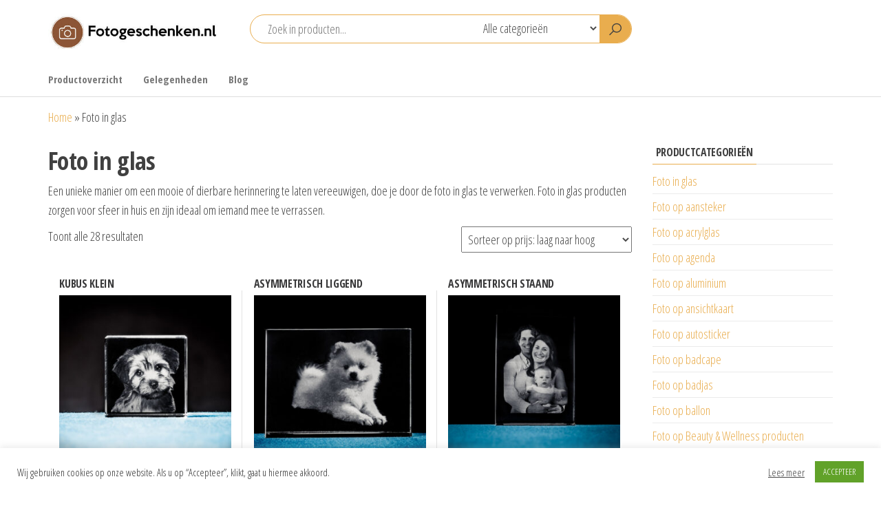

--- FILE ---
content_type: text/html; charset=UTF-8
request_url: https://www.fotogeschenken.nl/foto-in-glas/
body_size: 22237
content:
<!DOCTYPE html>
<html lang="nl-NL">
<head>
<meta charset="UTF-8">
<meta name="viewport" content="width=device-width, initial-scale=1">
<link rel="profile" href="http://gmpg.org/xfn/11">
<meta name='robots' content='index, follow, max-image-preview:large, max-snippet:-1, max-video-preview:-1'/>
<style>img:is([sizes="auto" i], [sizes^="auto," i]){contain-intrinsic-size:3000px 1500px}</style>
<title>Foto in glas - Fotogeschenken.nl</title>
<meta name="description" content="Een unieke manier om een mooie of dierbare herinnering te laten vereeuwigen, doe je door de foto in glas te verwerken."/>
<link rel="canonical" href="https://www.fotogeschenken.nl/foto-in-glas/"/>
<meta property="og:locale" content="nl_NL"/>
<meta property="og:type" content="article"/>
<meta property="og:title" content="Foto in glas - Fotogeschenken.nl"/>
<meta property="og:description" content="Een unieke manier om een mooie of dierbare herinnering te laten vereeuwigen, doe je door de foto in glas te verwerken."/>
<meta property="og:url" content="https://www.fotogeschenken.nl/foto-in-glas/"/>
<meta property="og:site_name" content="Fotogeschenken.nl"/>
<script type="application/ld+json" class="yoast-schema-graph">{"@context":"https://schema.org","@graph":[{"@type":"CollectionPage","@id":"https://www.fotogeschenken.nl/foto-in-glas/","url":"https://www.fotogeschenken.nl/foto-in-glas/","name":"Foto in glas - Fotogeschenken.nl","isPartOf":{"@id":"https://www.fotogeschenken.nl/#website"},"primaryImageOfPage":{"@id":"https://www.fotogeschenken.nl/foto-in-glas/#primaryimage"},"image":{"@id":"https://www.fotogeschenken.nl/foto-in-glas/#primaryimage"},"thumbnailUrl":"https://www.fotogeschenken.nl/wp-content/uploads/2022/11/Foto-in-glas-KUBUS-KLEIN.jpg","description":"Een unieke manier om een mooie of dierbare herinnering te laten vereeuwigen, doe je door de foto in glas te verwerken.","breadcrumb":{"@id":"https://www.fotogeschenken.nl/foto-in-glas/#breadcrumb"},"inLanguage":"nl-NL"},{"@type":"ImageObject","inLanguage":"nl-NL","@id":"https://www.fotogeschenken.nl/foto-in-glas/#primaryimage","url":"https://www.fotogeschenken.nl/wp-content/uploads/2022/11/Foto-in-glas-KUBUS-KLEIN.jpg","contentUrl":"https://www.fotogeschenken.nl/wp-content/uploads/2022/11/Foto-in-glas-KUBUS-KLEIN.jpg","width":1250,"height":833,"caption":"Foto in glas KUBUS KLEIN"},{"@type":"BreadcrumbList","@id":"https://www.fotogeschenken.nl/foto-in-glas/#breadcrumb","itemListElement":[{"@type":"ListItem","position":1,"name":"Home","item":"https://www.fotogeschenken.nl/"},{"@type":"ListItem","position":2,"name":"Foto in glas"}]},{"@type":"WebSite","@id":"https://www.fotogeschenken.nl/#website","url":"https://www.fotogeschenken.nl/","name":"Fotogeschenken.nl","description":"De mooiste fotoproducten voor je foto","publisher":{"@id":"https://www.fotogeschenken.nl/#organization"},"potentialAction":[{"@type":"SearchAction","target":{"@type":"EntryPoint","urlTemplate":"https://www.fotogeschenken.nl/?s={search_term_string}"},"query-input":{"@type":"PropertyValueSpecification","valueRequired":true,"valueName":"search_term_string"}}],"inLanguage":"nl-NL"},{"@type":"Organization","@id":"https://www.fotogeschenken.nl/#organization","name":"Fotogeschenken.nl","url":"https://www.fotogeschenken.nl/","logo":{"@type":"ImageObject","inLanguage":"nl-NL","@id":"https://www.fotogeschenken.nl/#/schema/logo/image/","url":"https://www.fotogeschenken.nl/wp-content/uploads/2018/09/logo-fotogeschenken-1.jpg","contentUrl":"https://www.fotogeschenken.nl/wp-content/uploads/2018/09/logo-fotogeschenken-1.jpg","width":652,"height":245,"caption":"Fotogeschenken.nl"},"image":{"@id":"https://www.fotogeschenken.nl/#/schema/logo/image/"},"sameAs":["https://www.instagram.com/fotogeschenken/","https://pinterest.com/fotogeschenken/"]}]}</script>
<link rel='dns-prefetch' href='//fonts.googleapis.com'/>
<link href='https://fonts.gstatic.com' crossorigin rel='preconnect'/>
<link rel="alternate" type="application/rss+xml" title="Fotogeschenken.nl &raquo; feed" href="https://www.fotogeschenken.nl/feed/"/>
<link rel="alternate" type="application/rss+xml" title="Fotogeschenken.nl &raquo; reacties feed" href="https://www.fotogeschenken.nl/comments/feed/"/>
<link rel="alternate" type="application/rss+xml" title="Fotogeschenken.nl &raquo; Foto in glas Categorie feed" href="https://www.fotogeschenken.nl/foto-in-glas/feed/"/>
<link rel="stylesheet" type="text/css" href="//www.fotogeschenken.nl/wp-content/cache/wpfc-minified/qw3kay3z/6f7l4.css" media="all"/>
<style id='classic-theme-styles-inline-css'>.wp-block-button__link{color:#fff;background-color:#32373c;border-radius:9999px;box-shadow:none;text-decoration:none;padding:calc(.667em + 2px) calc(1.333em + 2px);font-size:1.125em}.wp-block-file__button{background:#32373c;color:#fff;text-decoration:none}</style>
<link rel="stylesheet" type="text/css" href="//www.fotogeschenken.nl/wp-content/cache/wpfc-minified/2qbfp2b9/6f7l4.css" media="all"/>
<style id='global-styles-inline-css'>:root{--wp--preset--aspect-ratio--square:1;--wp--preset--aspect-ratio--4-3:4/3;--wp--preset--aspect-ratio--3-4:3/4;--wp--preset--aspect-ratio--3-2:3/2;--wp--preset--aspect-ratio--2-3:2/3;--wp--preset--aspect-ratio--16-9:16/9;--wp--preset--aspect-ratio--9-16:9/16;--wp--preset--color--black:#000000;--wp--preset--color--cyan-bluish-gray:#abb8c3;--wp--preset--color--white:#ffffff;--wp--preset--color--pale-pink:#f78da7;--wp--preset--color--vivid-red:#cf2e2e;--wp--preset--color--luminous-vivid-orange:#ff6900;--wp--preset--color--luminous-vivid-amber:#fcb900;--wp--preset--color--light-green-cyan:#7bdcb5;--wp--preset--color--vivid-green-cyan:#00d084;--wp--preset--color--pale-cyan-blue:#8ed1fc;--wp--preset--color--vivid-cyan-blue:#0693e3;--wp--preset--color--vivid-purple:#9b51e0;--wp--preset--gradient--vivid-cyan-blue-to-vivid-purple:linear-gradient(135deg,rgba(6,147,227,1) 0%,rgb(155,81,224) 100%);--wp--preset--gradient--light-green-cyan-to-vivid-green-cyan:linear-gradient(135deg,rgb(122,220,180) 0%,rgb(0,208,130) 100%);--wp--preset--gradient--luminous-vivid-amber-to-luminous-vivid-orange:linear-gradient(135deg,rgba(252,185,0,1) 0%,rgba(255,105,0,1) 100%);--wp--preset--gradient--luminous-vivid-orange-to-vivid-red:linear-gradient(135deg,rgba(255,105,0,1) 0%,rgb(207,46,46) 100%);--wp--preset--gradient--very-light-gray-to-cyan-bluish-gray:linear-gradient(135deg,rgb(238,238,238) 0%,rgb(169,184,195) 100%);--wp--preset--gradient--cool-to-warm-spectrum:linear-gradient(135deg,rgb(74,234,220) 0%,rgb(151,120,209) 20%,rgb(207,42,186) 40%,rgb(238,44,130) 60%,rgb(251,105,98) 80%,rgb(254,248,76) 100%);--wp--preset--gradient--blush-light-purple:linear-gradient(135deg,rgb(255,206,236) 0%,rgb(152,150,240) 100%);--wp--preset--gradient--blush-bordeaux:linear-gradient(135deg,rgb(254,205,165) 0%,rgb(254,45,45) 50%,rgb(107,0,62) 100%);--wp--preset--gradient--luminous-dusk:linear-gradient(135deg,rgb(255,203,112) 0%,rgb(199,81,192) 50%,rgb(65,88,208) 100%);--wp--preset--gradient--pale-ocean:linear-gradient(135deg,rgb(255,245,203) 0%,rgb(182,227,212) 50%,rgb(51,167,181) 100%);--wp--preset--gradient--electric-grass:linear-gradient(135deg,rgb(202,248,128) 0%,rgb(113,206,126) 100%);--wp--preset--gradient--midnight:linear-gradient(135deg,rgb(2,3,129) 0%,rgb(40,116,252) 100%);--wp--preset--font-size--small:13px;--wp--preset--font-size--medium:20px;--wp--preset--font-size--large:36px;--wp--preset--font-size--x-large:42px;--wp--preset--spacing--20:0.44rem;--wp--preset--spacing--30:0.67rem;--wp--preset--spacing--40:1rem;--wp--preset--spacing--50:1.5rem;--wp--preset--spacing--60:2.25rem;--wp--preset--spacing--70:3.38rem;--wp--preset--spacing--80:5.06rem;--wp--preset--shadow--natural:6px 6px 9px rgba(0, 0, 0, 0.2);--wp--preset--shadow--deep:12px 12px 50px rgba(0, 0, 0, 0.4);--wp--preset--shadow--sharp:6px 6px 0px rgba(0, 0, 0, 0.2);--wp--preset--shadow--outlined:6px 6px 0px -3px rgba(255, 255, 255, 1), 6px 6px rgba(0, 0, 0, 1);--wp--preset--shadow--crisp:6px 6px 0px rgba(0, 0, 0, 1);}:where(.is-layout-flex){gap:0.5em;}:where(.is-layout-grid){gap:0.5em;}body .is-layout-flex{display:flex;}.is-layout-flex{flex-wrap:wrap;align-items:center;}.is-layout-flex > :is(*, div){margin:0;}body .is-layout-grid{display:grid;}.is-layout-grid > :is(*, div){margin:0;}:where(.wp-block-columns.is-layout-flex){gap:2em;}:where(.wp-block-columns.is-layout-grid){gap:2em;}:where(.wp-block-post-template.is-layout-flex){gap:1.25em;}:where(.wp-block-post-template.is-layout-grid){gap:1.25em;}.has-black-color{color:var(--wp--preset--color--black) !important;}.has-cyan-bluish-gray-color{color:var(--wp--preset--color--cyan-bluish-gray) !important;}.has-white-color{color:var(--wp--preset--color--white) !important;}.has-pale-pink-color{color:var(--wp--preset--color--pale-pink) !important;}.has-vivid-red-color{color:var(--wp--preset--color--vivid-red) !important;}.has-luminous-vivid-orange-color{color:var(--wp--preset--color--luminous-vivid-orange) !important;}.has-luminous-vivid-amber-color{color:var(--wp--preset--color--luminous-vivid-amber) !important;}.has-light-green-cyan-color{color:var(--wp--preset--color--light-green-cyan) !important;}.has-vivid-green-cyan-color{color:var(--wp--preset--color--vivid-green-cyan) !important;}.has-pale-cyan-blue-color{color:var(--wp--preset--color--pale-cyan-blue) !important;}.has-vivid-cyan-blue-color{color:var(--wp--preset--color--vivid-cyan-blue) !important;}.has-vivid-purple-color{color:var(--wp--preset--color--vivid-purple) !important;}.has-black-background-color{background-color:var(--wp--preset--color--black) !important;}.has-cyan-bluish-gray-background-color{background-color:var(--wp--preset--color--cyan-bluish-gray) !important;}.has-white-background-color{background-color:var(--wp--preset--color--white) !important;}.has-pale-pink-background-color{background-color:var(--wp--preset--color--pale-pink) !important;}.has-vivid-red-background-color{background-color:var(--wp--preset--color--vivid-red) !important;}.has-luminous-vivid-orange-background-color{background-color:var(--wp--preset--color--luminous-vivid-orange) !important;}.has-luminous-vivid-amber-background-color{background-color:var(--wp--preset--color--luminous-vivid-amber) !important;}.has-light-green-cyan-background-color{background-color:var(--wp--preset--color--light-green-cyan) !important;}.has-vivid-green-cyan-background-color{background-color:var(--wp--preset--color--vivid-green-cyan) !important;}.has-pale-cyan-blue-background-color{background-color:var(--wp--preset--color--pale-cyan-blue) !important;}.has-vivid-cyan-blue-background-color{background-color:var(--wp--preset--color--vivid-cyan-blue) !important;}.has-vivid-purple-background-color{background-color:var(--wp--preset--color--vivid-purple) !important;}.has-black-border-color{border-color:var(--wp--preset--color--black) !important;}.has-cyan-bluish-gray-border-color{border-color:var(--wp--preset--color--cyan-bluish-gray) !important;}.has-white-border-color{border-color:var(--wp--preset--color--white) !important;}.has-pale-pink-border-color{border-color:var(--wp--preset--color--pale-pink) !important;}.has-vivid-red-border-color{border-color:var(--wp--preset--color--vivid-red) !important;}.has-luminous-vivid-orange-border-color{border-color:var(--wp--preset--color--luminous-vivid-orange) !important;}.has-luminous-vivid-amber-border-color{border-color:var(--wp--preset--color--luminous-vivid-amber) !important;}.has-light-green-cyan-border-color{border-color:var(--wp--preset--color--light-green-cyan) !important;}.has-vivid-green-cyan-border-color{border-color:var(--wp--preset--color--vivid-green-cyan) !important;}.has-pale-cyan-blue-border-color{border-color:var(--wp--preset--color--pale-cyan-blue) !important;}.has-vivid-cyan-blue-border-color{border-color:var(--wp--preset--color--vivid-cyan-blue) !important;}.has-vivid-purple-border-color{border-color:var(--wp--preset--color--vivid-purple) !important;}.has-vivid-cyan-blue-to-vivid-purple-gradient-background{background:var(--wp--preset--gradient--vivid-cyan-blue-to-vivid-purple) !important;}.has-light-green-cyan-to-vivid-green-cyan-gradient-background{background:var(--wp--preset--gradient--light-green-cyan-to-vivid-green-cyan) !important;}.has-luminous-vivid-amber-to-luminous-vivid-orange-gradient-background{background:var(--wp--preset--gradient--luminous-vivid-amber-to-luminous-vivid-orange) !important;}.has-luminous-vivid-orange-to-vivid-red-gradient-background{background:var(--wp--preset--gradient--luminous-vivid-orange-to-vivid-red) !important;}.has-very-light-gray-to-cyan-bluish-gray-gradient-background{background:var(--wp--preset--gradient--very-light-gray-to-cyan-bluish-gray) !important;}.has-cool-to-warm-spectrum-gradient-background{background:var(--wp--preset--gradient--cool-to-warm-spectrum) !important;}.has-blush-light-purple-gradient-background{background:var(--wp--preset--gradient--blush-light-purple) !important;}.has-blush-bordeaux-gradient-background{background:var(--wp--preset--gradient--blush-bordeaux) !important;}.has-luminous-dusk-gradient-background{background:var(--wp--preset--gradient--luminous-dusk) !important;}.has-pale-ocean-gradient-background{background:var(--wp--preset--gradient--pale-ocean) !important;}.has-electric-grass-gradient-background{background:var(--wp--preset--gradient--electric-grass) !important;}.has-midnight-gradient-background{background:var(--wp--preset--gradient--midnight) !important;}.has-small-font-size{font-size:var(--wp--preset--font-size--small) !important;}.has-medium-font-size{font-size:var(--wp--preset--font-size--medium) !important;}.has-large-font-size{font-size:var(--wp--preset--font-size--large) !important;}.has-x-large-font-size{font-size:var(--wp--preset--font-size--x-large) !important;}:where(.wp-block-post-template.is-layout-flex){gap:1.25em;}:where(.wp-block-post-template.is-layout-grid){gap:1.25em;}:where(.wp-block-columns.is-layout-flex){gap:2em;}:where(.wp-block-columns.is-layout-grid){gap:2em;}:root :where(.wp-block-pullquote){font-size:1.5em;line-height:1.6;}</style>
<link rel="stylesheet" type="text/css" href="//www.fotogeschenken.nl/wp-content/cache/wpfc-minified/6ne22r5k/6f7sc.css" media="all"/>
<link rel="stylesheet" type="text/css" href="//www.fotogeschenken.nl/wp-content/cache/wpfc-minified/77cr461n/6f7l4.css" media="only screen and (max-width: 768px)"/>
<link rel="stylesheet" type="text/css" href="//www.fotogeschenken.nl/wp-content/cache/wpfc-minified/lw817krd/6f7l4.css" media="all"/>
<style id='woocommerce-inline-inline-css'>.woocommerce form .form-row .required{visibility:visible;}</style>
<link rel="stylesheet" type="text/css" href="//www.fotogeschenken.nl/wp-content/cache/wpfc-minified/dsjhdvtq/6f7l4.css" media="all"/>
<link rel="https://api.w.org/" href="https://www.fotogeschenken.nl/wp-json/"/><link rel="alternate" title="JSON" type="application/json" href="https://www.fotogeschenken.nl/wp-json/wp/v2/product_cat/631"/><link rel="EditURI" type="application/rsd+xml" title="RSD" href="https://www.fotogeschenken.nl/xmlrpc.php?rsd"/>
<meta name="generator" content="WordPress 6.8.3"/>
<meta name="generator" content="WooCommerce 10.2.2"/>
<script async src="https://www.googletagmanager.com/gtag/js?id=G-7XQDEQX80T"></script>
<script>window.dataLayer=window.dataLayer||[];
function gtag(){dataLayer.push(arguments);}
gtag('js', new Date());
gtag('config', 'G-7XQDEQX80T');</script>
<meta name="follow.[base64]" content="PjREHDPe7jLaGgw6WeH6"/>	<noscript><style>.woocommerce-product-gallery{opacity:1 !important;}</style></noscript>
<meta name="generator" content="Elementor 3.32.4; features: additional_custom_breakpoints; settings: css_print_method-external, google_font-enabled, font_display-auto">
<style>.e-con.e-parent:nth-of-type(n+4):not(.e-lazyloaded):not(.e-no-lazyload),
.e-con.e-parent:nth-of-type(n+4):not(.e-lazyloaded):not(.e-no-lazyload) *{background-image:none !important;}
@media screen and (max-height: 1024px) {
.e-con.e-parent:nth-of-type(n+3):not(.e-lazyloaded):not(.e-no-lazyload),
.e-con.e-parent:nth-of-type(n+3):not(.e-lazyloaded):not(.e-no-lazyload) *{background-image:none !important;}
}
@media screen and (max-height: 640px) {
.e-con.e-parent:nth-of-type(n+2):not(.e-lazyloaded):not(.e-no-lazyload),
.e-con.e-parent:nth-of-type(n+2):not(.e-lazyloaded):not(.e-no-lazyload) *{background-image:none !important;}
}</style>
<style id="envo-shop-header-css">.site-title, .site-description{position:absolute;clip:rect(1px, 1px, 1px, 1px);}</style>
<link rel="icon" href="https://www.fotogeschenken.nl/wp-content/uploads/2020/10/favicon.jpg" sizes="32x32"/>
<link rel="icon" href="https://www.fotogeschenken.nl/wp-content/uploads/2020/10/favicon.jpg" sizes="192x192"/>
<link rel="apple-touch-icon" href="https://www.fotogeschenken.nl/wp-content/uploads/2020/10/favicon.jpg"/>
<meta name="msapplication-TileImage" content="https://www.fotogeschenken.nl/wp-content/uploads/2020/10/favicon.jpg"/>
<style id="wp-custom-css">.header-cart, .header-my-account, .header-wishlist, .header-compare{float:right;display:none;}
.btn-default, input[type="submit"], input#submit, button, a.comment-reply-link, .woocommerce #respond input#submit, .woocommerce a.button, .woocommerce button.button, .woocommerce input.button, .woocommerce #respond input#submit.alt, .woocommerce a.button.alt, .woocommerce button.button.alt, .woocommerce input.button.alt{font-weight:600;font-size:18px;}
.mobile-cart .header-cart, .mobile-account .header-my-account, .mobile-wishlist .header-wishlist, .mobile-compare .header-compare{display:none;}
#content-footer-section a{color:#fff;}
a, a:active, a:hover, a:focus{text-decoration:none;color:#e9ad4e;}
.btn-default, input[type=submit], input#submit, button, a.comment-reply-link, .woocommerce #respond input#submit, .woocommerce a.button, .woocommerce button.button, .woocommerce input.button, .woocommerce #respond input#submit.alt, .woocommerce a.button.alt, .woocommerce button.button.alt, .woocommerce input.button.alt{color:#e9ad4e;}
button.header-search-button{background-color:#e9ad4e;}
.header-search-form{border-color:#e9ad4e;}
.nav>li.active>a:after, .current-page-parent:after, .nav>li>a:hover:after{background-color:#e9ad4e;}
.widget-title h3:after{background-color:#e9ad4e;}
.woocommerce div.product .woocommerce-tabs ul.tabs li a{color:#e9ad4e;}
.woocommerce div.product .woocommerce-tabs ul.tabs.wc-tabs li.active a{border-bottom:2px solid #e9ad4e;color:#e9ad4e;}
.woocommerce ul.products li.product .button{display:none;}
.footer-credits-text{display:none;}</style>
<script data-wpfc-render="false">var Wpfcll={s:[],osl:0,scroll:false,i:function(){Wpfcll.ss();window.addEventListener('load',function(){let observer=new MutationObserver(mutationRecords=>{Wpfcll.osl=Wpfcll.s.length;Wpfcll.ss();if(Wpfcll.s.length > Wpfcll.osl){Wpfcll.ls(false);}});observer.observe(document.getElementsByTagName("html")[0],{childList:true,attributes:true,subtree:true,attributeFilter:["src"],attributeOldValue:false,characterDataOldValue:false});Wpfcll.ls(true);});window.addEventListener('scroll',function(){Wpfcll.scroll=true;Wpfcll.ls(false);});window.addEventListener('resize',function(){Wpfcll.scroll=true;Wpfcll.ls(false);});window.addEventListener('click',function(){Wpfcll.scroll=true;Wpfcll.ls(false);});},c:function(e,pageload){var w=document.documentElement.clientHeight || body.clientHeight;var n=0;if(pageload){n=0;}else{n=(w > 800) ? 800:200;n=Wpfcll.scroll ? 800:n;}var er=e.getBoundingClientRect();var t=0;var p=e.parentNode ? e.parentNode:false;if(typeof p.getBoundingClientRect=="undefined"){var pr=false;}else{var pr=p.getBoundingClientRect();}if(er.x==0 && er.y==0){for(var i=0;i < 10;i++){if(p){if(pr.x==0 && pr.y==0){if(p.parentNode){p=p.parentNode;}if(typeof p.getBoundingClientRect=="undefined"){pr=false;}else{pr=p.getBoundingClientRect();}}else{t=pr.top;break;}}};}else{t=er.top;}if(w - t+n > 0){return true;}return false;},r:function(e,pageload){var s=this;var oc,ot;try{oc=e.getAttribute("data-wpfc-original-src");ot=e.getAttribute("data-wpfc-original-srcset");originalsizes=e.getAttribute("data-wpfc-original-sizes");if(s.c(e,pageload)){if(oc || ot){if(e.tagName=="DIV" || e.tagName=="A" || e.tagName=="SPAN"){e.style.backgroundImage="url("+oc+")";e.removeAttribute("data-wpfc-original-src");e.removeAttribute("data-wpfc-original-srcset");e.removeAttribute("onload");}else{if(oc){e.setAttribute('src',oc);}if(ot){e.setAttribute('srcset',ot);}if(originalsizes){e.setAttribute('sizes',originalsizes);}if(e.getAttribute("alt") && e.getAttribute("alt")=="blank"){e.removeAttribute("alt");}e.removeAttribute("data-wpfc-original-src");e.removeAttribute("data-wpfc-original-srcset");e.removeAttribute("data-wpfc-original-sizes");e.removeAttribute("onload");if(e.tagName=="IFRAME"){var y="https://www.youtube.com/embed/";if(navigator.userAgent.match(/\sEdge?\/\d/i)){e.setAttribute('src',e.getAttribute("src").replace(/.+\/templates\/youtube\.html\#/,y));}e.onload=function(){if(typeof window.jQuery !="undefined"){if(jQuery.fn.fitVids){jQuery(e).parent().fitVids({customSelector:"iframe[src]"});}}var s=e.getAttribute("src").match(/templates\/youtube\.html\#(.+)/);if(s){try{var i=e.contentDocument || e.contentWindow;if(i.location.href=="about:blank"){e.setAttribute('src',y+s[1]);}}catch(err){e.setAttribute('src',y+s[1]);}}}}}}else{if(e.tagName=="NOSCRIPT"){if(typeof window.jQuery !="undefined"){if(jQuery(e).attr("data-type")=="wpfc"){e.removeAttribute("data-type");jQuery(e).after(jQuery(e).text());}}}}}}catch(error){console.log(error);console.log("==>",e);}},ss:function(){var i=Array.prototype.slice.call(document.getElementsByTagName("img"));var f=Array.prototype.slice.call(document.getElementsByTagName("iframe"));var d=Array.prototype.slice.call(document.getElementsByTagName("div"));var a=Array.prototype.slice.call(document.getElementsByTagName("a"));var s=Array.prototype.slice.call(document.getElementsByTagName("span"));var n=Array.prototype.slice.call(document.getElementsByTagName("noscript"));this.s=i.concat(f).concat(d).concat(a).concat(s).concat(n);},ls:function(pageload){var s=this;[].forEach.call(s.s,function(e,index){s.r(e,pageload);});}};document.addEventListener('DOMContentLoaded',function(){wpfci();});function wpfci(){Wpfcll.i();}</script>
</head>
<body id="blog" class="archive tax-product_cat term-foto-in-glas term-631 wp-custom-logo wp-theme-envo-shop theme-envo-shop sfsi_actvite_theme_default woocommerce woocommerce-page woocommerce-no-js elementor-default elementor-kit-51362">
<a class="skip-link screen-reader-text" href="#site-content">Ga naar de inhoud</a>        <div class="page-wrap">
<div class="site-header container-fluid">
<div class="container">
<div class="heading-row row">
<div class="site-heading col-md-3 hidden-xs">
<div class="site-branding-logo"> <a href="https://www.fotogeschenken.nl/" class="custom-logo-link" rel="home"><img width="427" height="102" src="https://www.fotogeschenken.nl/wp-content/uploads/2022/06/cropped-logo-fotogeschenken.jpg" class="custom-logo" alt="Fotogeschenken.nl" decoding="async" srcset="https://www.fotogeschenken.nl/wp-content/uploads/2022/06/cropped-logo-fotogeschenken.jpg 427w, https://www.fotogeschenken.nl/wp-content/uploads/2022/06/cropped-logo-fotogeschenken-300x72.jpg 300w" sizes="(max-width: 427px) 100vw, 427px"/></a></div><div class="site-branding-text"> <p class="site-title"><a href="https://www.fotogeschenken.nl/" rel="home">Fotogeschenken.nl</a></p> <p class="site-description"> De mooiste fotoproducten voor je foto </p></div></div><div class="search-heading col-md-6 col-xs-12">
<div class="header-search-form"> <form role="search" method="get" action="https://www.fotogeschenken.nl/"> <input type="hidden" name="post_type" value="product" /> <input class="header-search-input" name="s" type="text" placeholder="Zoek in producten..."/> <select class="header-search-select" name="product_cat"> <option value="">Alle categorieën</option> <option value="foto-op-bierpakket">Foto op bierpakket (62)</option><option value="foto-op-boeket">Foto op boeket (21)</option><option value="foto-op-cadeaubon">Foto op cadeaubon (18)</option><option value="champagnekistje">Foto op champagnekistje (15)</option><option value="champagnepakket">Foto op champagnepakket (24)</option><option value="foto-op-handdoek">Foto op handdoek (38)</option><option value="foto-op-laptop-hoes">Foto op laptop hoes (10)</option><option value="foto-op-lego">Foto op lego (1)</option><option value="foto-op-rugzak">Foto op rugzak (6)</option><option value="foto-op-spandoek">Foto op spandoek (3)</option><option value="wijnkistje">Foto op wijnkistje (15)</option><option value="foto-op-bonbon">Foto op bonbon (67)</option><option value="foto-op-huisparfum">Foto op huisparfum (7)</option><option value="foto-op-champagneglazen">Foto op champagneglazen (5)</option><option value="foto-in-glas">Foto in glas (28)</option><option value="foto-op-bierglazen">Foto op bierglazen (26)</option><option value="foto-op-cadeauzak">Foto op cadeauzak (4)</option><option value="foto-op-aansteker">Foto op aansteker (2)</option><option value="foto-op-agenda">Foto op agenda (13)</option><option value="foto-op-badcape">Foto op badcape (4)</option><option value="foto-op-badjas">Foto op badjas (15)</option><option value="foto-op-bestek">Foto op bestek (8)</option><option value="foto-op-bestekzakje">Foto op bestekzakje (3)</option><option value="foto-op-brillenhoesje">Foto op brillenhoesje (1)</option><option value="foto-op-broodzak">Foto op broodzak (1)</option><option value="foto-op-cadeaudoos">Foto op cadeaudoos (3)</option><option value="foto-op-cadeaupapier">Foto op cadeaupapier (5)</option><option value="foto-op-deken">Foto op deken (30)</option><option value="foto-op-dienblad">Foto op dienblad (12)</option><option value="fruitmand">Foto op fruitmand (7)</option><option value="foto-op-huisnaambord">Foto op huisnaambord (1)</option><option value="foto-op-kerstbal">Foto op kerstbal (25)</option><option value="foto-op-latte-macchiatoglazen">Foto op latte macchiatoglazen (4)</option><option value="foto-op-luiertas">Foto op luiertas (1)</option><option value="foto-op-lunchbox">Foto op lunchbox (20)</option><option value="foto-op-magneten">Foto op magneten (17)</option><option value="foto-op-naamkaartjes">Foto op naamkaartjes (4)</option><option value="foto-op-onderzetter-2">Foto op onderzetter (24)</option><option value="foto-op-paraplu">Foto op paraplu (2)</option><option value="foto-op-pindakaas">Foto op pindakaas (6)</option><option value="foto-op-placemat">Foto op placemat (12)</option><option value="foto-op-portemonnee">Foto op portemonnee (19)</option><option value="foto-op-schooltas">Foto op schooltas (18)</option><option value="foto-op-slabbetje">Foto op slabbetje (23)</option><option value="foto-op-sneeuwbol">Foto op sneeuwbol (8)</option><option value="foto-op-snijplank">Foto op snijplank (27)</option><option value="foto-op-sokken">Foto op sokken (3)</option><option value="foto-op-speen">Foto op speen (15)</option><option value="foto-op-strandlaken">Foto op strandlaken (5)</option><option value="foto-op-tegel">Foto op tegel (14)</option><option value="foto-op-theeglas">Foto op theeglas (16)</option><option value="foto-op-toilettas">Foto op toilettas (11)</option><option value="foto-op-vlag">Foto op vlag (4)</option><option value="foto-op-voetbal">Foto op voetbal (3)</option><option value="foto-op-waterfles">Foto op waterfles (13)</option><option value="foto-op-whiskyglazen">Foto op whiskyglazen (10)</option><option value="wijnglazen">Foto op wijnglazen (7)</option><option value="foto-op-wijnkoeler">Foto op wijnkoeler (1)</option><option value="foto-op-wijnpakket">Foto op wijnpakket (100)</option><option value="foto-op-zaden">Foto op zaden (5)</option><option value="fotoblok">Fotoblok (49)</option><option value="gelegenheden">Gelegenheden (130)</option><option value="bedankt">Bedankt (21)</option><option value="beterschap">Beterschap (10)</option><option value="geboorte">Geboorte (22)</option><option value="geslaagd">Geslaagd (14)</option><option value="huwelijk">Huwelijk (15)</option><option value="kerst">Kerst (25)</option><option value="oudejaarsdag">Oudejaarsdag (2)</option><option value="valentijn">Valentijn (24)</option><option value="verjaardag">Verjaardag (21)</option><option value="instacollage">Instacollage (26)</option><option value="foto-op-acrylglas">Foto op acrylglas (23)</option><option value="foto-op-aluminium">Foto op aluminium (1184)</option><option value="foto-op-ansichtkaart">Foto op ansichtkaart (117)</option><option value="kerstkaart">Foto op kerstkaart (280)</option><option value="foto-op-autosticker">Foto op autosticker (1190)</option><option value="foto-op-ballon">Foto op ballon (16)</option><option value="foto-op-beauty-wellness">Foto op Beauty &amp; Wellness producten (57)</option><option value="foto-op-rituals">Foto op Rituals (32)</option><option value="foto-op-love-beauty-planet">Foto op Love, Beauty &amp; Planet (2)</option><option value="foto-op-axe">Foto op Axe (6)</option><option value="foto-op-zwitsal">Foto op Zwitsal (10)</option><option value="foto-op-beddengoed">Foto op beddengoed (10)</option><option value="foto-op-behang">Foto op behang (689)</option><option value="foto-op-bierpul">Foto op bierpul (71)</option><option value="foto-op-bloempot">Foto op bloempot (1)</option><option value="foto-op-broodtrommel">Foto op broodtrommel (13)</option><option value="foto-op-canvas">Foto op canvas (529)</option><option value="foto-op-canvas-buiten">Foto op canvas buiten (72)</option><option value="foto-op-chocolade">Foto op chocolade (101)</option><option value="foto-op-deurmat">Foto op deurmat (15)</option><option value="foto-op-douchegordijn">Foto op douchegordijn (3)</option><option value="foto-op-drank">Foto op drank (227)</option><option value="bier">Bier (87)</option><option value="champagne">Champagne (80)</option><option value="wijn">Wijn (24)</option><option value="foto-op-forex">Foto op forex (409)</option><option value="foto-op-horloge">Foto op horloge (4)</option><option value="foto-op-hout">Foto op hout (28)</option><option value="foto-op-kaars">Foto op kaars (16)</option><option value="foto-op-kalender">Foto op kalender (18)</option><option value="foto-op-keukenaccessoires">Foto op keukenaccessoires (2)</option><option value="foto-op-kinderproducten">Foto op kinderproducten (99)</option><option value="disney">Disney (58)</option><option value="kinderboeken">Kinderboeken (15)</option><option value="nijntje">Nijntje (20)</option><option value="speelgoed">Speelgoed (2)</option><option value="woezel-pip">Woezel &amp; Pip (1)</option><option value="foto-op-kleding">Foto op kleding (455)</option><option value="hoodies">hoodies (42)</option><option value="dames-hoodie">dames (12)</option><option value="heren-hoodies">heren (15)</option><option value="kinderen-hoodies">kinderen (15)</option><option value="shirts">shirts (102)</option><option value="shirt-dames">dames (19)</option><option value="sportshirt">sportshirt (45)</option><option value="dames-sportshirt">dames (15)</option><option value="heren-sportshirt">heren (15)</option><option value="kinderen-sportshirt">kinderen (15)</option><option value="truien">truien (98)</option><option value="kinderen-trui">kinderen (47)</option><option value="foto-op-klok">Foto op klok (16)</option><option value="foto-op-koek">Foto op koek (15)</option><option value="foto-op-koektrommel">Foto op koektrommel (2)</option><option value="foto-op-koffer">Foto op koffer (9)</option><option value="foto-op-knuffel">Foto op knuffel (29)</option><option value="foto-op-kussensloop">Foto op kussensloop (155)</option><option value="foto-op-lamp">Foto op lamp (5)</option><option value="foto-op-mok">Foto op mok (175)</option><option value="foto-op-muismat">Foto op muismat (9)</option><option value="foto-op-notitieboek">Foto op notitieboek (19)</option><option value="foto-op-plexiglas">Foto op plexiglas (202)</option><option value="foto-op-poster">Foto op poster (37)</option><option value="foto-op-puzzel">Foto op puzzel (42)</option><option value="foto-op-raam">Foto op raamsticker (1241)</option><option value="foto-op-scheenbeschermers">Foto op scheenbeschermers (2)</option><option value="foto-op-schoolspullen">Foto op schoolspullen (12)</option><option value="foto-op-schort">Foto op schort (52)</option><option value="foto-op-servies">Foto op servies (16)</option><option value="kinderbordjes">Kinderbordjes (16)</option><option value="foto-op-sieraad">Foto op sieraad (28)</option><option value="foto-op-sleutelhanger">Foto op sleutelhanger (86)</option><option value="foto-op-slippers">Foto op slippers (6)</option><option value="foto-op-snoep">Foto op snoep (69)</option><option value="foto-op-snoepblik">Foto op snoepblik (62)</option><option value="foto-op-speelkaarten">Foto op speelkaarten (6)</option><option value="foto-op-tafelkleed">Foto op tafelkleed (6)</option><option value="foto-op-tablethoes">Foto op tablethoes (1)</option><option value="foto-op-tas">Foto op tas (6)</option><option value="foto-op-teddybeer">Foto op teddybeer (29)</option><option value="foto-op-telefoonhoesje">Foto op telefoonhoesje (155)</option><option value="foto-op-textiel">Foto op textiel (1)</option><option value="foto-op-tijdschriftcover">Foto op tijdschriftcover (9)</option><option value="foto-op-tuinposter">Foto op tuinposter (233)</option><option value="fotoboeken">Fotoboeken (46)</option><option value="fotokaart-gevouwen-kaart-dubbelgevouwen-kaart-en-kaartjes-met-bijzondere-vorm">Fotokaart (130)</option><option value="fotolijsten">Fotolijsten (51)</option><option value="fotoposters-2">Fotoposters (199)</option><option value="fotoprints">Fotoprints (199)</option><option value="fotogeschenken">Fotogeschenken (31262)</option> </select> <button class="header-search-button" type="submit"><i class="la la-search" aria-hidden="true"></i></button> </form></div></div><div class="header-right col-md-3 hidden-xs">
<div class="header-cart">
<div class="header-cart-block">
<div class="header-cart-inner">
<a class="cart-contents" href="https://www.fotogeschenken.nl/winkelmand/" data-tooltip="Winkelwagen" title="Winkelwagen">
<i class="la la-shopping-bag"><span class="count">0</span></i>
<div class="amount-cart hidden-xs">&euro;0.00</div></a>
<ul class="site-header-cart menu list-unstyled text-center">
<li> <div class="widget woocommerce widget_shopping_cart"><div class="widget_shopping_cart_content"></div></div></li>
</ul></div></div></div><div class="header-my-account">
<div class="header-login"> <a href="https://www.fotogeschenken.nl/mijn-account/" data-tooltip="Mijn account" title="Mijn account"> <i class="la la-user"></i> </a></div></div></div></div></div></div><div class="main-menu">
<nav id="site-navigation" class="navbar navbar-default">     
<div class="container">   
<div class="navbar-header">
<div class="site-heading mobile-heading visible-xs">
<div class="site-branding-logo"> <a href="https://www.fotogeschenken.nl/" class="custom-logo-link" rel="home"><img width="427" height="102" src="https://www.fotogeschenken.nl/wp-content/uploads/2022/06/cropped-logo-fotogeschenken.jpg" class="custom-logo" alt="Fotogeschenken.nl" decoding="async" srcset="https://www.fotogeschenken.nl/wp-content/uploads/2022/06/cropped-logo-fotogeschenken.jpg 427w, https://www.fotogeschenken.nl/wp-content/uploads/2022/06/cropped-logo-fotogeschenken-300x72.jpg 300w" sizes="(max-width: 427px) 100vw, 427px"/></a></div><div class="site-branding-text"> <p class="site-title"><a href="https://www.fotogeschenken.nl/" rel="home">Fotogeschenken.nl</a></p> <p class="site-description"> De mooiste fotoproducten voor je foto </p></div></div><span class="navbar-brand brand-absolute visible-xs">Menu</span>
<div class="mobile-cart visible-xs">
<div class="header-cart">
<div class="header-cart-block">
<div class="header-cart-inner">
<a class="cart-contents" href="https://www.fotogeschenken.nl/winkelmand/" data-tooltip="Winkelwagen" title="Winkelwagen">
<i class="la la-shopping-bag"><span class="count">0</span></i>
<div class="amount-cart hidden-xs">&euro;0.00</div></a>
<ul class="site-header-cart menu list-unstyled text-center">
<li> <div class="widget woocommerce widget_shopping_cart"><div class="widget_shopping_cart_content"></div></div></li>
</ul></div></div></div></div><div class="mobile-account visible-xs">
<div class="header-my-account">
<div class="header-login"> <a href="https://www.fotogeschenken.nl/mijn-account/" data-tooltip="Mijn account" title="Mijn account"> <i class="la la-user"></i> </a></div></div></div><div class="mobile-wishlist visible-xs"></div><div class="mobile-compare visible-xs"></div><a href="#" id="main-menu-panel" class="open-panel" data-panel="main-menu-panel">
<span></span>
<span></span>
<span></span>
</a></div><div id="my-menu" class="menu-container"><ul id="menu-primair-menu" class="nav navbar-nav navbar-left"><li itemscope="itemscope" itemtype="https://www.schema.org/SiteNavigationElement" id="menu-item-12017" class="menu-item menu-item-type-post_type menu-item-object-page menu-item-home menu-item-12017 nav-item"><a title="Productoverzicht" href="https://www.fotogeschenken.nl/" class="nav-link">Productoverzicht</a></li> <li itemscope="itemscope" itemtype="https://www.schema.org/SiteNavigationElement" id="menu-item-74049" class="menu-item menu-item-type-taxonomy menu-item-object-product_cat menu-item-74049 nav-item"><a title="Gelegenheden" href="https://www.fotogeschenken.nl/gelegenheden/" class="nav-link">Gelegenheden</a></li> <li itemscope="itemscope" itemtype="https://www.schema.org/SiteNavigationElement" id="menu-item-12027" class="menu-item menu-item-type-post_type menu-item-object-page menu-item-12027 nav-item"><a title="Blog" href="https://www.fotogeschenken.nl/blog/" class="nav-link">Blog</a></li> </ul></div></div></nav></div><div id="site-content" class="container main-container" role="main">
<div class="page-area">
<p id="breadcrumbs" class="text-left"><span><span><a href="https://www.fotogeschenken.nl/">Home</a></span> » <span class="breadcrumb_last" aria-current="page">Foto in glas</span></span></p>            
<div class="row">
<article class="col-md-9">
<h1 class="page-title">Foto in glas</h1>
<div class="term-description"><p>Een unieke manier om een mooie of dierbare herinnering te laten vereeuwigen, doe je door de foto in glas te verwerken. Foto in glas producten zorgen voor sfeer in huis en zijn ideaal om iemand mee te verrassen.</p></div><div class="woocommerce-notices-wrapper"></div><p class="woocommerce-result-count" role="alert" aria-relevant="all" data-is-sorted-by="true">
Toont alle 28 resultaten<span class="screen-reader-text">Gesorteerd op prijs: laag naar hoog</span></p>
<form class="woocommerce-ordering" method="get">
<select
name="orderby"
class="orderby"
aria-label="Winkelbestelling"
>
<option value="popularity" >Sorteer op populariteit</option>
<option value="rating" >Op gemiddelde waardering sorteren</option>
<option value="date" >Sorteren op nieuwste</option>
<option value="price"  selected='selected'>Sorteer op prijs: laag naar hoog</option>
<option value="price-desc" >Sorteer op prijs: hoog naar laag</option>
</select>
<input type="hidden" name="paged" value="1" />
</form>
<ul class="products columns-3">
<li class="product type-product post-75417 status-publish first instock product_cat-foto-in-glas product_tag-3d-foto product_tag-foto-in-glas has-post-thumbnail product-type-external"> <a href="https://www.fotogeschenken.nl/foto-in-glas/kubus-klein/" class="woocommerce-LoopProduct-link woocommerce-loop-product__link"><h2 class="woocommerce-loop-product__title">KUBUS KLEIN</h2><img fetchpriority="high" width="300" height="300" src="https://www.fotogeschenken.nl/wp-content/uploads/2022/11/Foto-in-glas-KUBUS-KLEIN-300x300.jpg" class="attachment-woocommerce_thumbnail size-woocommerce_thumbnail" alt="Foto in glas KUBUS KLEIN" decoding="async" srcset="https://www.fotogeschenken.nl/wp-content/uploads/2022/11/Foto-in-glas-KUBUS-KLEIN-300x300.jpg 300w, https://www.fotogeschenken.nl/wp-content/uploads/2022/11/Foto-in-glas-KUBUS-KLEIN-150x150.jpg 150w, https://www.fotogeschenken.nl/wp-content/uploads/2022/11/Foto-in-glas-KUBUS-KLEIN-100x100.jpg 100w" sizes="(max-width: 300px) 100vw, 300px"/> <span class="price"><span class="woocommerce-Price-amount amount"><bdi><span class="woocommerce-Price-currencySymbol">&euro;</span>32.95</bdi></span></span> </a><a rel="nofollow noopener noreferrer" href="http://32.95" data-quantity="1" data-product_id="75417" data-product_sku="83708aba510b" class="button product_type_external" target="_blank">Bestel online</a> <span id="woocommerce_loop_add_to_cart_link_describedby_75417" class="screen-reader-text"> </span> <div class="product-compare-wishlist"></div></li>
<li class="product type-product post-75391 status-publish instock product_cat-foto-in-glas product_tag-3d-foto product_tag-foto-in-glas has-post-thumbnail product-type-external"> <a href="https://www.fotogeschenken.nl/foto-in-glas/asymmetrisch-liggend/" class="woocommerce-LoopProduct-link woocommerce-loop-product__link"><h2 class="woocommerce-loop-product__title">ASYMMETRISCH LIGGEND</h2><img onload="Wpfcll.r(this,true);" src="https://www.fotogeschenken.nl/wp-content/plugins/wp-fastest-cache-premium/pro/images/blank.gif" width="300" height="300" data-wpfc-original-src="https://www.fotogeschenken.nl/wp-content/uploads/2022/11/Foto-in-glas-ASYMMETRISCH-LIGGEND-300x300.jpg" class="attachment-woocommerce_thumbnail size-woocommerce_thumbnail" alt="Foto in glas ASYMMETRISCH LIGGEND" decoding="async" data-wpfc-original-srcset="https://www.fotogeschenken.nl/wp-content/uploads/2022/11/Foto-in-glas-ASYMMETRISCH-LIGGEND-300x300.jpg 300w, https://www.fotogeschenken.nl/wp-content/uploads/2022/11/Foto-in-glas-ASYMMETRISCH-LIGGEND-150x150.jpg 150w, https://www.fotogeschenken.nl/wp-content/uploads/2022/11/Foto-in-glas-ASYMMETRISCH-LIGGEND-100x100.jpg 100w" data-wpfc-original-sizes="(max-width: 300px) 100vw, 300px"/> <span class="price"><span class="woocommerce-Price-amount amount"><bdi><span class="woocommerce-Price-currencySymbol">&euro;</span>39.95</bdi></span></span> </a><a rel="nofollow noopener noreferrer" href="http://39.95" data-quantity="1" data-product_id="75391" data-product_sku="5a6ce6336a75" class="button product_type_external" target="_blank">Bestel online</a> <span id="woocommerce_loop_add_to_cart_link_describedby_75391" class="screen-reader-text"> </span> <div class="product-compare-wishlist"></div></li>
<li class="product type-product post-75403 status-publish last instock product_cat-foto-in-glas product_tag-3d-foto product_tag-foto-in-glas has-post-thumbnail product-type-external"> <a href="https://www.fotogeschenken.nl/foto-in-glas/asymmetrisch-staand/" class="woocommerce-LoopProduct-link woocommerce-loop-product__link"><h2 class="woocommerce-loop-product__title">ASYMMETRISCH STAAND</h2><img onload="Wpfcll.r(this,true);" src="https://www.fotogeschenken.nl/wp-content/plugins/wp-fastest-cache-premium/pro/images/blank.gif" width="300" height="300" data-wpfc-original-src="https://www.fotogeschenken.nl/wp-content/uploads/2022/11/Foto-in-glas-ASYMMETRISCH-STAAND-300x300.jpg" class="attachment-woocommerce_thumbnail size-woocommerce_thumbnail" alt="Foto in glas ASYMMETRISCH STAAND" decoding="async" data-wpfc-original-srcset="https://www.fotogeschenken.nl/wp-content/uploads/2022/11/Foto-in-glas-ASYMMETRISCH-STAAND-300x300.jpg 300w, https://www.fotogeschenken.nl/wp-content/uploads/2022/11/Foto-in-glas-ASYMMETRISCH-STAAND-150x150.jpg 150w, https://www.fotogeschenken.nl/wp-content/uploads/2022/11/Foto-in-glas-ASYMMETRISCH-STAAND-100x100.jpg 100w" data-wpfc-original-sizes="(max-width: 300px) 100vw, 300px"/> <span class="price"><span class="woocommerce-Price-amount amount"><bdi><span class="woocommerce-Price-currencySymbol">&euro;</span>39.95</bdi></span></span> </a><a rel="nofollow noopener noreferrer" href="http://39.95" data-quantity="1" data-product_id="75403" data-product_sku="b3d26279bb4a" class="button product_type_external" target="_blank">Bestel online</a> <span id="woocommerce_loop_add_to_cart_link_describedby_75403" class="screen-reader-text"> </span> <div class="product-compare-wishlist"></div></li>
<li class="product type-product post-75365 status-publish first instock product_cat-foto-in-glas product_tag-3d-foto product_tag-foto-in-glas has-post-thumbnail product-type-external"> <a href="https://www.fotogeschenken.nl/foto-in-glas/blok-liggend/" class="woocommerce-LoopProduct-link woocommerce-loop-product__link"><h2 class="woocommerce-loop-product__title">BLOK LIGGEND</h2><img onload="Wpfcll.r(this,true);" src="https://www.fotogeschenken.nl/wp-content/plugins/wp-fastest-cache-premium/pro/images/blank.gif" width="300" height="300" data-wpfc-original-src="https://www.fotogeschenken.nl/wp-content/uploads/2022/11/Foto-in-glas-BLOK-LIGGEND-300x300.jpg" class="attachment-woocommerce_thumbnail size-woocommerce_thumbnail" alt="Foto in glas BLOK LIGGEND" decoding="async" data-wpfc-original-srcset="https://www.fotogeschenken.nl/wp-content/uploads/2022/11/Foto-in-glas-BLOK-LIGGEND-300x300.jpg 300w, https://www.fotogeschenken.nl/wp-content/uploads/2022/11/Foto-in-glas-BLOK-LIGGEND-150x150.jpg 150w, https://www.fotogeschenken.nl/wp-content/uploads/2022/11/Foto-in-glas-BLOK-LIGGEND-100x100.jpg 100w" data-wpfc-original-sizes="(max-width: 300px) 100vw, 300px"/> <span class="price"><span class="woocommerce-Price-amount amount"><bdi><span class="woocommerce-Price-currencySymbol">&euro;</span>49.95</bdi></span></span> </a><a rel="nofollow noopener noreferrer" href="http://49.95" data-quantity="1" data-product_id="75365" data-product_sku="d53ab53d288e" class="button product_type_external" target="_blank">Bestel online</a> <span id="woocommerce_loop_add_to_cart_link_describedby_75365" class="screen-reader-text"> </span> <div class="product-compare-wishlist"></div></li>
<li class="product type-product post-75395 status-publish instock product_cat-foto-in-glas product_tag-3d-foto product_tag-foto-in-glas has-post-thumbnail product-type-external"> <a href="https://www.fotogeschenken.nl/foto-in-glas/blok-staand/" class="woocommerce-LoopProduct-link woocommerce-loop-product__link"><h2 class="woocommerce-loop-product__title">BLOK STAAND</h2><img onload="Wpfcll.r(this,true);" src="https://www.fotogeschenken.nl/wp-content/plugins/wp-fastest-cache-premium/pro/images/blank.gif" width="300" height="300" data-wpfc-original-src="https://www.fotogeschenken.nl/wp-content/uploads/2022/11/Foto-in-glas-BLOK-STAAND-300x300.jpg" class="attachment-woocommerce_thumbnail size-woocommerce_thumbnail" alt="Foto in glas BLOK STAAND" decoding="async" data-wpfc-original-srcset="https://www.fotogeschenken.nl/wp-content/uploads/2022/11/Foto-in-glas-BLOK-STAAND-300x300.jpg 300w, https://www.fotogeschenken.nl/wp-content/uploads/2022/11/Foto-in-glas-BLOK-STAAND-150x150.jpg 150w, https://www.fotogeschenken.nl/wp-content/uploads/2022/11/Foto-in-glas-BLOK-STAAND-100x100.jpg 100w" data-wpfc-original-sizes="(max-width: 300px) 100vw, 300px"/> <span class="price"><span class="woocommerce-Price-amount amount"><bdi><span class="woocommerce-Price-currencySymbol">&euro;</span>49.95</bdi></span></span> </a><a rel="nofollow noopener noreferrer" href="http://49.95" data-quantity="1" data-product_id="75395" data-product_sku="117042239b99" class="button product_type_external" target="_blank">Bestel online</a> <span id="woocommerce_loop_add_to_cart_link_describedby_75395" class="screen-reader-text"> </span> <div class="product-compare-wishlist"></div></li>
<li class="product type-product post-75379 status-publish last instock product_cat-foto-in-glas product_tag-3d-foto product_tag-foto-in-glas has-post-thumbnail product-type-external"> <a href="https://www.fotogeschenken.nl/foto-in-glas/blok-groot-liggend/" class="woocommerce-LoopProduct-link woocommerce-loop-product__link"><h2 class="woocommerce-loop-product__title">BLOK GROOT LIGGEND</h2><img onload="Wpfcll.r(this,true);" src="https://www.fotogeschenken.nl/wp-content/plugins/wp-fastest-cache-premium/pro/images/blank.gif" width="300" height="300" data-wpfc-original-src="https://www.fotogeschenken.nl/wp-content/uploads/2022/11/Foto-in-glas-BLOK-GROOT-LIGGEND-300x300.jpg" class="attachment-woocommerce_thumbnail size-woocommerce_thumbnail" alt="Foto in glas BLOK GROOT LIGGEND" decoding="async" data-wpfc-original-srcset="https://www.fotogeschenken.nl/wp-content/uploads/2022/11/Foto-in-glas-BLOK-GROOT-LIGGEND-300x300.jpg 300w, https://www.fotogeschenken.nl/wp-content/uploads/2022/11/Foto-in-glas-BLOK-GROOT-LIGGEND-150x150.jpg 150w, https://www.fotogeschenken.nl/wp-content/uploads/2022/11/Foto-in-glas-BLOK-GROOT-LIGGEND-100x100.jpg 100w" data-wpfc-original-sizes="(max-width: 300px) 100vw, 300px"/> <span class="price"><span class="woocommerce-Price-amount amount"><bdi><span class="woocommerce-Price-currencySymbol">&euro;</span>54.95</bdi></span></span> </a><a rel="nofollow noopener noreferrer" href="http://54.95" data-quantity="1" data-product_id="75379" data-product_sku="cd0702891299" class="button product_type_external" target="_blank">Bestel online</a> <span id="woocommerce_loop_add_to_cart_link_describedby_75379" class="screen-reader-text"> </span> <div class="product-compare-wishlist"></div></li>
<li class="product type-product post-75397 status-publish first instock product_cat-foto-in-glas product_tag-3d-foto product_tag-foto-in-glas has-post-thumbnail product-type-external"> <a href="https://www.fotogeschenken.nl/foto-in-glas/kubus-groot/" class="woocommerce-LoopProduct-link woocommerce-loop-product__link"><h2 class="woocommerce-loop-product__title">KUBUS GROOT</h2><img onload="Wpfcll.r(this,true);" src="https://www.fotogeschenken.nl/wp-content/plugins/wp-fastest-cache-premium/pro/images/blank.gif" width="300" height="300" data-wpfc-original-src="https://www.fotogeschenken.nl/wp-content/uploads/2022/11/Foto-in-glas-KUBUS-GROOT-300x300.jpg" class="attachment-woocommerce_thumbnail size-woocommerce_thumbnail" alt="Foto in glas KUBUS GROOT" decoding="async" data-wpfc-original-srcset="https://www.fotogeschenken.nl/wp-content/uploads/2022/11/Foto-in-glas-KUBUS-GROOT-300x300.jpg 300w, https://www.fotogeschenken.nl/wp-content/uploads/2022/11/Foto-in-glas-KUBUS-GROOT-150x150.jpg 150w, https://www.fotogeschenken.nl/wp-content/uploads/2022/11/Foto-in-glas-KUBUS-GROOT-100x100.jpg 100w" data-wpfc-original-sizes="(max-width: 300px) 100vw, 300px"/> <span class="price"><span class="woocommerce-Price-amount amount"><bdi><span class="woocommerce-Price-currencySymbol">&euro;</span>54.95</bdi></span></span> </a><a rel="nofollow noopener noreferrer" href="http://54.95" data-quantity="1" data-product_id="75397" data-product_sku="235c0bd09346" class="button product_type_external" target="_blank">Bestel online</a> <span id="woocommerce_loop_add_to_cart_link_describedby_75397" class="screen-reader-text"> </span> <div class="product-compare-wishlist"></div></li>
<li class="product type-product post-75409 status-publish instock product_cat-foto-in-glas product_tag-3d-foto product_tag-foto-in-glas has-post-thumbnail product-type-external"> <a href="https://www.fotogeschenken.nl/foto-in-glas/waxinelichthouder/" class="woocommerce-LoopProduct-link woocommerce-loop-product__link"><h2 class="woocommerce-loop-product__title">WAXINELICHTHOUDER</h2><img onload="Wpfcll.r(this,true);" src="https://www.fotogeschenken.nl/wp-content/plugins/wp-fastest-cache-premium/pro/images/blank.gif" width="300" height="300" data-wpfc-original-src="https://www.fotogeschenken.nl/wp-content/uploads/2022/11/Foto-in-glas-WAXINELICHTHOUDER-300x300.jpg" class="attachment-woocommerce_thumbnail size-woocommerce_thumbnail" alt="Foto in glas WAXINELICHTHOUDER" decoding="async" data-wpfc-original-srcset="https://www.fotogeschenken.nl/wp-content/uploads/2022/11/Foto-in-glas-WAXINELICHTHOUDER-300x300.jpg 300w, https://www.fotogeschenken.nl/wp-content/uploads/2022/11/Foto-in-glas-WAXINELICHTHOUDER-150x150.jpg 150w, https://www.fotogeschenken.nl/wp-content/uploads/2022/11/Foto-in-glas-WAXINELICHTHOUDER-100x100.jpg 100w" data-wpfc-original-sizes="(max-width: 300px) 100vw, 300px"/> <span class="price"><span class="woocommerce-Price-amount amount"><bdi><span class="woocommerce-Price-currencySymbol">&euro;</span>54.95</bdi></span></span> </a><a rel="nofollow noopener noreferrer" href="http://54.95" data-quantity="1" data-product_id="75409" data-product_sku="d84af24b1176" class="button product_type_external" target="_blank">Bestel online</a> <span id="woocommerce_loop_add_to_cart_link_describedby_75409" class="screen-reader-text"> </span> <div class="product-compare-wishlist"></div></li>
<li class="product type-product post-75415 status-publish last instock product_cat-foto-in-glas product_tag-3d-foto product_tag-foto-in-glas has-post-thumbnail product-type-external"> <a href="https://www.fotogeschenken.nl/foto-in-glas/blok-groot-staand/" class="woocommerce-LoopProduct-link woocommerce-loop-product__link"><h2 class="woocommerce-loop-product__title">BLOK GROOT STAAND</h2><img onload="Wpfcll.r(this,true);" src="https://www.fotogeschenken.nl/wp-content/plugins/wp-fastest-cache-premium/pro/images/blank.gif" width="300" height="300" data-wpfc-original-src="https://www.fotogeschenken.nl/wp-content/uploads/2022/11/Foto-in-glas-BLOK-GROOT-STAAND-300x300.jpg" class="attachment-woocommerce_thumbnail size-woocommerce_thumbnail" alt="Foto in glas BLOK GROOT STAAND" decoding="async" data-wpfc-original-srcset="https://www.fotogeschenken.nl/wp-content/uploads/2022/11/Foto-in-glas-BLOK-GROOT-STAAND-300x300.jpg 300w, https://www.fotogeschenken.nl/wp-content/uploads/2022/11/Foto-in-glas-BLOK-GROOT-STAAND-150x150.jpg 150w, https://www.fotogeschenken.nl/wp-content/uploads/2022/11/Foto-in-glas-BLOK-GROOT-STAAND-100x100.jpg 100w" data-wpfc-original-sizes="(max-width: 300px) 100vw, 300px"/> <span class="price"><span class="woocommerce-Price-amount amount"><bdi><span class="woocommerce-Price-currencySymbol">&euro;</span>54.95</bdi></span></span> </a><a rel="nofollow noopener noreferrer" href="http://54.95" data-quantity="1" data-product_id="75415" data-product_sku="6676f5a55656" class="button product_type_external" target="_blank">Bestel online</a> <span id="woocommerce_loop_add_to_cart_link_describedby_75415" class="screen-reader-text"> </span> <div class="product-compare-wishlist"></div></li>
<li class="product type-product post-75375 status-publish first instock product_cat-foto-in-glas product_tag-3d-foto product_tag-foto-in-glas has-post-thumbnail product-type-external"> <a href="https://www.fotogeschenken.nl/foto-in-glas/asymmetrisch-staand-xl/" class="woocommerce-LoopProduct-link woocommerce-loop-product__link"><h2 class="woocommerce-loop-product__title">ASYMMETRISCH STAAND XL</h2><img onload="Wpfcll.r(this,true);" src="https://www.fotogeschenken.nl/wp-content/plugins/wp-fastest-cache-premium/pro/images/blank.gif" width="300" height="300" data-wpfc-original-src="https://www.fotogeschenken.nl/wp-content/uploads/2022/11/Foto-in-glas-ASYMMETRISCH-STAAND-XL-300x300.jpg" class="attachment-woocommerce_thumbnail size-woocommerce_thumbnail" alt="Foto in glas ASYMMETRISCH STAAND XL" decoding="async" data-wpfc-original-srcset="https://www.fotogeschenken.nl/wp-content/uploads/2022/11/Foto-in-glas-ASYMMETRISCH-STAAND-XL-300x300.jpg 300w, https://www.fotogeschenken.nl/wp-content/uploads/2022/11/Foto-in-glas-ASYMMETRISCH-STAAND-XL-150x150.jpg 150w, https://www.fotogeschenken.nl/wp-content/uploads/2022/11/Foto-in-glas-ASYMMETRISCH-STAAND-XL-100x100.jpg 100w" data-wpfc-original-sizes="(max-width: 300px) 100vw, 300px"/> <span class="price"><span class="woocommerce-Price-amount amount"><bdi><span class="woocommerce-Price-currencySymbol">&euro;</span>59.95</bdi></span></span> </a><a rel="nofollow noopener noreferrer" href="http://59.95" data-quantity="1" data-product_id="75375" data-product_sku="801bba9f6233" class="button product_type_external" target="_blank">Bestel online</a> <span id="woocommerce_loop_add_to_cart_link_describedby_75375" class="screen-reader-text"> </span> <div class="product-compare-wishlist"></div></li>
<li class="product type-product post-75389 status-publish instock product_cat-foto-in-glas product_tag-3d-foto product_tag-foto-in-glas has-post-thumbnail product-type-external"> <a href="https://www.fotogeschenken.nl/foto-in-glas/asymmetrisch-liggend-xl/" class="woocommerce-LoopProduct-link woocommerce-loop-product__link"><h2 class="woocommerce-loop-product__title">ASYMMETRISCH LIGGEND XL</h2><img onload="Wpfcll.r(this,true);" src="https://www.fotogeschenken.nl/wp-content/plugins/wp-fastest-cache-premium/pro/images/blank.gif" width="300" height="300" data-wpfc-original-src="https://www.fotogeschenken.nl/wp-content/uploads/2022/11/Foto-in-glas-ASYMMETRISCH-LIGGEND-XL-300x300.jpg" class="attachment-woocommerce_thumbnail size-woocommerce_thumbnail" alt="Foto in glas ASYMMETRISCH LIGGEND XL" decoding="async" data-wpfc-original-srcset="https://www.fotogeschenken.nl/wp-content/uploads/2022/11/Foto-in-glas-ASYMMETRISCH-LIGGEND-XL-300x300.jpg 300w, https://www.fotogeschenken.nl/wp-content/uploads/2022/11/Foto-in-glas-ASYMMETRISCH-LIGGEND-XL-150x150.jpg 150w, https://www.fotogeschenken.nl/wp-content/uploads/2022/11/Foto-in-glas-ASYMMETRISCH-LIGGEND-XL-100x100.jpg 100w" data-wpfc-original-sizes="(max-width: 300px) 100vw, 300px"/> <span class="price"><span class="woocommerce-Price-amount amount"><bdi><span class="woocommerce-Price-currencySymbol">&euro;</span>59.95</bdi></span></span> </a><a rel="nofollow noopener noreferrer" href="http://59.95" data-quantity="1" data-product_id="75389" data-product_sku="7896151e1b65" class="button product_type_external" target="_blank">Bestel online</a> <span id="woocommerce_loop_add_to_cart_link_describedby_75389" class="screen-reader-text"> </span> <div class="product-compare-wishlist"></div></li>
<li class="product type-product post-75407 status-publish last instock product_cat-foto-in-glas product_tag-3d-foto product_tag-foto-in-glas has-post-thumbnail product-type-external"> <a href="https://www.fotogeschenken.nl/foto-in-glas/hart/" class="woocommerce-LoopProduct-link woocommerce-loop-product__link"><h2 class="woocommerce-loop-product__title">HART</h2><img onload="Wpfcll.r(this,true);" src="https://www.fotogeschenken.nl/wp-content/plugins/wp-fastest-cache-premium/pro/images/blank.gif" width="300" height="300" data-wpfc-original-src="https://www.fotogeschenken.nl/wp-content/uploads/2022/11/Foto-in-glas-HART-300x300.jpg" class="attachment-woocommerce_thumbnail size-woocommerce_thumbnail" alt="Foto in glas HART" decoding="async" data-wpfc-original-srcset="https://www.fotogeschenken.nl/wp-content/uploads/2022/11/Foto-in-glas-HART-300x300.jpg 300w, https://www.fotogeschenken.nl/wp-content/uploads/2022/11/Foto-in-glas-HART-150x150.jpg 150w, https://www.fotogeschenken.nl/wp-content/uploads/2022/11/Foto-in-glas-HART-100x100.jpg 100w" data-wpfc-original-sizes="(max-width: 300px) 100vw, 300px"/> <span class="price"><span class="woocommerce-Price-amount amount"><bdi><span class="woocommerce-Price-currencySymbol">&euro;</span>59.95</bdi></span></span> </a><a rel="nofollow noopener noreferrer" href="http://59.95" data-quantity="1" data-product_id="75407" data-product_sku="a132aec08e56" class="button product_type_external" target="_blank">Bestel online</a> <span id="woocommerce_loop_add_to_cart_link_describedby_75407" class="screen-reader-text"> </span> <div class="product-compare-wishlist"></div></li>
<li class="product type-product post-75411 status-publish first instock product_cat-foto-in-glas product_tag-3d-foto product_tag-foto-in-glas has-post-thumbnail product-type-external"> <a href="https://www.fotogeschenken.nl/foto-in-glas/kubus-klein-3d/" class="woocommerce-LoopProduct-link woocommerce-loop-product__link"><h2 class="woocommerce-loop-product__title">KUBUS KLEIN 3D</h2><img onload="Wpfcll.r(this,true);" src="https://www.fotogeschenken.nl/wp-content/plugins/wp-fastest-cache-premium/pro/images/blank.gif" width="300" height="300" data-wpfc-original-src="https://www.fotogeschenken.nl/wp-content/uploads/2022/11/Foto-in-glas-KUBUS-KLEIN-3D-300x300.jpg" class="attachment-woocommerce_thumbnail size-woocommerce_thumbnail" alt="Foto in glas KUBUS KLEIN 3D" decoding="async" data-wpfc-original-srcset="https://www.fotogeschenken.nl/wp-content/uploads/2022/11/Foto-in-glas-KUBUS-KLEIN-3D-300x300.jpg 300w, https://www.fotogeschenken.nl/wp-content/uploads/2022/11/Foto-in-glas-KUBUS-KLEIN-3D-150x150.jpg 150w, https://www.fotogeschenken.nl/wp-content/uploads/2022/11/Foto-in-glas-KUBUS-KLEIN-3D-100x100.jpg 100w" data-wpfc-original-sizes="(max-width: 300px) 100vw, 300px"/> <span class="price"><span class="woocommerce-Price-amount amount"><bdi><span class="woocommerce-Price-currencySymbol">&euro;</span>59.95</bdi></span></span> </a><a rel="nofollow noopener noreferrer" href="http://59.95" data-quantity="1" data-product_id="75411" data-product_sku="14bfc4b43f3e" class="button product_type_external" target="_blank">Bestel online</a> <span id="woocommerce_loop_add_to_cart_link_describedby_75411" class="screen-reader-text"> </span> <div class="product-compare-wishlist"></div></li>
<li class="product type-product post-75363 status-publish instock product_cat-foto-in-glas product_tag-3d-foto product_tag-foto-in-glas has-post-thumbnail product-type-external"> <a href="https://www.fotogeschenken.nl/foto-in-glas/blok-xl-liggend/" class="woocommerce-LoopProduct-link woocommerce-loop-product__link"><h2 class="woocommerce-loop-product__title">BLOK XL LIGGEND</h2><img onload="Wpfcll.r(this,true);" src="https://www.fotogeschenken.nl/wp-content/plugins/wp-fastest-cache-premium/pro/images/blank.gif" width="300" height="300" data-wpfc-original-src="https://www.fotogeschenken.nl/wp-content/uploads/2022/11/Foto-in-glas-BLOK-XL-LIGGEND-300x300.jpg" class="attachment-woocommerce_thumbnail size-woocommerce_thumbnail" alt="Foto in glas BLOK XL LIGGEND" decoding="async" data-wpfc-original-srcset="https://www.fotogeschenken.nl/wp-content/uploads/2022/11/Foto-in-glas-BLOK-XL-LIGGEND-300x300.jpg 300w, https://www.fotogeschenken.nl/wp-content/uploads/2022/11/Foto-in-glas-BLOK-XL-LIGGEND-150x150.jpg 150w, https://www.fotogeschenken.nl/wp-content/uploads/2022/11/Foto-in-glas-BLOK-XL-LIGGEND-100x100.jpg 100w" data-wpfc-original-sizes="(max-width: 300px) 100vw, 300px"/> <span class="price"><span class="woocommerce-Price-amount amount"><bdi><span class="woocommerce-Price-currencySymbol">&euro;</span>64.95</bdi></span></span> </a><a rel="nofollow noopener noreferrer" href="http://64.95" data-quantity="1" data-product_id="75363" data-product_sku="80c3546cf573" class="button product_type_external" target="_blank">Bestel online</a> <span id="woocommerce_loop_add_to_cart_link_describedby_75363" class="screen-reader-text"> </span> <div class="product-compare-wishlist"></div></li>
<li class="product type-product post-75381 status-publish last instock product_cat-foto-in-glas product_tag-3d-foto product_tag-foto-in-glas has-post-thumbnail product-type-external"> <a href="https://www.fotogeschenken.nl/foto-in-glas/blok-xl-staand/" class="woocommerce-LoopProduct-link woocommerce-loop-product__link"><h2 class="woocommerce-loop-product__title">BLOK XL STAAND</h2><img onload="Wpfcll.r(this,true);" src="https://www.fotogeschenken.nl/wp-content/plugins/wp-fastest-cache-premium/pro/images/blank.gif" width="300" height="300" data-wpfc-original-src="https://www.fotogeschenken.nl/wp-content/uploads/2022/11/Foto-in-glas-BLOK-XL-STAAND-300x300.jpg" class="attachment-woocommerce_thumbnail size-woocommerce_thumbnail" alt="Foto in glas BLOK XL STAAND" decoding="async" data-wpfc-original-srcset="https://www.fotogeschenken.nl/wp-content/uploads/2022/11/Foto-in-glas-BLOK-XL-STAAND-300x300.jpg 300w, https://www.fotogeschenken.nl/wp-content/uploads/2022/11/Foto-in-glas-BLOK-XL-STAAND-150x150.jpg 150w, https://www.fotogeschenken.nl/wp-content/uploads/2022/11/Foto-in-glas-BLOK-XL-STAAND-100x100.jpg 100w" data-wpfc-original-sizes="(max-width: 300px) 100vw, 300px"/> <span class="price"><span class="woocommerce-Price-amount amount"><bdi><span class="woocommerce-Price-currencySymbol">&euro;</span>64.95</bdi></span></span> </a><a rel="nofollow noopener noreferrer" href="http://64.95" data-quantity="1" data-product_id="75381" data-product_sku="f7163d3fce42" class="button product_type_external" target="_blank">Bestel online</a> <span id="woocommerce_loop_add_to_cart_link_describedby_75381" class="screen-reader-text"> </span> <div class="product-compare-wishlist"></div></li>
<li class="product type-product post-75399 status-publish first instock product_cat-foto-in-glas product_tag-3d-foto product_tag-foto-in-glas has-post-thumbnail product-type-external"> <a href="https://www.fotogeschenken.nl/foto-in-glas/blok-3d-staand/" class="woocommerce-LoopProduct-link woocommerce-loop-product__link"><h2 class="woocommerce-loop-product__title">BLOK 3D STAAND</h2><img onload="Wpfcll.r(this,true);" src="https://www.fotogeschenken.nl/wp-content/plugins/wp-fastest-cache-premium/pro/images/blank.gif" width="300" height="300" data-wpfc-original-src="https://www.fotogeschenken.nl/wp-content/uploads/2022/11/Foto-in-glas-BLOK-3D-STAAND-300x300.jpg" class="attachment-woocommerce_thumbnail size-woocommerce_thumbnail" alt="Foto in glas BLOK 3D STAAND" decoding="async" data-wpfc-original-srcset="https://www.fotogeschenken.nl/wp-content/uploads/2022/11/Foto-in-glas-BLOK-3D-STAAND-300x300.jpg 300w, https://www.fotogeschenken.nl/wp-content/uploads/2022/11/Foto-in-glas-BLOK-3D-STAAND-150x150.jpg 150w, https://www.fotogeschenken.nl/wp-content/uploads/2022/11/Foto-in-glas-BLOK-3D-STAAND-100x100.jpg 100w" data-wpfc-original-sizes="(max-width: 300px) 100vw, 300px"/> <span class="price"><span class="woocommerce-Price-amount amount"><bdi><span class="woocommerce-Price-currencySymbol">&euro;</span>64.95</bdi></span></span> </a><a rel="nofollow noopener noreferrer" href="http://64.95" data-quantity="1" data-product_id="75399" data-product_sku="7478461c5f12" class="button product_type_external" target="_blank">Bestel online</a> <span id="woocommerce_loop_add_to_cart_link_describedby_75399" class="screen-reader-text"> </span> <div class="product-compare-wishlist"></div></li>
<li class="product type-product post-75361 status-publish instock product_cat-foto-in-glas product_tag-3d-foto product_tag-foto-in-glas has-post-thumbnail product-type-external"> <a href="https://www.fotogeschenken.nl/foto-in-glas/waxinelichthouder-3d/" class="woocommerce-LoopProduct-link woocommerce-loop-product__link"><h2 class="woocommerce-loop-product__title">WAXINELICHTHOUDER 3D</h2><img onload="Wpfcll.r(this,true);" src="https://www.fotogeschenken.nl/wp-content/plugins/wp-fastest-cache-premium/pro/images/blank.gif" width="300" height="300" data-wpfc-original-src="https://www.fotogeschenken.nl/wp-content/uploads/2022/11/Foto-in-glas-WAXINELICHTHOUDER-3D-300x300.jpg" class="attachment-woocommerce_thumbnail size-woocommerce_thumbnail" alt="Foto in glas WAXINELICHTHOUDER 3D" decoding="async" data-wpfc-original-srcset="https://www.fotogeschenken.nl/wp-content/uploads/2022/11/Foto-in-glas-WAXINELICHTHOUDER-3D-300x300.jpg 300w, https://www.fotogeschenken.nl/wp-content/uploads/2022/11/Foto-in-glas-WAXINELICHTHOUDER-3D-150x150.jpg 150w, https://www.fotogeschenken.nl/wp-content/uploads/2022/11/Foto-in-glas-WAXINELICHTHOUDER-3D-100x100.jpg 100w" data-wpfc-original-sizes="(max-width: 300px) 100vw, 300px"/> <span class="price"><span class="woocommerce-Price-amount amount"><bdi><span class="woocommerce-Price-currencySymbol">&euro;</span>69.95</bdi></span></span> </a><a rel="nofollow noopener noreferrer" href="http://69.95" data-quantity="1" data-product_id="75361" data-product_sku="855c6d3aae14" class="button product_type_external" target="_blank">Bestel online</a> <span id="woocommerce_loop_add_to_cart_link_describedby_75361" class="screen-reader-text"> </span> <div class="product-compare-wishlist"></div></li>
<li class="product type-product post-75377 status-publish last instock product_cat-foto-in-glas product_tag-3d-foto product_tag-foto-in-glas has-post-thumbnail product-type-external"> <a href="https://www.fotogeschenken.nl/foto-in-glas/ribbel-blok-staand/" class="woocommerce-LoopProduct-link woocommerce-loop-product__link"><h2 class="woocommerce-loop-product__title">RIBBEL BLOK STAAND</h2><img onload="Wpfcll.r(this,true);" src="https://www.fotogeschenken.nl/wp-content/plugins/wp-fastest-cache-premium/pro/images/blank.gif" width="300" height="300" data-wpfc-original-src="https://www.fotogeschenken.nl/wp-content/uploads/2022/11/Foto-in-glas-RIBBEL-BLOK-STAAND-300x300.jpg" class="attachment-woocommerce_thumbnail size-woocommerce_thumbnail" alt="Foto in glas RIBBEL BLOK STAAND" decoding="async" data-wpfc-original-srcset="https://www.fotogeschenken.nl/wp-content/uploads/2022/11/Foto-in-glas-RIBBEL-BLOK-STAAND-300x300.jpg 300w, https://www.fotogeschenken.nl/wp-content/uploads/2022/11/Foto-in-glas-RIBBEL-BLOK-STAAND-150x150.jpg 150w, https://www.fotogeschenken.nl/wp-content/uploads/2022/11/Foto-in-glas-RIBBEL-BLOK-STAAND-100x100.jpg 100w" data-wpfc-original-sizes="(max-width: 300px) 100vw, 300px"/> <span class="price"><span class="woocommerce-Price-amount amount"><bdi><span class="woocommerce-Price-currencySymbol">&euro;</span>69.95</bdi></span></span> </a><a rel="nofollow noopener noreferrer" href="http://69.95" data-quantity="1" data-product_id="75377" data-product_sku="631ac4cacbce" class="button product_type_external" target="_blank">Bestel online</a> <span id="woocommerce_loop_add_to_cart_link_describedby_75377" class="screen-reader-text"> </span> <div class="product-compare-wishlist"></div></li>
<li class="product type-product post-75393 status-publish first instock product_cat-foto-in-glas product_tag-3d-foto product_tag-foto-in-glas has-post-thumbnail product-type-external"> <a href="https://www.fotogeschenken.nl/foto-in-glas/ribbel-blok-liggend/" class="woocommerce-LoopProduct-link woocommerce-loop-product__link"><h2 class="woocommerce-loop-product__title">RIBBEL BLOK LIGGEND</h2><img onload="Wpfcll.r(this,true);" src="https://www.fotogeschenken.nl/wp-content/plugins/wp-fastest-cache-premium/pro/images/blank.gif" width="300" height="300" data-wpfc-original-src="https://www.fotogeschenken.nl/wp-content/uploads/2022/11/Foto-in-glas-RIBBEL-BLOK-LIGGEND-300x300.jpg" class="attachment-woocommerce_thumbnail size-woocommerce_thumbnail" alt="Foto in glas RIBBEL BLOK LIGGEND" decoding="async" data-wpfc-original-srcset="https://www.fotogeschenken.nl/wp-content/uploads/2022/11/Foto-in-glas-RIBBEL-BLOK-LIGGEND-300x300.jpg 300w, https://www.fotogeschenken.nl/wp-content/uploads/2022/11/Foto-in-glas-RIBBEL-BLOK-LIGGEND-150x150.jpg 150w, https://www.fotogeschenken.nl/wp-content/uploads/2022/11/Foto-in-glas-RIBBEL-BLOK-LIGGEND-100x100.jpg 100w" data-wpfc-original-sizes="(max-width: 300px) 100vw, 300px"/> <span class="price"><span class="woocommerce-Price-amount amount"><bdi><span class="woocommerce-Price-currencySymbol">&euro;</span>69.95</bdi></span></span> </a><a rel="nofollow noopener noreferrer" href="http://69.95" data-quantity="1" data-product_id="75393" data-product_sku="955c9ace4223" class="button product_type_external" target="_blank">Bestel online</a> <span id="woocommerce_loop_add_to_cart_link_describedby_75393" class="screen-reader-text"> </span> <div class="product-compare-wishlist"></div></li>
<li class="product type-product post-75371 status-publish instock product_cat-foto-in-glas product_tag-3d-foto product_tag-foto-in-glas has-post-thumbnail product-type-external"> <a href="https://www.fotogeschenken.nl/foto-in-glas/blok-3d-met-2-portretten/" class="woocommerce-LoopProduct-link woocommerce-loop-product__link"><h2 class="woocommerce-loop-product__title">BLOK 3D MET 2 PORTRETTEN</h2><img onload="Wpfcll.r(this,true);" src="https://www.fotogeschenken.nl/wp-content/plugins/wp-fastest-cache-premium/pro/images/blank.gif" width="300" height="300" data-wpfc-original-src="https://www.fotogeschenken.nl/wp-content/uploads/2022/11/Foto-in-glas-BLOK-3D-MET-2-PORTRETTEN-300x300.jpg" class="attachment-woocommerce_thumbnail size-woocommerce_thumbnail" alt="Foto in glas BLOK 3D MET 2 PORTRETTEN" decoding="async" data-wpfc-original-srcset="https://www.fotogeschenken.nl/wp-content/uploads/2022/11/Foto-in-glas-BLOK-3D-MET-2-PORTRETTEN-300x300.jpg 300w, https://www.fotogeschenken.nl/wp-content/uploads/2022/11/Foto-in-glas-BLOK-3D-MET-2-PORTRETTEN-150x150.jpg 150w, https://www.fotogeschenken.nl/wp-content/uploads/2022/11/Foto-in-glas-BLOK-3D-MET-2-PORTRETTEN-100x100.jpg 100w" data-wpfc-original-sizes="(max-width: 300px) 100vw, 300px"/> <span class="price"><span class="woocommerce-Price-amount amount"><bdi><span class="woocommerce-Price-currencySymbol">&euro;</span>74.95</bdi></span></span> </a><a rel="nofollow noopener noreferrer" href="http://74.95" data-quantity="1" data-product_id="75371" data-product_sku="354afa208079" class="button product_type_external" target="_blank">Bestel online</a> <span id="woocommerce_loop_add_to_cart_link_describedby_75371" class="screen-reader-text"> </span> <div class="product-compare-wishlist"></div></li>
<li class="product type-product post-75373 status-publish last instock product_cat-foto-in-glas product_tag-3d-foto product_tag-foto-in-glas has-post-thumbnail product-type-external"> <a href="https://www.fotogeschenken.nl/foto-in-glas/blok-groot-3d-staand/" class="woocommerce-LoopProduct-link woocommerce-loop-product__link"><h2 class="woocommerce-loop-product__title">BLOK GROOT 3D STAAND</h2><img onload="Wpfcll.r(this,true);" src="https://www.fotogeschenken.nl/wp-content/plugins/wp-fastest-cache-premium/pro/images/blank.gif" width="300" height="300" data-wpfc-original-src="https://www.fotogeschenken.nl/wp-content/uploads/2022/11/Foto-in-glas-BLOK-GROOT-3D-STAAND-300x300.jpg" class="attachment-woocommerce_thumbnail size-woocommerce_thumbnail" alt="Foto in glas BLOK GROOT 3D STAAND" decoding="async" data-wpfc-original-srcset="https://www.fotogeschenken.nl/wp-content/uploads/2022/11/Foto-in-glas-BLOK-GROOT-3D-STAAND-300x300.jpg 300w, https://www.fotogeschenken.nl/wp-content/uploads/2022/11/Foto-in-glas-BLOK-GROOT-3D-STAAND-150x150.jpg 150w, https://www.fotogeschenken.nl/wp-content/uploads/2022/11/Foto-in-glas-BLOK-GROOT-3D-STAAND-100x100.jpg 100w" data-wpfc-original-sizes="(max-width: 300px) 100vw, 300px"/> <span class="price"><span class="woocommerce-Price-amount amount"><bdi><span class="woocommerce-Price-currencySymbol">&euro;</span>74.95</bdi></span></span> </a><a rel="nofollow noopener noreferrer" href="http://74.95" data-quantity="1" data-product_id="75373" data-product_sku="7b2015932752" class="button product_type_external" target="_blank">Bestel online</a> <span id="woocommerce_loop_add_to_cart_link_describedby_75373" class="screen-reader-text"> </span> <div class="product-compare-wishlist"></div></li>
<li class="product type-product post-75401 status-publish first instock product_cat-foto-in-glas product_tag-3d-foto product_tag-foto-in-glas has-post-thumbnail product-type-external"> <a href="https://www.fotogeschenken.nl/foto-in-glas/hart-3d/" class="woocommerce-LoopProduct-link woocommerce-loop-product__link"><h2 class="woocommerce-loop-product__title">HART 3D</h2><img onload="Wpfcll.r(this,true);" src="https://www.fotogeschenken.nl/wp-content/plugins/wp-fastest-cache-premium/pro/images/blank.gif" width="300" height="300" data-wpfc-original-src="https://www.fotogeschenken.nl/wp-content/uploads/2022/11/Foto-in-glas-HART-3D-300x300.jpg" class="attachment-woocommerce_thumbnail size-woocommerce_thumbnail" alt="Foto in glas HART 3D" decoding="async" data-wpfc-original-srcset="https://www.fotogeschenken.nl/wp-content/uploads/2022/11/Foto-in-glas-HART-3D-300x300.jpg 300w, https://www.fotogeschenken.nl/wp-content/uploads/2022/11/Foto-in-glas-HART-3D-150x150.jpg 150w, https://www.fotogeschenken.nl/wp-content/uploads/2022/11/Foto-in-glas-HART-3D-100x100.jpg 100w" data-wpfc-original-sizes="(max-width: 300px) 100vw, 300px"/> <span class="price"><span class="woocommerce-Price-amount amount"><bdi><span class="woocommerce-Price-currencySymbol">&euro;</span>74.95</bdi></span></span> </a><a rel="nofollow noopener noreferrer" href="http://74.95" data-quantity="1" data-product_id="75401" data-product_sku="793231b7cd81" class="button product_type_external" target="_blank">Bestel online</a> <span id="woocommerce_loop_add_to_cart_link_describedby_75401" class="screen-reader-text"> </span> <div class="product-compare-wishlist"></div></li>
<li class="product type-product post-75369 status-publish instock product_cat-foto-in-glas product_tag-3d-foto product_tag-foto-in-glas has-post-thumbnail product-type-external"> <a href="https://www.fotogeschenken.nl/foto-in-glas/blok-groot-3d-met-2-portretten/" class="woocommerce-LoopProduct-link woocommerce-loop-product__link"><h2 class="woocommerce-loop-product__title">BLOK GROOT 3D MET 2 PORTRETTEN</h2><img onload="Wpfcll.r(this,true);" src="https://www.fotogeschenken.nl/wp-content/plugins/wp-fastest-cache-premium/pro/images/blank.gif" width="300" height="300" data-wpfc-original-src="https://www.fotogeschenken.nl/wp-content/uploads/2022/11/Foto-in-glas-BLOK-GROOT-3D-MET-2-PORTRETTEN-300x300.jpg" class="attachment-woocommerce_thumbnail size-woocommerce_thumbnail" alt="Foto in glas BLOK GROOT 3D MET 2 PORTRETTEN" decoding="async" data-wpfc-original-srcset="https://www.fotogeschenken.nl/wp-content/uploads/2022/11/Foto-in-glas-BLOK-GROOT-3D-MET-2-PORTRETTEN-300x300.jpg 300w, https://www.fotogeschenken.nl/wp-content/uploads/2022/11/Foto-in-glas-BLOK-GROOT-3D-MET-2-PORTRETTEN-150x150.jpg 150w, https://www.fotogeschenken.nl/wp-content/uploads/2022/11/Foto-in-glas-BLOK-GROOT-3D-MET-2-PORTRETTEN-100x100.jpg 100w" data-wpfc-original-sizes="(max-width: 300px) 100vw, 300px"/> <span class="price"><span class="woocommerce-Price-amount amount"><bdi><span class="woocommerce-Price-currencySymbol">&euro;</span>79.95</bdi></span></span> </a><a rel="nofollow noopener noreferrer" href="http://79.95" data-quantity="1" data-product_id="75369" data-product_sku="9e23ac3b19bb" class="button product_type_external" target="_blank">Bestel online</a> <span id="woocommerce_loop_add_to_cart_link_describedby_75369" class="screen-reader-text"> </span> <div class="product-compare-wishlist"></div></li>
<li class="product type-product post-75405 status-publish last instock product_cat-foto-in-glas product_tag-3d-foto product_tag-foto-in-glas has-post-thumbnail product-type-external"> <a href="https://www.fotogeschenken.nl/foto-in-glas/hart-xl/" class="woocommerce-LoopProduct-link woocommerce-loop-product__link"><h2 class="woocommerce-loop-product__title">HART XL</h2><img onload="Wpfcll.r(this,true);" src="https://www.fotogeschenken.nl/wp-content/plugins/wp-fastest-cache-premium/pro/images/blank.gif" width="300" height="300" data-wpfc-original-src="https://www.fotogeschenken.nl/wp-content/uploads/2022/11/Foto-in-glas-HART-XL-300x300.jpg" class="attachment-woocommerce_thumbnail size-woocommerce_thumbnail" alt="Foto in glas HART XL" decoding="async" data-wpfc-original-srcset="https://www.fotogeschenken.nl/wp-content/uploads/2022/11/Foto-in-glas-HART-XL-300x300.jpg 300w, https://www.fotogeschenken.nl/wp-content/uploads/2022/11/Foto-in-glas-HART-XL-150x150.jpg 150w, https://www.fotogeschenken.nl/wp-content/uploads/2022/11/Foto-in-glas-HART-XL-100x100.jpg 100w" data-wpfc-original-sizes="(max-width: 300px) 100vw, 300px"/> <span class="price"><span class="woocommerce-Price-amount amount"><bdi><span class="woocommerce-Price-currencySymbol">&euro;</span>84.95</bdi></span></span> </a><a rel="nofollow noopener noreferrer" href="http://84.95" data-quantity="1" data-product_id="75405" data-product_sku="724f4a4b765c" class="button product_type_external" target="_blank">Bestel online</a> <span id="woocommerce_loop_add_to_cart_link_describedby_75405" class="screen-reader-text"> </span> <div class="product-compare-wishlist"></div></li>
<li class="product type-product post-75385 status-publish first instock product_cat-foto-in-glas product_tag-3d-foto product_tag-foto-in-glas has-post-thumbnail product-type-external"> <a href="https://www.fotogeschenken.nl/foto-in-glas/kubus-groot-3d/" class="woocommerce-LoopProduct-link woocommerce-loop-product__link"><h2 class="woocommerce-loop-product__title">KUBUS GROOT 3D</h2><img onload="Wpfcll.r(this,true);" src="https://www.fotogeschenken.nl/wp-content/plugins/wp-fastest-cache-premium/pro/images/blank.gif" width="300" height="300" data-wpfc-original-src="https://www.fotogeschenken.nl/wp-content/uploads/2022/11/Foto-in-glas-KUBUS-GROOT-3D-300x300.jpg" class="attachment-woocommerce_thumbnail size-woocommerce_thumbnail" alt="Foto in glas KUBUS GROOT 3D" decoding="async" data-wpfc-original-srcset="https://www.fotogeschenken.nl/wp-content/uploads/2022/11/Foto-in-glas-KUBUS-GROOT-3D-300x300.jpg 300w, https://www.fotogeschenken.nl/wp-content/uploads/2022/11/Foto-in-glas-KUBUS-GROOT-3D-150x150.jpg 150w, https://www.fotogeschenken.nl/wp-content/uploads/2022/11/Foto-in-glas-KUBUS-GROOT-3D-100x100.jpg 100w" data-wpfc-original-sizes="(max-width: 300px) 100vw, 300px"/> <span class="price"><span class="woocommerce-Price-amount amount"><bdi><span class="woocommerce-Price-currencySymbol">&euro;</span>89.95</bdi></span></span> </a><a rel="nofollow noopener noreferrer" href="http://89.95" data-quantity="1" data-product_id="75385" data-product_sku="2e8d71b58028" class="button product_type_external" target="_blank">Bestel online</a> <span id="woocommerce_loop_add_to_cart_link_describedby_75385" class="screen-reader-text"> </span> <div class="product-compare-wishlist"></div></li>
<li class="product type-product post-75387 status-publish instock product_cat-foto-in-glas product_tag-3d-foto product_tag-foto-in-glas has-post-thumbnail product-type-external"> <a href="https://www.fotogeschenken.nl/foto-in-glas/blok-xl-3d-staand/" class="woocommerce-LoopProduct-link woocommerce-loop-product__link"><h2 class="woocommerce-loop-product__title">BLOK XL 3D STAAND</h2><img onload="Wpfcll.r(this,true);" src="https://www.fotogeschenken.nl/wp-content/plugins/wp-fastest-cache-premium/pro/images/blank.gif" width="300" height="300" data-wpfc-original-src="https://www.fotogeschenken.nl/wp-content/uploads/2022/11/Foto-in-glas-BLOK-XL-3D-STAAND-300x300.jpg" class="attachment-woocommerce_thumbnail size-woocommerce_thumbnail" alt="Foto in glas BLOK XL 3D STAAND" decoding="async" data-wpfc-original-srcset="https://www.fotogeschenken.nl/wp-content/uploads/2022/11/Foto-in-glas-BLOK-XL-3D-STAAND-300x300.jpg 300w, https://www.fotogeschenken.nl/wp-content/uploads/2022/11/Foto-in-glas-BLOK-XL-3D-STAAND-150x150.jpg 150w, https://www.fotogeschenken.nl/wp-content/uploads/2022/11/Foto-in-glas-BLOK-XL-3D-STAAND-100x100.jpg 100w" data-wpfc-original-sizes="(max-width: 300px) 100vw, 300px"/> <span class="price"><span class="woocommerce-Price-amount amount"><bdi><span class="woocommerce-Price-currencySymbol">&euro;</span>89.95</bdi></span></span> </a><a rel="nofollow noopener noreferrer" href="http://89.95" data-quantity="1" data-product_id="75387" data-product_sku="b1389eb41f15" class="button product_type_external" target="_blank">Bestel online</a> <span id="woocommerce_loop_add_to_cart_link_describedby_75387" class="screen-reader-text"> </span> <div class="product-compare-wishlist"></div></li>
<li class="product type-product post-75367 status-publish last instock product_cat-foto-in-glas product_tag-3d-foto product_tag-foto-in-glas has-post-thumbnail product-type-external"> <a href="https://www.fotogeschenken.nl/foto-in-glas/blok-xl-3d-met-2-4-portretten/" class="woocommerce-LoopProduct-link woocommerce-loop-product__link"><h2 class="woocommerce-loop-product__title">BLOK XL 3D MET 2-4 PORTRETTEN</h2><img onload="Wpfcll.r(this,true);" src="https://www.fotogeschenken.nl/wp-content/plugins/wp-fastest-cache-premium/pro/images/blank.gif" width="300" height="300" data-wpfc-original-src="https://www.fotogeschenken.nl/wp-content/uploads/2022/11/Foto-in-glas-BLOK-XL-3D-MET-2-4-PORTRETTEN-300x300.jpg" class="attachment-woocommerce_thumbnail size-woocommerce_thumbnail" alt="Foto in glas BLOK XL 3D MET 2-4 PORTRETTEN" decoding="async" data-wpfc-original-srcset="https://www.fotogeschenken.nl/wp-content/uploads/2022/11/Foto-in-glas-BLOK-XL-3D-MET-2-4-PORTRETTEN-300x300.jpg 300w, https://www.fotogeschenken.nl/wp-content/uploads/2022/11/Foto-in-glas-BLOK-XL-3D-MET-2-4-PORTRETTEN-150x150.jpg 150w, https://www.fotogeschenken.nl/wp-content/uploads/2022/11/Foto-in-glas-BLOK-XL-3D-MET-2-4-PORTRETTEN-100x100.jpg 100w" data-wpfc-original-sizes="(max-width: 300px) 100vw, 300px"/> <span class="price"><span class="woocommerce-Price-amount amount"><bdi><span class="woocommerce-Price-currencySymbol">&euro;</span>99.95</bdi></span></span> </a><a rel="nofollow noopener noreferrer" href="http://99.95" data-quantity="1" data-product_id="75367" data-product_sku="73686d09c591" class="button product_type_external" target="_blank">Bestel online</a> <span id="woocommerce_loop_add_to_cart_link_describedby_75367" class="screen-reader-text"> </span> <div class="product-compare-wishlist"></div></li>
<li class="product type-product post-75413 status-publish first instock product_cat-foto-in-glas product_tag-3d-foto product_tag-foto-in-glas has-post-thumbnail product-type-external"> <a href="https://www.fotogeschenken.nl/foto-in-glas/hart-xl-3d/" class="woocommerce-LoopProduct-link woocommerce-loop-product__link"><h2 class="woocommerce-loop-product__title">HART XL 3D</h2><img onload="Wpfcll.r(this,true);" src="https://www.fotogeschenken.nl/wp-content/plugins/wp-fastest-cache-premium/pro/images/blank.gif" width="300" height="300" data-wpfc-original-src="https://www.fotogeschenken.nl/wp-content/uploads/2022/11/Foto-in-glas-HART-XL-3D-300x300.jpg" class="attachment-woocommerce_thumbnail size-woocommerce_thumbnail" alt="Foto in glas HART XL 3D" decoding="async" data-wpfc-original-srcset="https://www.fotogeschenken.nl/wp-content/uploads/2022/11/Foto-in-glas-HART-XL-3D-300x300.jpg 300w, https://www.fotogeschenken.nl/wp-content/uploads/2022/11/Foto-in-glas-HART-XL-3D-150x150.jpg 150w, https://www.fotogeschenken.nl/wp-content/uploads/2022/11/Foto-in-glas-HART-XL-3D-100x100.jpg 100w" data-wpfc-original-sizes="(max-width: 300px) 100vw, 300px"/> <span class="price"><span class="woocommerce-Price-amount amount"><bdi><span class="woocommerce-Price-currencySymbol">&euro;</span>109.95</bdi></span></span> </a><a rel="nofollow noopener noreferrer" href="http://109.95" data-quantity="1" data-product_id="75413" data-product_sku="cabb82d2d3eb" class="button product_type_external" target="_blank">Bestel online</a> <span id="woocommerce_loop_add_to_cart_link_describedby_75413" class="screen-reader-text"> </span> <div class="product-compare-wishlist"></div></li>
</ul>
</article>       
<aside id="sidebar" class="col-md-3">
<div id="woocommerce_product_categories-2" class="widget woocommerce widget_product_categories"><div class="widget-title"><h3>Productcategorieën</h3></div><ul class="product-categories"><li class="cat-item cat-item-631 current-cat"><a href="https://www.fotogeschenken.nl/foto-in-glas/">Foto in glas</a></li>
<li class="cat-item cat-item-684"><a href="https://www.fotogeschenken.nl/foto-op-aansteker/">Foto op aansteker</a></li>
<li class="cat-item cat-item-321"><a href="https://www.fotogeschenken.nl/foto-op-acrylglas/">Foto op acrylglas</a></li>
<li class="cat-item cat-item-676"><a href="https://www.fotogeschenken.nl/foto-op-agenda/">Foto op agenda</a></li>
<li class="cat-item cat-item-22"><a href="https://www.fotogeschenken.nl/foto-op-aluminium/">Foto op aluminium</a></li>
<li class="cat-item cat-item-23"><a href="https://www.fotogeschenken.nl/foto-op-ansichtkaart/">Foto op ansichtkaart</a></li>
<li class="cat-item cat-item-499"><a href="https://www.fotogeschenken.nl/foto-op-autosticker/">Foto op autosticker</a></li>
<li class="cat-item cat-item-615"><a href="https://www.fotogeschenken.nl/foto-op-badcape/">Foto op badcape</a></li>
<li class="cat-item cat-item-685"><a href="https://www.fotogeschenken.nl/foto-op-badjas/">Foto op badjas</a></li>
<li class="cat-item cat-item-24"><a href="https://www.fotogeschenken.nl/foto-op-ballon/">Foto op ballon</a></li>
<li class="cat-item cat-item-244"><a href="https://www.fotogeschenken.nl/foto-op-beauty-wellness/">Foto op Beauty &amp; Wellness producten</a></li>
<li class="cat-item cat-item-199"><a href="https://www.fotogeschenken.nl/foto-op-beddengoed/">Foto op beddengoed</a></li>
<li class="cat-item cat-item-291"><a href="https://www.fotogeschenken.nl/foto-op-behang/">Foto op behang</a></li>
<li class="cat-item cat-item-559"><a href="https://www.fotogeschenken.nl/foto-op-bestek/">Foto op bestek</a></li>
<li class="cat-item cat-item-677"><a href="https://www.fotogeschenken.nl/foto-op-bestekzakje/">Foto op bestekzakje</a></li>
<li class="cat-item cat-item-619"><a href="https://www.fotogeschenken.nl/foto-op-bierglazen/">Foto op bierglazen</a></li>
<li class="cat-item cat-item-697"><a href="https://www.fotogeschenken.nl/foto-op-bierpakket/">Foto op bierpakket</a></li>
<li class="cat-item cat-item-292"><a href="https://www.fotogeschenken.nl/foto-op-bierpul/">Foto op bierpul</a></li>
<li class="cat-item cat-item-534"><a href="https://www.fotogeschenken.nl/foto-op-bloempot/">Foto op bloempot</a></li>
<li class="cat-item cat-item-695"><a href="https://www.fotogeschenken.nl/foto-op-boeket/">Foto op boeket</a></li>
<li class="cat-item cat-item-624"><a href="https://www.fotogeschenken.nl/foto-op-bonbon/">Foto op bonbon</a></li>
<li class="cat-item cat-item-565"><a href="https://www.fotogeschenken.nl/foto-op-brillenhoesje/">Foto op brillenhoesje</a></li>
<li class="cat-item cat-item-116"><a href="https://www.fotogeschenken.nl/foto-op-broodtrommel/">Foto op broodtrommel</a></li>
<li class="cat-item cat-item-560"><a href="https://www.fotogeschenken.nl/foto-op-broodzak/">Foto op broodzak</a></li>
<li class="cat-item cat-item-696"><a href="https://www.fotogeschenken.nl/foto-op-cadeaubon/">Foto op cadeaubon</a></li>
<li class="cat-item cat-item-609"><a href="https://www.fotogeschenken.nl/foto-op-cadeaudoos/">Foto op cadeaudoos</a></li>
<li class="cat-item cat-item-554"><a href="https://www.fotogeschenken.nl/foto-op-cadeaupapier/">Foto op cadeaupapier</a></li>
<li class="cat-item cat-item-555"><a href="https://www.fotogeschenken.nl/foto-op-cadeauzak/">Foto op cadeauzak</a></li>
<li class="cat-item cat-item-328"><a href="https://www.fotogeschenken.nl/foto-op-canvas/">Foto op canvas</a></li>
<li class="cat-item cat-item-622"><a href="https://www.fotogeschenken.nl/foto-op-champagneglazen/">Foto op champagneglazen</a></li>
<li class="cat-item cat-item-691"><a href="https://www.fotogeschenken.nl/champagnekistje/">Foto op champagnekistje</a></li>
<li class="cat-item cat-item-692"><a href="https://www.fotogeschenken.nl/champagnepakket/">Foto op champagnepakket</a></li>
<li class="cat-item cat-item-34"><a href="https://www.fotogeschenken.nl/foto-op-chocolade/">Foto op chocolade</a></li>
<li class="cat-item cat-item-686"><a href="https://www.fotogeschenken.nl/foto-op-deken/">Foto op deken</a></li>
<li class="cat-item cat-item-294"><a href="https://www.fotogeschenken.nl/foto-op-deurmat/">Foto op deurmat</a></li>
<li class="cat-item cat-item-688"><a href="https://www.fotogeschenken.nl/foto-op-dienblad/">Foto op dienblad</a></li>
<li class="cat-item cat-item-339"><a href="https://www.fotogeschenken.nl/foto-op-douchegordijn/">Foto op douchegordijn</a></li>
<li class="cat-item cat-item-54"><a href="https://www.fotogeschenken.nl/foto-op-drank/">Foto op drank</a></li>
<li class="cat-item cat-item-319"><a href="https://www.fotogeschenken.nl/foto-op-feestartikelen/">Foto op feestartikelen</a></li>
<li class="cat-item cat-item-314"><a href="https://www.fotogeschenken.nl/foto-op-forex/">Foto op forex</a></li>
<li class="cat-item cat-item-574"><a href="https://www.fotogeschenken.nl/fruitmand/">Foto op fruitmand</a></li>
<li class="cat-item cat-item-689"><a href="https://www.fotogeschenken.nl/foto-op-handdoek/">Foto op handdoek</a></li>
<li class="cat-item cat-item-515"><a href="https://www.fotogeschenken.nl/foto-op-hondenpenning/">Foto op hondenpenning</a></li>
<li class="cat-item cat-item-347"><a href="https://www.fotogeschenken.nl/foto-op-horloge/">Foto op horloge</a></li>
<li class="cat-item cat-item-308"><a href="https://www.fotogeschenken.nl/foto-op-hout/">Foto op hout</a></li>
<li class="cat-item cat-item-589"><a href="https://www.fotogeschenken.nl/foto-op-huisnaambord/">Foto op huisnaambord</a></li>
<li class="cat-item cat-item-611"><a href="https://www.fotogeschenken.nl/foto-op-huisparfum/">Foto op huisparfum</a></li>
<li class="cat-item cat-item-44"><a href="https://www.fotogeschenken.nl/foto-op-kaars/">Foto op kaars</a></li>
<li class="cat-item cat-item-136"><a href="https://www.fotogeschenken.nl/foto-op-kalender/">Foto op kalender</a></li>
<li class="cat-item cat-item-552"><a href="https://www.fotogeschenken.nl/foto-op-kerstbal/">Foto op kerstbal</a></li>
<li class="cat-item cat-item-523"><a href="https://www.fotogeschenken.nl/kerstkaart/">Foto op kerstkaart</a></li>
<li class="cat-item cat-item-66"><a href="https://www.fotogeschenken.nl/foto-op-keukenaccessoires/">Foto op keukenaccessoires</a></li>
<li class="cat-item cat-item-341"><a href="https://www.fotogeschenken.nl/foto-op-kinderproducten/">Foto op kinderproducten</a></li>
<li class="cat-item cat-item-61"><a href="https://www.fotogeschenken.nl/foto-op-kleding/">Foto op kleding</a></li>
<li class="cat-item cat-item-272"><a href="https://www.fotogeschenken.nl/foto-op-klok/">Foto op klok</a></li>
<li class="cat-item cat-item-527"><a href="https://www.fotogeschenken.nl/foto-op-knuffel/">Foto op knuffel</a></li>
<li class="cat-item cat-item-532"><a href="https://www.fotogeschenken.nl/foto-op-koek/">Foto op koek</a></li>
<li class="cat-item cat-item-102"><a href="https://www.fotogeschenken.nl/foto-op-koffer/">Foto op koffer</a></li>
<li class="cat-item cat-item-97"><a href="https://www.fotogeschenken.nl/foto-op-kussensloop/">Foto op kussensloop</a></li>
<li class="cat-item cat-item-355"><a href="https://www.fotogeschenken.nl/foto-op-lamp/">Foto op lamp</a></li>
<li class="cat-item cat-item-693"><a href="https://www.fotogeschenken.nl/foto-op-laptop-hoes/">Foto op laptop hoes</a></li>
<li class="cat-item cat-item-621"><a href="https://www.fotogeschenken.nl/foto-op-latte-macchiatoglazen/">Foto op latte macchiatoglazen</a></li>
<li class="cat-item cat-item-698"><a href="https://www.fotogeschenken.nl/foto-op-lego/">Foto op lego</a></li>
<li class="cat-item cat-item-614"><a href="https://www.fotogeschenken.nl/foto-op-luiertas/">Foto op luiertas</a></li>
<li class="cat-item cat-item-562"><a href="https://www.fotogeschenken.nl/foto-op-lunchbox/">Foto op lunchbox</a></li>
<li class="cat-item cat-item-610"><a href="https://www.fotogeschenken.nl/foto-op-magneten/">Foto op magneten</a></li>
<li class="cat-item cat-item-300"><a href="https://www.fotogeschenken.nl/foto-op-meerluik/">Foto op meerluik</a></li>
<li class="cat-item cat-item-210"><a href="https://www.fotogeschenken.nl/foto-op-mok/">Foto op mok</a></li>
<li class="cat-item cat-item-90"><a href="https://www.fotogeschenken.nl/foto-op-muismat/">Foto op muismat</a></li>
<li class="cat-item cat-item-591"><a href="https://www.fotogeschenken.nl/foto-op-naamkaartjes/">Foto op naamkaartjes</a></li>
<li class="cat-item cat-item-216"><a href="https://www.fotogeschenken.nl/foto-op-notitieboek/">Foto op notitieboek</a></li>
<li class="cat-item cat-item-543"><a href="https://www.fotogeschenken.nl/foto-op-onderzetter-2/">Foto op onderzetter</a></li>
<li class="cat-item cat-item-683"><a href="https://www.fotogeschenken.nl/foto-op-paraplu/">Foto op paraplu</a></li>
<li class="cat-item cat-item-681"><a href="https://www.fotogeschenken.nl/foto-op-pindakaas/">Foto op pindakaas</a></li>
<li class="cat-item cat-item-553"><a href="https://www.fotogeschenken.nl/foto-op-placemat/">Foto op placemat</a></li>
<li class="cat-item cat-item-497"><a href="https://www.fotogeschenken.nl/foto-op-plexiglas/">Foto op plexiglas</a></li>
<li class="cat-item cat-item-687"><a href="https://www.fotogeschenken.nl/foto-op-portemonnee/">Foto op portemonnee</a></li>
<li class="cat-item cat-item-306"><a href="https://www.fotogeschenken.nl/foto-op-poster/">Foto op poster</a></li>
<li class="cat-item cat-item-79"><a href="https://www.fotogeschenken.nl/foto-op-puzzel/">Foto op puzzel</a></li>
<li class="cat-item cat-item-500"><a href="https://www.fotogeschenken.nl/foto-op-raam/">Foto op raamsticker</a></li>
<li class="cat-item cat-item-694"><a href="https://www.fotogeschenken.nl/foto-op-rugzak/">Foto op rugzak</a></li>
<li class="cat-item cat-item-539"><a href="https://www.fotogeschenken.nl/foto-op-scheenbeschermers/">Foto op scheenbeschermers</a></li>
<li class="cat-item cat-item-315"><a href="https://www.fotogeschenken.nl/foto-op-schoolspullen/">Foto op schoolspullen</a></li>
<li class="cat-item cat-item-544"><a href="https://www.fotogeschenken.nl/foto-op-schooltas/">Foto op schooltas</a></li>
<li class="cat-item cat-item-80"><a href="https://www.fotogeschenken.nl/foto-op-schort/">Foto op schort</a></li>
<li class="cat-item cat-item-346"><a href="https://www.fotogeschenken.nl/foto-op-servies/">Foto op servies</a></li>
<li class="cat-item cat-item-104"><a href="https://www.fotogeschenken.nl/foto-op-sieraad/">Foto op sieraad</a></li>
<li class="cat-item cat-item-613"><a href="https://www.fotogeschenken.nl/foto-op-slabbetje/">Foto op slabbetje</a></li>
<li class="cat-item cat-item-243"><a href="https://www.fotogeschenken.nl/foto-op-sleutelhanger/">Foto op sleutelhanger</a></li>
<li class="cat-item cat-item-536"><a href="https://www.fotogeschenken.nl/foto-op-slippers/">Foto op slippers</a></li>
<li class="cat-item cat-item-590"><a href="https://www.fotogeschenken.nl/foto-op-sneeuwbol/">Foto op sneeuwbol</a></li>
<li class="cat-item cat-item-679"><a href="https://www.fotogeschenken.nl/foto-op-snijplank/">Foto op snijplank</a></li>
<li class="cat-item cat-item-477"><a href="https://www.fotogeschenken.nl/foto-op-snoep/">Foto op snoep</a></li>
<li class="cat-item cat-item-32"><a href="https://www.fotogeschenken.nl/foto-op-snoepblik/">Foto op snoepblik</a></li>
<li class="cat-item cat-item-551"><a href="https://www.fotogeschenken.nl/foto-op-sokken/">Foto op sokken</a></li>
<li class="cat-item cat-item-699"><a href="https://www.fotogeschenken.nl/foto-op-spandoek/">Foto op spandoek</a></li>
<li class="cat-item cat-item-334"><a href="https://www.fotogeschenken.nl/foto-op-speelkaarten/">Foto op speelkaarten</a></li>
<li class="cat-item cat-item-612"><a href="https://www.fotogeschenken.nl/foto-op-speen/">Foto op speen</a></li>
<li class="cat-item cat-item-333"><a href="https://www.fotogeschenken.nl/foto-op-sticker/">Foto op sticker</a></li>
<li class="cat-item cat-item-556"><a href="https://www.fotogeschenken.nl/foto-op-strandlaken/">Foto op strandlaken</a></li>
<li class="cat-item cat-item-342"><a href="https://www.fotogeschenken.nl/foto-op-taart/">Foto op taart</a></li>
<li class="cat-item cat-item-168"><a href="https://www.fotogeschenken.nl/foto-op-tablethoes/">Foto op tablethoes</a></li>
<li class="cat-item cat-item-537"><a href="https://www.fotogeschenken.nl/foto-op-tafelkleed/">Foto op tafelkleed</a></li>
<li class="cat-item cat-item-47"><a href="https://www.fotogeschenken.nl/foto-op-tas/">Foto op tas</a></li>
<li class="cat-item cat-item-232"><a href="https://www.fotogeschenken.nl/foto-op-teddybeer/">Foto op teddybeer</a></li>
<li class="cat-item cat-item-564"><a href="https://www.fotogeschenken.nl/foto-op-tegel/">Foto op tegel</a></li>
<li class="cat-item cat-item-296"><a href="https://www.fotogeschenken.nl/foto-op-telefoonhoesje/">Foto op telefoonhoesje</a></li>
<li class="cat-item cat-item-299"><a href="https://www.fotogeschenken.nl/foto-op-textiel/">Foto op textiel</a></li>
<li class="cat-item cat-item-617"><a href="https://www.fotogeschenken.nl/foto-op-theeglas/">Foto op theeglas</a></li>
<li class="cat-item cat-item-348"><a href="https://www.fotogeschenken.nl/foto-op-tijdschriftcover/">Foto op tijdschriftcover</a></li>
<li class="cat-item cat-item-682"><a href="https://www.fotogeschenken.nl/foto-op-toilettas/">Foto op toilettas</a></li>
<li class="cat-item cat-item-307"><a href="https://www.fotogeschenken.nl/foto-op-tuinposter/">Foto op tuinposter</a></li>
<li class="cat-item cat-item-557"><a href="https://www.fotogeschenken.nl/foto-op-vlag/">Foto op vlag</a></li>
<li class="cat-item cat-item-629"><a href="https://www.fotogeschenken.nl/foto-op-voetbal/">Foto op voetbal</a></li>
<li class="cat-item cat-item-558"><a href="https://www.fotogeschenken.nl/foto-op-waterfles/">Foto op waterfles</a></li>
<li class="cat-item cat-item-607"><a href="https://www.fotogeschenken.nl/foto-op-waxinelichtjes/">Foto op waxinelichtjes</a></li>
<li class="cat-item cat-item-620"><a href="https://www.fotogeschenken.nl/foto-op-whiskyglazen/">Foto op whiskyglazen</a></li>
<li class="cat-item cat-item-573"><a href="https://www.fotogeschenken.nl/wijnglazen/">Foto op wijnglazen</a></li>
<li class="cat-item cat-item-690"><a href="https://www.fotogeschenken.nl/wijnkistje/">Foto op wijnkistje</a></li>
<li class="cat-item cat-item-616"><a href="https://www.fotogeschenken.nl/foto-op-wijnkoeler/">Foto op wijnkoeler</a></li>
<li class="cat-item cat-item-678"><a href="https://www.fotogeschenken.nl/foto-op-wijnpakket/">Foto op wijnpakket</a></li>
<li class="cat-item cat-item-36"><a href="https://www.fotogeschenken.nl/foto-woondecoratie/">Foto op woondecoratie</a></li>
<li class="cat-item cat-item-623"><a href="https://www.fotogeschenken.nl/foto-op-zaden/">Foto op zaden</a></li>
<li class="cat-item cat-item-608"><a href="https://www.fotogeschenken.nl/foto-op-zeep/">Foto op zeep</a></li>
<li class="cat-item cat-item-563"><a href="https://www.fotogeschenken.nl/fotoblok/">Fotoblok</a></li>
<li class="cat-item cat-item-340"><a href="https://www.fotogeschenken.nl/fotoboeken/">Fotoboeken</a></li>
<li class="cat-item cat-item-15"><a href="https://www.fotogeschenken.nl/fotogeschenken/">Fotogeschenken</a></li>
<li class="cat-item cat-item-407"><a href="https://www.fotogeschenken.nl/fotokaart-gevouwen-kaart-dubbelgevouwen-kaart-en-kaartjes-met-bijzondere-vorm/">Fotokaart</a></li>
<li class="cat-item cat-item-30"><a href="https://www.fotogeschenken.nl/fotolijsten/">Fotolijsten</a></li>
<li class="cat-item cat-item-408"><a href="https://www.fotogeschenken.nl/fotoposters-2/">Fotoposters</a></li>
<li class="cat-item cat-item-311"><a href="https://www.fotogeschenken.nl/fotoprints/">Fotoprints</a></li>
<li class="cat-item cat-item-588"><a href="https://www.fotogeschenken.nl/gelegenheden/">Gelegenheden</a></li>
<li class="cat-item cat-item-512"><a href="https://www.fotogeschenken.nl/instacollage/">Instacollage</a></li>
<li class="cat-item cat-item-25"><a href="https://www.fotogeschenken.nl/wanddecoratie/">Wanddecoratie</a></li>
</ul></div><div id="woocommerce_product_tag_cloud-2" class="widget woocommerce widget_product_tag_cloud"><div class="widget-title"><h3>Producttags</h3></div><div class="tagcloud"><a href="https://www.fotogeschenken.nl/product-tag/3d-foto/" class="tag-cloud-link tag-link-633 tag-link-position-1" style="font-size: 8.4329896907216pt;" aria-label="3d foto (28 producten)">3d foto</a> <a href="https://www.fotogeschenken.nl/product-tag/andere/" class="tag-cloud-link tag-link-643 tag-link-position-2" style="font-size: 9.0103092783505pt;" aria-label="Andere (34 producten)">Andere</a> <a href="https://www.fotogeschenken.nl/product-tag/autoreclame/" class="tag-cloud-link tag-link-504 tag-link-position-3" style="font-size: 20.123711340206pt;" aria-label="autoreclame (1.190 producten)">autoreclame</a> <a href="https://www.fotogeschenken.nl/product-tag/autosticker/" class="tag-cloud-link tag-link-503 tag-link-position-4" style="font-size: 22pt;" aria-label="autosticker (2.176 producten)">autosticker</a> <a href="https://www.fotogeschenken.nl/product-tag/decoratie/" class="tag-cloud-link tag-link-634 tag-link-position-5" style="font-size: 10.742268041237pt;" aria-label="Decoratie (59 producten)">Decoratie</a> <a href="https://www.fotogeschenken.nl/product-tag/favors/" class="tag-cloud-link tag-link-637 tag-link-position-6" style="font-size: 11.463917525773pt;" aria-label="Favors (74 producten)">Favors</a> <a href="https://www.fotogeschenken.nl/product-tag/fotobehang/" class="tag-cloud-link tag-link-354 tag-link-position-7" style="font-size: 18.39175257732pt;" aria-label="Fotobehang (689 producten)">Fotobehang</a> <a href="https://www.fotogeschenken.nl/product-tag/fotoboeken/" class="tag-cloud-link tag-link-313 tag-link-position-8" style="font-size: 9.0103092783505pt;" aria-label="Fotoboeken (34 producten)">Fotoboeken</a> <a href="https://www.fotogeschenken.nl/product-tag/fotocanvas/" class="tag-cloud-link tag-link-489 tag-link-position-9" style="font-size: 16.659793814433pt;" aria-label="fotocanvas (400 producten)">fotocanvas</a> <a href="https://www.fotogeschenken.nl/product-tag/fotocollage/" class="tag-cloud-link tag-link-514 tag-link-position-10" style="font-size: 8.2164948453608pt;" aria-label="fotocollage (26 producten)">fotocollage</a> <a href="https://www.fotogeschenken.nl/product-tag/fotodoodles/" class="tag-cloud-link tag-link-462 tag-link-position-11" style="font-size: 9.5154639175258pt;" aria-label="fotodoodles (40 producten)">fotodoodles</a> <a href="https://www.fotogeschenken.nl/product-tag/fotohanger/" class="tag-cloud-link tag-link-352 tag-link-position-12" style="font-size: 8pt;" aria-label="fotohanger (24 producten)">fotohanger</a> <a href="https://www.fotogeschenken.nl/product-tag/foto-in-glas/" class="tag-cloud-link tag-link-632 tag-link-position-13" style="font-size: 8.4329896907216pt;" aria-label="Foto in glas (28 producten)">Foto in glas</a> <a href="https://www.fotogeschenken.nl/product-tag/fotokaart/" class="tag-cloud-link tag-link-344 tag-link-position-14" style="font-size: 11.247422680412pt;" aria-label="fotokaart (70 producten)">fotokaart</a> <a href="https://www.fotogeschenken.nl/product-tag/fotokaart-gevouwen-kaart-dubbelgevouwen-kaart-en-kaartjes-met-bijzondere-vorm/" class="tag-cloud-link tag-link-654 tag-link-position-15" style="font-size: 8.360824742268pt;" aria-label="Fotokaart Gevouwen kaart Dubbelgevouwen kaart en kaartjes met bijzondere vorm (27 producten)">Fotokaart Gevouwen kaart Dubbelgevouwen kaart en kaartjes met bijzondere vorm</a> <a href="https://www.fotogeschenken.nl/product-tag/fotolijsten/" class="tag-cloud-link tag-link-31 tag-link-position-16" style="font-size: 10.164948453608pt;" aria-label="Fotolijsten (49 producten)">Fotolijsten</a> <a href="https://www.fotogeschenken.nl/product-tag/fotomok/" class="tag-cloud-link tag-link-480 tag-link-position-17" style="font-size: 13.340206185567pt;" aria-label="fotomok (136 producten)">fotomok</a> <a href="https://www.fotogeschenken.nl/product-tag/foto-op-aluminium/" class="tag-cloud-link tag-link-487 tag-link-position-18" style="font-size: 16.80412371134pt;" aria-label="foto op aluminium (420 producten)">foto op aluminium</a> <a href="https://www.fotogeschenken.nl/product-tag/foto-op-ansichtkaart/" class="tag-cloud-link tag-link-524 tag-link-position-19" style="font-size: 8.0721649484536pt;" aria-label="Foto op ansichtkaart (25 producten)">Foto op ansichtkaart</a> <a href="https://www.fotogeschenken.nl/product-tag/foto-op-canvas/" class="tag-cloud-link tag-link-498 tag-link-position-20" style="font-size: 8.0721649484536pt;" aria-label="foto op canvas (25 producten)">foto op canvas</a> <a href="https://www.fotogeschenken.nl/product-tag/foto-op-chocolade/" class="tag-cloud-link tag-link-490 tag-link-position-21" style="font-size: 12.113402061856pt;" aria-label="foto op chocolade (92 producten)">foto op chocolade</a> <a href="https://www.fotogeschenken.nl/product-tag/foto-op-fles/" class="tag-cloud-link tag-link-491 tag-link-position-22" style="font-size: 9.2989690721649pt;" aria-label="Foto op fles (37 producten)">Foto op fles</a> <a href="https://www.fotogeschenken.nl/product-tag/foto-op-forex/" class="tag-cloud-link tag-link-231 tag-link-position-23" style="font-size: 16.876288659794pt;" aria-label="Foto op Forex (426 producten)">Foto op Forex</a> <a href="https://www.fotogeschenken.nl/product-tag/foto-op-hout/" class="tag-cloud-link tag-link-496 tag-link-position-24" style="font-size: 8.9381443298969pt;" aria-label="foto op hout (33 producten)">foto op hout</a> <a href="https://www.fotogeschenken.nl/product-tag/foto-op-keukenschort/" class="tag-cloud-link tag-link-506 tag-link-position-25" style="font-size: 9.7319587628866pt;" aria-label="Foto op keukenschort (43 producten)">Foto op keukenschort</a> <a href="https://www.fotogeschenken.nl/product-tag/foto-op-kleding/" class="tag-cloud-link tag-link-529 tag-link-position-26" style="font-size: 14.927835051546pt;" aria-label="foto op kleding (229 producten)">foto op kleding</a> <a href="https://www.fotogeschenken.nl/product-tag/foto-op-knuffel/" class="tag-cloud-link tag-link-528 tag-link-position-27" style="font-size: 8.5773195876289pt;" aria-label="Foto op knuffel (29 producten)">Foto op knuffel</a> <a href="https://www.fotogeschenken.nl/product-tag/foto-op-plexiglas/" class="tag-cloud-link tag-link-167 tag-link-position-28" style="font-size: 14.494845360825pt;" aria-label="Foto op plexiglas (200 producten)">Foto op plexiglas</a> <a href="https://www.fotogeschenken.nl/product-tag/foto-op-schort/" class="tag-cloud-link tag-link-505 tag-link-position-29" style="font-size: 9.7319587628866pt;" aria-label="Foto op schort (43 producten)">Foto op schort</a> <a href="https://www.fotogeschenken.nl/product-tag/foto-op-snoep/" class="tag-cloud-link tag-link-508 tag-link-position-30" style="font-size: 11.175257731959pt;" aria-label="Foto op snoep (68 producten)">Foto op snoep</a> <a href="https://www.fotogeschenken.nl/product-tag/foto-op-teddybeer/" class="tag-cloud-link tag-link-510 tag-link-position-31" style="font-size: 8.5773195876289pt;" aria-label="Foto op teddybeer (29 producten)">Foto op teddybeer</a> <a href="https://www.fotogeschenken.nl/product-tag/foto-op-telefoonhoesje/" class="tag-cloud-link tag-link-511 tag-link-position-32" style="font-size: 12.113402061856pt;" aria-label="Foto op telefoonhoesje (92 producten)">Foto op telefoonhoesje</a> <a href="https://www.fotogeschenken.nl/product-tag/fotoposter/" class="tag-cloud-link tag-link-478 tag-link-position-33" style="font-size: 14.494845360825pt;" aria-label="fotoposter (199 producten)">fotoposter</a> <a href="https://www.fotogeschenken.nl/product-tag/fotoprint/" class="tag-cloud-link tag-link-509 tag-link-position-34" style="font-size: 12.40206185567pt;" aria-label="Fotoprint (102 producten)">Fotoprint</a> <a href="https://www.fotogeschenken.nl/product-tag/fotopuzzel/" class="tag-cloud-link tag-link-479 tag-link-position-35" style="font-size: 8pt;" aria-label="fotopuzzel (24 producten)">fotopuzzel</a> <a href="https://www.fotogeschenken.nl/product-tag/fotosieraad/" class="tag-cloud-link tag-link-464 tag-link-position-36" style="font-size: 8pt;" aria-label="fotosieraad (24 producten)">fotosieraad</a> <a href="https://www.fotogeschenken.nl/product-tag/instacollage/" class="tag-cloud-link tag-link-513 tag-link-position-37" style="font-size: 8.2164948453608pt;" aria-label="Instacollage (26 producten)">Instacollage</a> <a href="https://www.fotogeschenken.nl/product-tag/kerstkaart/" class="tag-cloud-link tag-link-525 tag-link-position-38" style="font-size: 8pt;" aria-label="kerstkaart (24 producten)">kerstkaart</a> <a href="https://www.fotogeschenken.nl/product-tag/keuken/" class="tag-cloud-link tag-link-636 tag-link-position-39" style="font-size: 9.659793814433pt;" aria-label="Keuken (42 producten)">Keuken</a> <a href="https://www.fotogeschenken.nl/product-tag/koffersticker/" class="tag-cloud-link tag-link-502 tag-link-position-40" style="font-size: 20.19587628866pt;" aria-label="koffersticker (1.241 producten)">koffersticker</a> <a href="https://www.fotogeschenken.nl/product-tag/poster/" class="tag-cloud-link tag-link-659 tag-link-position-41" style="font-size: 8.0721649484536pt;" aria-label="Poster (25 producten)">Poster</a> <a href="https://www.fotogeschenken.nl/product-tag/raamsticker/" class="tag-cloud-link tag-link-501 tag-link-position-42" style="font-size: 20.19587628866pt;" aria-label="raamsticker (1.241 producten)">raamsticker</a> <a href="https://www.fotogeschenken.nl/product-tag/smartphone-tablet-cases/" class="tag-cloud-link tag-link-652 tag-link-position-43" style="font-size: 11.463917525773pt;" aria-label="Smartphone &amp; Tablet cases (75 producten)">Smartphone &amp; Tablet cases</a> <a href="https://www.fotogeschenken.nl/product-tag/textiel-met-je-eigen-ontwerp/" class="tag-cloud-link tag-link-635 tag-link-position-44" style="font-size: 13.989690721649pt;" aria-label="Textiel met je eigen ontwerp (169 producten)">Textiel met je eigen ontwerp</a> <a href="https://www.fotogeschenken.nl/product-tag/tuinposter/" class="tag-cloud-link tag-link-349 tag-link-position-45" style="font-size: 15pt;" aria-label="Tuinposter (233 producten)">Tuinposter</a></div></div><div id="block-6" class="widget widget_block widget_media_image"> <figure class="wp-block-image size-full"><a href="https://digidoek.nl/" target="_blank" rel="noreferrer noopener"><img onload="Wpfcll.r(this,true);" src="https://www.fotogeschenken.nl/wp-content/plugins/wp-fastest-cache-premium/pro/images/blank.gif" decoding="async" width="300" height="113" data-wpfc-original-src="https://www.fotogeschenken.nl/wp-content/uploads/2023/01/Digidoek-banner-300.jpg" alt="blank" class="wp-image-80775"/></a></figure></div></aside></div></div></div><div id="content-footer-section" class="container-fluid clearfix">
<div class="container">
<div id="text-2" class="widget widget_text col-md-3"><div class="widget-title"><h3>Over deze site</h3></div><div class="textwidget"><p>Fotogeschenken.nl biedt je een uitgebreid overzicht van alle producten waarop je je eigen afbeelding kunt laten plaatsen. De momenten of personen die jij hebt vastgelegd maak je daarmee onvergetelijk. Lees meer&#8230;</p></div></div><div id="recent-posts-3" class="widget widget_recent_entries col-md-3">
<div class="widget-title"><h3>Laat je inspireren</h3></div><ul>
<li> <a href="https://www.fotogeschenken.nl/zo-maak-je-een-onvergetelijk-afscheidscadeau-voor-een-collega/">Zó maak je een onvergetelijk afscheidscadeau voor een collega</a> </li>
<li> <a href="https://www.fotogeschenken.nl/fotogeschenken-het-perfecte-valentijnscadeau-voor-jouw-geliefde/">Fotogeschenken: Het perfecte valentijnscadeau voor jouw geliefde</a> </li>
<li> <a href="https://www.fotogeschenken.nl/geef-kerstmis-een-persoonlijke-touch/">Geef Kerstmis een persoonlijke touch</a> </li>
</ul></div><div id="sfsi-widget-3" class="widget sfsi col-md-3"><div class="widget-title"><h3>Volg ons</h3></div><div class="sfsi_widget" data-position="widget" style="display:flex;flex-wrap:wrap;justify-content: left">
<div id='sfsi_wDiv'></div><div class="norm_row sfsi_wDiv" style="width:225px;position:absolute;;text-align:left"><div style='width:40px; height:40px;margin-left:5px;margin-bottom:5px;' class='sfsi_wicons shuffeldiv'><div class='inerCnt'><a class='sficn' data-effect='' target='_blank' href='https://nl.pinterest.com/fotogeschenken/' id='sfsiid_pinterest_icon' style='width:40px;height:40px;opacity:1;'><img onload="Wpfcll.r(this,true);" src="https://www.fotogeschenken.nl/wp-content/plugins/wp-fastest-cache-premium/pro/images/blank.gif" data-pin-nopin='true' alt='Pinterest' title='Pinterest' data-wpfc-original-src='https://www.fotogeschenken.nl/wp-content/plugins/ultimate-social-media-icons/images/icons_theme/default/default_pinterest.png' width='40' height='40' class='sfcm sfsi_wicon' data-effect=''/></a></div></div><div style='width:40px; height:40px;margin-left:5px;margin-bottom:5px;' class='sfsi_wicons shuffeldiv'><div class='inerCnt'><a class='sficn' data-effect='' target='_blank' href='https://www.instagram.com/fotogeschenken/' id='sfsiid_instagram_icon' style='width:40px;height:40px;opacity:1;'><img onload="Wpfcll.r(this,true);" src="https://www.fotogeschenken.nl/wp-content/plugins/wp-fastest-cache-premium/pro/images/blank.gif" data-pin-nopin='true' alt='Instagram' title='Instagram' data-wpfc-original-src='https://www.fotogeschenken.nl/wp-content/plugins/ultimate-social-media-icons/images/icons_theme/default/default_instagram.png' width='40' height='40' class='sfcm sfsi_wicon' data-effect=''/></a></div></div></div ><div id="sfsi_holder" class="sfsi_holders" style="position: relative; float: left;width:100%;z-index:-1;"></div >			<div style="clear: both;"></div></div></div></div></div><footer id="colophon" class="footer-credits container-fluid">
<div class="container">
<div class="footer-credits-text text-center"> Ondersteund door <a href="https://wordpress.org/">WordPress</a> <span class="sep"> | </span> Thema: <a href="https://envothemes.com/free-envo-shop/">Envo Shop</a></div></div></footer></div><div id="cookie-law-info-bar" data-nosnippet="true"><span><div class="cli-bar-container cli-style-v2"><div class="cli-bar-message">Wij gebruiken cookies op onze website. Als u op “Accepteer”, klikt, gaat u hiermee akkoord.</div><div class="cli-bar-btn_container"><a href="https://www.fotogeschenken.nl/privacy" id="CONSTANT_OPEN_URL" target="_blank" class="cli-plugin-main-link" style="margin:0px 10px 0px 5px">Lees meer</a><a role='button' data-cli_action="accept" id="cookie_action_close_header" class="medium cli-plugin-button cli-plugin-main-button cookie_action_close_header cli_action_button wt-cli-accept-btn">ACCEPTEER</a></div></div></span></div><div id="cookie-law-info-again" data-nosnippet="true"><span id="cookie_hdr_showagain">Manage consent</span></div><div class="cli-modal" data-nosnippet="true" id="cliSettingsPopup" tabindex="-1" role="dialog" aria-labelledby="cliSettingsPopup" aria-hidden="true">
<div class="cli-modal-dialog" role="document">
<div class="cli-modal-content cli-bar-popup">
<button type="button" class="cli-modal-close" id="cliModalClose">
<svg class="" viewBox="0 0 24 24"><path d="M19 6.41l-1.41-1.41-5.59 5.59-5.59-5.59-1.41 1.41 5.59 5.59-5.59 5.59 1.41 1.41 5.59-5.59 5.59 5.59 1.41-1.41-5.59-5.59z"></path><path d="M0 0h24v24h-24z" fill="none"></path></svg>
<span class="wt-cli-sr-only">Sluiten</span>
</button>
<div class="cli-modal-body">
<div class="cli-container-fluid cli-tab-container">
<div class="cli-row">
<div class="cli-col-12 cli-align-items-stretch cli-px-0">
<div class="cli-privacy-overview">
<h4>Privacy Overview</h4>				<div class="cli-privacy-content">
<div class="cli-privacy-content-text">This website uses cookies to improve your experience while you navigate through the website. Out of these, the cookies that are categorized as necessary are stored on your browser as they are essential for the working of basic functionalities of the website. We also use third-party cookies that help us analyze and understand how you use this website. These cookies will be stored in your browser only with your consent. You also have the option to opt-out of these cookies. But opting out of some of these cookies may affect your browsing experience.</div></div><a class="cli-privacy-readmore" aria-label="Meer weergeven" role="button" data-readmore-text="Meer weergeven" data-readless-text="Minder weergeven"></a></div></div><div class="cli-col-12 cli-align-items-stretch cli-px-0 cli-tab-section-container">
<div class="cli-tab-section">
<div class="cli-tab-header">
<a role="button" tabindex="0" class="cli-nav-link cli-settings-mobile" data-target="necessary" data-toggle="cli-toggle-tab">
Necessary							</a>
<div class="wt-cli-necessary-checkbox"> <input type="checkbox" class="cli-user-preference-checkbox" id="wt-cli-checkbox-necessary" data-id="checkbox-necessary" checked="checked" /> <label class="form-check-label" for="wt-cli-checkbox-necessary">Necessary</label></div><span class="cli-necessary-caption">Altijd ingeschakeld</span></div><div class="cli-tab-content">
<div class="cli-tab-pane cli-fade" data-id="necessary">
<div class="wt-cli-cookie-description"> Necessary cookies are absolutely essential for the website to function properly. These cookies ensure basic functionalities and security features of the website, anonymously. <table class="cookielawinfo-row-cat-table cookielawinfo-winter"><thead><tr><th class="cookielawinfo-column-1">Cookie</th><th class="cookielawinfo-column-3">Duur</th><th class="cookielawinfo-column-4">Beschrijving</th></tr></thead><tbody><tr class="cookielawinfo-row"><td class="cookielawinfo-column-1">cookielawinfo-checbox-analytics</td><td class="cookielawinfo-column-3">11 months</td><td class="cookielawinfo-column-4">This cookie is set by GDPR Cookie Consent plugin. The cookie is used to store the user consent for the cookies in the category "Analytics".</td></tr><tr class="cookielawinfo-row"><td class="cookielawinfo-column-1">cookielawinfo-checbox-functional</td><td class="cookielawinfo-column-3">11 months</td><td class="cookielawinfo-column-4">The cookie is set by GDPR cookie consent to record the user consent for the cookies in the category "Functional".</td></tr><tr class="cookielawinfo-row"><td class="cookielawinfo-column-1">cookielawinfo-checbox-others</td><td class="cookielawinfo-column-3">11 months</td><td class="cookielawinfo-column-4">This cookie is set by GDPR Cookie Consent plugin. The cookie is used to store the user consent for the cookies in the category "Other.</td></tr><tr class="cookielawinfo-row"><td class="cookielawinfo-column-1">cookielawinfo-checkbox-necessary</td><td class="cookielawinfo-column-3">11 months</td><td class="cookielawinfo-column-4">This cookie is set by GDPR Cookie Consent plugin. The cookies is used to store the user consent for the cookies in the category "Necessary".</td></tr><tr class="cookielawinfo-row"><td class="cookielawinfo-column-1">cookielawinfo-checkbox-performance</td><td class="cookielawinfo-column-3">11 months</td><td class="cookielawinfo-column-4">This cookie is set by GDPR Cookie Consent plugin. The cookie is used to store the user consent for the cookies in the category "Performance".</td></tr><tr class="cookielawinfo-row"><td class="cookielawinfo-column-1">viewed_cookie_policy</td><td class="cookielawinfo-column-3">11 months</td><td class="cookielawinfo-column-4">The cookie is set by the GDPR Cookie Consent plugin and is used to store whether or not user has consented to the use of cookies. It does not store any personal data.</td></tr></tbody></table></div></div></div></div><div class="cli-tab-section">
<div class="cli-tab-header">
<a role="button" tabindex="0" class="cli-nav-link cli-settings-mobile" data-target="functional" data-toggle="cli-toggle-tab">
Functional							</a>
<div class="cli-switch"> <input type="checkbox" id="wt-cli-checkbox-functional" class="cli-user-preference-checkbox" data-id="checkbox-functional" /> <label for="wt-cli-checkbox-functional" class="cli-slider" data-cli-enable="Ingeschakeld" data-cli-disable="Uitgeschakeld"><span class="wt-cli-sr-only">Functional</span></label></div></div><div class="cli-tab-content">
<div class="cli-tab-pane cli-fade" data-id="functional">
<div class="wt-cli-cookie-description"> Functional cookies help to perform certain functionalities like sharing the content of the website on social media platforms, collect feedbacks, and other third-party features.</div></div></div></div><div class="cli-tab-section">
<div class="cli-tab-header">
<a role="button" tabindex="0" class="cli-nav-link cli-settings-mobile" data-target="performance" data-toggle="cli-toggle-tab">
Performance							</a>
<div class="cli-switch"> <input type="checkbox" id="wt-cli-checkbox-performance" class="cli-user-preference-checkbox" data-id="checkbox-performance" /> <label for="wt-cli-checkbox-performance" class="cli-slider" data-cli-enable="Ingeschakeld" data-cli-disable="Uitgeschakeld"><span class="wt-cli-sr-only">Performance</span></label></div></div><div class="cli-tab-content">
<div class="cli-tab-pane cli-fade" data-id="performance">
<div class="wt-cli-cookie-description"> Performance cookies are used to understand and analyze the key performance indexes of the website which helps in delivering a better user experience for the visitors.</div></div></div></div><div class="cli-tab-section">
<div class="cli-tab-header">
<a role="button" tabindex="0" class="cli-nav-link cli-settings-mobile" data-target="analytics" data-toggle="cli-toggle-tab">
Analytics							</a>
<div class="cli-switch"> <input type="checkbox" id="wt-cli-checkbox-analytics" class="cli-user-preference-checkbox" data-id="checkbox-analytics" /> <label for="wt-cli-checkbox-analytics" class="cli-slider" data-cli-enable="Ingeschakeld" data-cli-disable="Uitgeschakeld"><span class="wt-cli-sr-only">Analytics</span></label></div></div><div class="cli-tab-content">
<div class="cli-tab-pane cli-fade" data-id="analytics">
<div class="wt-cli-cookie-description"> Analytical cookies are used to understand how visitors interact with the website. These cookies help provide information on metrics the number of visitors, bounce rate, traffic source, etc.</div></div></div></div><div class="cli-tab-section">
<div class="cli-tab-header">
<a role="button" tabindex="0" class="cli-nav-link cli-settings-mobile" data-target="advertisement" data-toggle="cli-toggle-tab">
Advertisement							</a>
<div class="cli-switch"> <input type="checkbox" id="wt-cli-checkbox-advertisement" class="cli-user-preference-checkbox" data-id="checkbox-advertisement" /> <label for="wt-cli-checkbox-advertisement" class="cli-slider" data-cli-enable="Ingeschakeld" data-cli-disable="Uitgeschakeld"><span class="wt-cli-sr-only">Advertisement</span></label></div></div><div class="cli-tab-content">
<div class="cli-tab-pane cli-fade" data-id="advertisement">
<div class="wt-cli-cookie-description"> Advertisement cookies are used to provide visitors with relevant ads and marketing campaigns. These cookies track visitors across websites and collect information to provide customized ads.</div></div></div></div><div class="cli-tab-section">
<div class="cli-tab-header">
<a role="button" tabindex="0" class="cli-nav-link cli-settings-mobile" data-target="others" data-toggle="cli-toggle-tab">
Others							</a>
<div class="cli-switch"> <input type="checkbox" id="wt-cli-checkbox-others" class="cli-user-preference-checkbox" data-id="checkbox-others" /> <label for="wt-cli-checkbox-others" class="cli-slider" data-cli-enable="Ingeschakeld" data-cli-disable="Uitgeschakeld"><span class="wt-cli-sr-only">Others</span></label></div></div><div class="cli-tab-content">
<div class="cli-tab-pane cli-fade" data-id="others">
<div class="wt-cli-cookie-description"> Other uncategorized cookies are those that are being analyzed and have not been classified into a category as yet.</div></div></div></div></div></div></div></div><div class="cli-modal-footer">
<div class="wt-cli-element cli-container-fluid cli-tab-container">
<div class="cli-row">
<div class="cli-col-12 cli-align-items-stretch cli-px-0">
<div class="cli-tab-footer wt-cli-privacy-overview-actions"> <a id="wt-cli-privacy-save-btn" role="button" tabindex="0" data-cli-action="accept" class="wt-cli-privacy-btn cli_setting_save_button wt-cli-privacy-accept-btn cli-btn">OPSLAAN &amp; ACCEPTEREN</a></div></div></div></div></div></div></div></div><div class="cli-modal-backdrop cli-fade cli-settings-overlay"></div><div class="cli-modal-backdrop cli-fade cli-popupbar-overlay"></div><div id="fb-root"></div><style aria-selected="true">.sfsi_subscribe_Popinner{width:100% !important;height:auto !important;padding:18px 0px !important;background-color:#ffffff !important;}
.sfsi_subscribe_Popinner form{margin:0 20px !important;}
.sfsi_subscribe_Popinner h5{font-family:Helvetica,Arial,sans-serif !important;font-weight:bold !important;color:#000000 !important;font-size:16px !important;text-align:center !important;margin:0 0 10px !important;padding:0 !important;}
.sfsi_subscription_form_field{margin:5px 0 !important;width:100% !important;display:inline-flex;display:-webkit-inline-flex;}
.sfsi_subscription_form_field input{width:100% !important;padding:10px 0px !important;}
.sfsi_subscribe_Popinner input[type=email]{font-family:Helvetica,Arial,sans-serif !important;font-style:normal !important;color:#000000 !important;font-size:14px !important;text-align:center !important;}
.sfsi_subscribe_Popinner input[type=email]::-webkit-input-placeholder{font-family:Helvetica,Arial,sans-serif !important;font-style:normal !important;color:#000000 !important;font-size:14px !important;text-align:center !important;}
.sfsi_subscribe_Popinner input[type=email]:-moz-placeholder{
font-family:Helvetica,Arial,sans-serif !important;font-style:normal !important;color:#000000 !important;font-size:14px !important;text-align:center !important;}
.sfsi_subscribe_Popinner input[type=email]::-moz-placeholder{
font-family:Helvetica,Arial,sans-serif !important;font-style:normal !important;color:#000000 !important;font-size:14px !important;text-align:center !important;}
.sfsi_subscribe_Popinner input[type=email]:-ms-input-placeholder{font-family:Helvetica,Arial,sans-serif !important;font-style:normal !important;color:#000000 !important;font-size:14px !important;text-align:center !important;}
.sfsi_subscribe_Popinner input[type=submit]{font-family:Helvetica,Arial,sans-serif !important;font-weight:bold !important;color:#000000 !important;font-size:16px !important;text-align:center !important;background-color:#dedede !important;}
.sfsi_shortcode_container{float:left;}
.sfsi_shortcode_container .norm_row .sfsi_wDiv{position:relative !important;}
.sfsi_shortcode_container .sfsi_holders{display:none;}</style>
<link rel="stylesheet" type="text/css" href="//www.fotogeschenken.nl/wp-content/cache/wpfc-minified/99m7ejdx/6f7l4.css" media="all"/>
<noscript id="wpfc-google-fonts"><link rel='stylesheet' id='envo-shop-fonts-css' href='https://fonts.googleapis.com/css?family=Open+Sans+Condensed%3A300%2C500%2C700&#038;subset=cyrillic%2Ccyrillic-ext%2Cgreek%2Cgreek-ext%2Clatin-ext%2Cvietnamese' type='text/css' media='all'/>
</noscript>
<script id="cookie-law-info-js-extra">var Cli_Data={"nn_cookie_ids":[],"cookielist":[],"non_necessary_cookies":[],"ccpaEnabled":"","ccpaRegionBased":"","ccpaBarEnabled":"","strictlyEnabled":["necessary","obligatoire"],"ccpaType":"gdpr","js_blocking":"1","custom_integration":"","triggerDomRefresh":"","secure_cookies":""};
var cli_cookiebar_settings={"animate_speed_hide":"500","animate_speed_show":"500","background":"#FFF","border":"#b1a6a6c2","border_on":"","button_1_button_colour":"#61a229","button_1_button_hover":"#4e8221","button_1_link_colour":"#fff","button_1_as_button":"1","button_1_new_win":"","button_2_button_colour":"#333","button_2_button_hover":"#292929","button_2_link_colour":"#444","button_2_as_button":"","button_2_hidebar":"","button_3_button_colour":"#3566bb","button_3_button_hover":"#2a5296","button_3_link_colour":"#fff","button_3_as_button":"1","button_3_new_win":"","button_4_button_colour":"#000","button_4_button_hover":"#000000","button_4_link_colour":"#333333","button_4_as_button":"","button_7_button_colour":"#61a229","button_7_button_hover":"#4e8221","button_7_link_colour":"#fff","button_7_as_button":"1","button_7_new_win":"","font_family":"inherit","header_fix":"","notify_animate_hide":"1","notify_animate_show":"","notify_div_id":"#cookie-law-info-bar","notify_position_horizontal":"right","notify_position_vertical":"bottom","scroll_close":"","scroll_close_reload":"","accept_close_reload":"","reject_close_reload":"","showagain_tab":"","showagain_background":"#fff","showagain_border":"#000","showagain_div_id":"#cookie-law-info-again","showagain_x_position":"100px","text":"#333333","show_once_yn":"","show_once":"10000","logging_on":"","as_popup":"","popup_overlay":"1","bar_heading_text":"","cookie_bar_as":"banner","popup_showagain_position":"bottom-right","widget_position":"left"};
var log_object={"ajax_url":"https:\/\/www.fotogeschenken.nl\/wp-admin\/admin-ajax.php"};</script>
<script id="wc-add-to-cart-js-extra">var wc_add_to_cart_params={"ajax_url":"\/wp-admin\/admin-ajax.php","wc_ajax_url":"\/?wc-ajax=%%endpoint%%","i18n_view_cart":"Bekijk winkelwagen","cart_url":"https:\/\/www.fotogeschenken.nl\/winkelmand\/","is_cart":"","cart_redirect_after_add":"no"};</script>
<script id="woocommerce-js-extra">var woocommerce_params={"ajax_url":"\/wp-admin\/admin-ajax.php","wc_ajax_url":"\/?wc-ajax=%%endpoint%%","i18n_password_show":"Wachtwoord weergeven","i18n_password_hide":"Wachtwoord verbergen"};</script>
<script id="wc-cart-fragments-js-extra">var wc_cart_fragments_params={"ajax_url":"\/wp-admin\/admin-ajax.php","wc_ajax_url":"\/?wc-ajax=%%endpoint%%","cart_hash_key":"wc_cart_hash_536be4f4ac099220b2f790dd9a026dee","fragment_name":"wc_fragments_536be4f4ac099220b2f790dd9a026dee","request_timeout":"5000"};</script>
<script>var ajaxurl="https://www.fotogeschenken.nl/wp-admin/admin-ajax.php";</script>
<script>(function (){
var c=document.body.className;
c=c.replace(/woocommerce-no-js/, 'woocommerce-js');
document.body.className=c;
})();</script>
<script id="cr-frontend-js-js-extra">var cr_ajax_object={"ajax_url":"https:\/\/www.fotogeschenken.nl\/wp-admin\/admin-ajax.php"};</script>
<script id="SFSICustomJs-js-extra">var sfsi_icon_ajax_object={"nonce":"6b5937bcef","ajax_url":"https:\/\/www.fotogeschenken.nl\/wp-admin\/admin-ajax.php","plugin_url":"https:\/\/www.fotogeschenken.nl\/wp-content\/plugins\/ultimate-social-media-icons\/"};</script>
<script id="wc-order-attribution-js-extra">var wc_order_attribution={"params":{"lifetime":1.0e-5,"session":30,"base64":false,"ajaxurl":"https:\/\/www.fotogeschenken.nl\/wp-admin\/admin-ajax.php","prefix":"wc_order_attribution_","allowTracking":true},"fields":{"source_type":"current.typ","referrer":"current_add.rf","utm_campaign":"current.cmp","utm_source":"current.src","utm_medium":"current.mdm","utm_content":"current.cnt","utm_id":"current.id","utm_term":"current.trm","utm_source_platform":"current.plt","utm_creative_format":"current.fmt","utm_marketing_tactic":"current.tct","session_entry":"current_add.ep","session_start_time":"current_add.fd","session_pages":"session.pgs","session_count":"udata.vst","user_agent":"udata.uag"}};</script>
<script src='//www.fotogeschenken.nl/wp-content/cache/wpfc-minified/2zvx7z38/6f7sc.js'></script>
<script>window.addEventListener("sfsi_functions_loaded", function(){
if(typeof sfsi_widget_set=="function"){
sfsi_widget_set();
}});</script>
<script type="speculationrules">{"prefetch":[{"source":"document","where":{"and":[{"href_matches":"\/*"},{"not":{"href_matches":["\/wp-*.php","\/wp-admin\/*","\/wp-content\/uploads\/*","\/wp-content\/*","\/wp-content\/plugins\/*","\/wp-content\/themes\/envo-shop\/*","\/*\\?(.+)"]}},{"not":{"selector_matches":"a[rel~=\"nofollow\"]"}},{"not":{"selector_matches":".no-prefetch, .no-prefetch a"}}]},"eagerness":"conservative"}]}</script>
<script>(function(d, s, id){
var js, fjs=d.getElementsByTagName(s)[0];
if(d.getElementById(id)) return;
js=d.createElement(s);
js.id=id;
js.src="https://connect.facebook.net/en_US/sdk.js#xfbml=1&version=v3.2";
fjs.parentNode.insertBefore(js, fjs);
}(document, 'script', 'facebook-jssdk'));</script>
<script>window.addEventListener('sfsi_functions_loaded', function(){
if(typeof sfsi_responsive_toggle=='function'){
sfsi_responsive_toggle(0);
}})</script>
<script>window.addEventListener('sfsi_functions_loaded', function (){
if(typeof sfsi_plugin_version=='function'){
sfsi_plugin_version(2.77);
}});
function sfsi_processfurther(ref){
var feed_id='[base64]';
var feedtype=8;
var email=jQuery(ref).find('input[name="email"]').val();
var filter=/^(([^<>()[\]\\.,;:\s@\"]+(\.[^<>()[\]\\.,;:\s@\"]+)*)|(\".+\"))@((\[[0-9]{1,3}\.[0-9]{1,3}\.[0-9]{1,3}\.[0-9]{1,3}\])|(([a-zA-Z\-0-9]+\.)+[a-zA-Z]{2,}))$/;
if((email!="Enter your email")&&(filter.test(email))){
if(feedtype=="8"){
var url="https://api.follow.it/subscription-form/" + feed_id + "/" + feedtype;
window.open(url, "popupwindow", "scrollbars=yes,width=1080,height=760");
return true;
}}else{
alert("Please enter email address");
jQuery(ref).find('input[name="email"]').focus();
return false;
}}</script>
<script>const lazyloadRunObserver=()=> {
const lazyloadBackgrounds=document.querySelectorAll(`.e-con.e-parent:not(.e-lazyloaded)`);
const lazyloadBackgroundObserver=new IntersectionObserver(( entries)=> {
entries.forEach(( entry)=> {
if(entry.isIntersecting){
let lazyloadBackground=entry.target;
if(lazyloadBackground){
lazyloadBackground.classList.add('e-lazyloaded');
}
lazyloadBackgroundObserver.unobserve(entry.target);
}});
}, { rootMargin: '200px 0px 200px 0px' });
lazyloadBackgrounds.forEach(( lazyloadBackground)=> {
lazyloadBackgroundObserver.observe(lazyloadBackground);
});
};
const events=[
'DOMContentLoaded',
'elementor/lazyload/observe',
];
events.forEach(( event)=> {
document.addEventListener(event, lazyloadRunObserver);
});</script>
<script defer src='//www.fotogeschenken.nl/wp-content/cache/wpfc-minified/8bhh5494/6f7li.js'></script>
<script>document.addEventListener('DOMContentLoaded',function(){function wpfcgl(){var wgh=document.querySelector('noscript#wpfc-google-fonts').innerText, wgha=wgh.match(/<link[^\>]+>/gi);for(i=0;i<wgha.length;i++){var wrpr=document.createElement('div');wrpr.innerHTML=wgha[i];document.body.appendChild(wrpr.firstChild);}}wpfcgl();});</script>
</body>
</html><!-- WP Fastest Cache file was created in 2.738 seconds, on October 14, 2025 @ 9:54 am -->

--- FILE ---
content_type: text/css
request_url: https://www.fotogeschenken.nl/wp-content/cache/wpfc-minified/6ne22r5k/6f7sc.css
body_size: 18331
content:
@charset "utf-8";
#cookie-law-info-bar{font-size:15px;margin:0 auto;padding:12px 10px;position:absolute;text-align:center;box-sizing:border-box;width:100%;z-index:9999;display:none;left:0px;font-weight:300;box-shadow:0 -1px 10px 0 rgba(172, 171, 171, 0.3);}
#cookie-law-info-again{font-size:10pt;margin:0;padding:5px 10px;text-align:center;z-index:9999;cursor:pointer;box-shadow:#161616 2px 2px 5px 2px;}
#cookie-law-info-bar span{vertical-align:middle;}
.cli-plugin-button, .cli-plugin-button:visited{display:inline-block;padding:9px 12px;color:#fff;text-decoration:none;position:relative;cursor:pointer;margin-left:5px;text-decoration:none;}
.cli-plugin-main-link{margin-left:0px;font-weight:550;text-decoration:underline;}
.cli-plugin-button:hover{background-color:#111;color:#fff;text-decoration:none;}
.small.cli-plugin-button, .small.cli-plugin-button:visited{font-size:11px;}
.cli-plugin-button, .cli-plugin-button:visited,
.medium.cli-plugin-button, .medium.cli-plugin-button:visited{font-size:13px;font-weight:400;line-height:1;}
.large.cli-plugin-button, .large.cli-plugin-button:visited{font-size:14px;padding:8px 14px 9px;}
.super.cli-plugin-button, .super.cli-plugin-button:visited{font-size:34px;padding:8px 14px 9px;}
.pink.cli-plugin-button, .magenta.cli-plugin-button:visited{background-color:#e22092;}
.pink.cli-plugin-button:hover{background-color:#c81e82;}
.green.cli-plugin-button, .green.cli-plugin-button:visited{background-color:#91bd09;}
.green.cli-plugin-button:hover{background-color:#749a02;}
.red.cli-plugin-button, .red.cli-plugin-button:visited{background-color:#e62727;}
.red.cli-plugin-button:hover{background-color:#cf2525;}
.orange.cli-plugin-button, .orange.cli-plugin-button:visited{background-color:#ff5c00;}
.orange.cli-plugin-button:hover{background-color:#d45500;}
.blue.cli-plugin-button, .blue.cli-plugin-button:visited{background-color:#2981e4;}
.blue.cli-plugin-button:hover{background-color:#2575cf;}
.yellow.cli-plugin-button, .yellow.cli-plugin-button:visited{background-color:#ffb515;}
.yellow.cli-plugin-button:hover{background-color:#fc9200;}
.cli-plugin-button{margin-top:5px;}
.cli-bar-popup{-moz-background-clip:padding;-webkit-background-clip:padding;background-clip:padding-box;-webkit-border-radius:30px;-moz-border-radius:30px;border-radius:30px;padding:20px;}
.cli-powered_by_p{width:100% !important;display:block !important;color:#333;clear:both;font-style:italic !important;font-size:12px !important;margin-top:15px !important;}
.cli-powered_by_a{color:#333;font-weight:600 !important;font-size:12px !important;}
.cli-plugin-main-link.cli-plugin-button{text-decoration:none;}
.cli-plugin-main-link.cli-plugin-button {
margin-left: 5px;
}.gdpr-container-fluid{width:100%;padding-right:15px;padding-left:15px;margin-right:auto;margin-left:auto;}
.gdpr-row{display:-ms-flexbox;display:flex;-ms-flex-wrap:wrap;flex-wrap:wrap;margin-right:-15px;margin-left:-15px;}
.gdpr-col-4{-ms-flex:0 0 33.333333%;flex:0 0 33.333333%;max-width:33.333333%;}
.gdpr-col-8{-ms-flex:0 0 66.666667%;flex:0 0 66.666667%;max-width:66.666667%;}
.gdpr-align-items-stretch{-ms-flex-align:stretch!important;align-items:stretch!important;}
.gdpr-d-flex{display:-ms-flexbox!important;display:flex!important;}
.gdpr-px-0{padding-left:0;padding-right:0;}
.modal-backdrop.show{opacity:.8;}
.modal-open{overflow:hidden}
.modal-open .gdpr-modal{overflow-x:hidden;overflow-y:auto}
.gdpr-modal.fade .gdpr-modal-dialog{transition:-webkit-transform .3s ease-out;transition:transform .3s ease-out;transition:transform .3s ease-out,-webkit-transform .3s ease-out;-webkit-transform:translate(0,-25%);transform:translate(0,-25%)}
.gdpr-modal.show .gdpr-modal-dialog{-webkit-transform:translate(0,0);transform:translate(0,0)}
.modal-backdrop{position:fixed;top:0;right:0;bottom:0;left:0;z-index:1039;background-color:#000}
.modal-backdrop.fade{opacity:0}
.modal-backdrop.show{opacity:.5}
.gdpr-modal{position:fixed;top:0;right:0;bottom:0;left:0;z-index:1050;display:none;overflow:hidden;outline:0}
.gdpr-modal a{text-decoration:none;}
.gdpr-modal .gdpr-modal-dialog{position:relative;width:auto;margin:.5rem;pointer-events:none;font-family:-apple-system,BlinkMacSystemFont,"Segoe UI",Roboto,"Helvetica Neue",Arial,sans-serif,"Apple Color Emoji","Segoe UI Emoji","Segoe UI Symbol";font-size:1rem;font-weight:400;line-height:1.5;color:#212529;text-align:left;display:-ms-flexbox;display:flex;-ms-flex-align:center;align-items:center;min-height:calc(100% - (.5rem * 2))}
@media(min-width:576px){
.gdpr-modal .gdpr-modal-dialog{max-width:500px;margin:1.75rem auto;min-height:calc(100% - (1.75rem * 2));}
}
@media(min-width:992px){
.gdpr-modal .gdpr-modal-dialog{max-width:900px;}
}
.gdpr-modal-content{position:relative;display:-ms-flexbox;display:flex;-ms-flex-direction:column;flex-direction:column;width:100%;pointer-events:auto;background-color:#fff;background-clip:padding-box;border:1px solid rgba(0,0,0,.2);border-radius:.3rem;outline:0}
.gdpr-modal .row{margin:0 -15px;}
.gdpr-modal .modal-body{padding:0;position:relative;-ms-flex:1 1 auto;flex:1 1 auto;}
.gdpr-modal .close{position:absolute;right:10px;top:10px;z-index:1;padding:0;background-color:transparent;border:0;-webkit-appearance:none;font-size:1.5rem;font-weight:700;line-height:1;color:#000;text-shadow:0 1px 0 #fff;}
.gdpr-modal .close:focus{outline:0;}
.gdpr-switch{display:inline-block;position:relative;min-height:1px;padding-left:70px;font-size:14px;}
.gdpr-switch input[type="checkbox"]{display:none;}
.gdpr-switch .gdpr-slider{background-color:#e3e1e8;height:24px;width:50px;bottom:0;cursor:pointer;left:0;position:absolute;right:0;top:0;transition:.4s;}
.gdpr-switch .gdpr-slider:before{background-color:#fff;bottom:2px;content:"";height:20px;left:2px;position:absolute;transition:.4s;width:20px;}
.gdpr-switch input:checked + .gdpr-slider{background-color:rgb(99, 179, 95);}
.gdpr-switch input:checked + .gdpr-slider:before{transform:translateX(26px);}
.gdpr-switch .gdpr-slider{border-radius:34px;}
.gdpr-switch .gdpr-slider:before{border-radius:50%;}
.gdpr-tab-content>.gdpr-tab-pane{display:none;}
.gdpr-tab-content>.active{display:block;}
.gdpr-fade{transition:opacity .15s linear;}
.gdpr-nav-pills{display:-ms-flexbox;display:flex;-ms-flex-wrap:wrap;flex-wrap:wrap;padding-left:0;margin-bottom:0;list-style:none;-ms-flex-direction:column !important;flex-direction:column !important;align-items:stretch !important;-ms-align-items:stretch !important;}
.nav.gdpr-nav-pills, .gdpr-tab-content{width:100%;padding:30px;}
.nav.gdpr-nav-pills{background:#f3f3f3;}
.nav.gdpr-nav-pills .gdpr-nav-link{border:1px solid #0070ad;margin-bottom:10px;color:#0070ad;font-size:14px;display:block;padding:.5rem 1rem;border-radius:.25rem;}
.nav.gdpr-nav-pills .gdpr-nav-link.active, .nav.gdpr-nav-pills .show>.gdpr-nav-link{background-color:#0070ad;border:1px solid #0070ad;}
.nav.gdpr-nav-pills .gdpr-nav-link.active{color:#ffffff;}
.gdpr-tab-content .gdpr-button-wrapper{padding-top:30px;margin-top:30px;border-top:1px solid #d6d6d6;}
.gdpr-tab-content .gdpr-button-wrapper .btn-gdpr{background-color:#0070ad;border-color:#0070ad;color:#ffffff;font-size:14px;display:inline-block;font-weight:400;text-align:center;white-space:nowrap;vertical-align:middle;-webkit-user-select:none;-moz-user-select:none;-ms-user-select:none;user-select:none;border:1px solid transparent;padding:.375rem .75rem;font-size:1rem;line-height:1.5;border-radius:.25rem;transition:color .15s ease-in-out,background-color .15s ease-in-out,border-color .15s ease-in-out,box-shadow .15s ease-in-out;}
.gdpr-tab-content p{color:#343438;font-size:14px;margin-top:0;}
.gdpr-tab-content h4{font-size:20px;margin-bottom:.5rem;margin-top:0;font-family:inherit;font-weight:500;line-height:1.2;color:inherit;}
.cli-container-fluid{padding-right:15px;padding-left:15px;margin-right:auto;margin-left:auto;}
.cli-row{display:-ms-flexbox;display:flex;-ms-flex-wrap:wrap;flex-wrap:wrap;margin-right:-15px;margin-left:-15px;}
.cli-col-4{-ms-flex:0 0 33.333333%;flex:0 0 33.333333%;max-width:33.333333%;}
.cli-col-8{-ms-flex:0 0 66.666667%;flex:0 0 66.666667%;max-width:66.666667%;}
.cli-align-items-stretch{-ms-flex-align:stretch!important;align-items:stretch!important;}
.cli-d-flex{display:-ms-flexbox!important;display:flex!important;}
.cli-px-0{padding-left:0;padding-right:0;}
.cli-btn{cursor:pointer;font-size:14px;display:inline-block;font-weight:400;text-align:center;white-space:nowrap;vertical-align:middle;-webkit-user-select:none;-moz-user-select:none;-ms-user-select:none;user-select:none;border:1px solid transparent;padding:.5rem 1.25rem;line-height:1;border-radius:.25rem;transition:all .15s ease-in-out;}
.cli-btn:hover{opacity:.8;}
.cli-read-more-link{cursor:pointer;font-size:15px;font-weight:500;text-decoration:underline;}
.cli-btn:focus{outline:0;}
.cli-modal-backdrop.cli-show{opacity:.8;}
.cli-modal-open{overflow:hidden}
.cli-barmodal-open{overflow:hidden}
.cli-modal-open .cli-modal{overflow-x:hidden;overflow-y:auto}
.cli-modal.cli-fade .cli-modal-dialog{transition:-webkit-transform .3s ease-out;transition:transform .3s ease-out;transition:transform .3s ease-out,-webkit-transform .3s ease-out;-webkit-transform:translate(0,-25%);transform:translate(0,-25%)}
.cli-modal.cli-show .cli-modal-dialog{-webkit-transform:translate(0,0);transform:translate(0,0)}
.cli-modal-backdrop{position:fixed;top:0;right:0;bottom:0;left:0;z-index:1040;background-color:#000;display:none;}
.cli-modal-backdrop.cli-fade{opacity:0}
.cli-modal-backdrop.cli-show{opacity:.5;display:block;}
.cli-modal.cli-show{display:block;}
.cli-modal a{text-decoration:none;}
.cli-modal .cli-modal-dialog{position:relative;width:auto;margin:.5rem;pointer-events:none;font-family:-apple-system,BlinkMacSystemFont,"Segoe UI",Roboto,"Helvetica Neue",Arial,sans-serif,"Apple Color Emoji","Segoe UI Emoji","Segoe UI Symbol";font-size:1rem;font-weight:400;line-height:1.5;color:#212529;text-align:left;display:-ms-flexbox;display:flex;-ms-flex-align:center;align-items:center;min-height:calc(100% - (.5rem * 2))}
@media(min-width:576px){
.cli-modal .cli-modal-dialog{max-width:500px;margin:1.75rem auto;min-height:calc(100% - (1.75rem * 2))}
}
@media(min-width:992px){
.cli-modal .cli-modal-dialog{max-width:900px;}
}
.cli-modal-content{position:relative;display:-ms-flexbox;display:flex;-ms-flex-direction:column;flex-direction:column;width:100%;pointer-events:auto;background-color:#fff;background-clip:padding-box;border-radius:.3rem;outline:0}
.cli-modal .row{margin:0 -15px;}
.cli-modal .modal-body{padding:0;position:relative;-ms-flex:1 1 auto;flex:1 1 auto;}
.cli-modal .cli-modal-close{position:absolute;right:10px;top:10px;z-index:1;padding:0;background-color:transparent !important;border:0;-webkit-appearance:none;font-size:1.5rem;font-weight:700;line-height:1;color:#000;text-shadow:0 1px 0 #fff;}
.cli-modal .cli-modal-close:focus{outline:0;}
.cli-switch{display:inline-block;position:relative;min-height:1px;padding-left:70px;font-size:14px;}
.cli-switch input[type="checkbox"]{display:none;}
.cli-switch .cli-slider{background-color:#e3e1e8;height:24px;width:50px;bottom:0;cursor:pointer;left:0;position:absolute;right:0;top:0;transition:.4s;}
.cli-switch .cli-slider:before{background-color:#fff;bottom:2px;content:"";height:20px;left:2px;position:absolute;transition:.4s;width:20px;}
.cli-switch input:checked + .cli-slider{background-color:#00acad}
.cli-switch input:checked + .cli-slider:before{transform:translateX(26px);}
.cli-switch .cli-slider{border-radius:34px;}
.cli-switch .cli-slider:before{border-radius:50%;}
.cli-tab-content{background:#ffffff;}
.cli-tab-content>.cli-active{display:block;}
.cli-fade{transition:opacity .15s linear;}
.cli-nav-pills{display:-ms-flexbox;display:flex;-ms-flex-wrap:wrap;flex-wrap:wrap;padding-left:0;margin-bottom:0;list-style:none;-ms-flex-direction:column;flex-direction:column;}
.cli-nav-pills, .cli-tab-content{width:100%;padding:30px;}
@media(max-width:767px){
.cli-nav-pills, .cli-tab-content{padding:30px 10px;}
}
.cli-nav-pills{background:#f3f3f3;}
.cli-nav-pills .cli-nav-link{border:1px solid #00acad;margin-bottom:10px;color:#00acad;font-size:14px;display:block;padding:.5rem 1rem;border-radius:.25rem;cursor:pointer}
.cli-nav-pills .cli-nav-link.cli-active, .cli-nav-pills .cli-show>.cli-nav-link{background-color:#00acad;border:1px solid #00acad;}
.cli-nav-pills .cli-nav-link.cli-active{color:#ffffff;}
.cli-tab-content .cli-button-wrapper{padding-top:30px;margin-top:30px;border-top:1px solid #d6d6d6;}
.cli-tab-content p{color:#343438;font-size:14px;margin-top:0;}
.cli-tab-content h4{font-size:20px;margin-bottom:1.5rem;margin-top:0;font-family:inherit;font-weight:500;line-height:1.2;color:inherit;}
.cli-container-fluid{padding-right:15px;padding-left:15px;margin-right:auto;margin-left:auto;}
.cli-row{display:-ms-flexbox;display:flex;-ms-flex-wrap:wrap;flex-wrap:wrap;margin-right:-15px;margin-left:-15px;}
.cli-col-4{-ms-flex:0 0 33.333333%;flex:0 0 33.333333%;max-width:33.333333%;}
.cli-col-8{-ms-flex:0 0 66.666667%;flex:0 0 66.666667%;max-width:66.666667%;flex-direction:column;}
.cli-align-items-stretch{-ms-flex-align:stretch!important;align-items:stretch!important;}
.cli-d-flex{display:-ms-flexbox!important;display:flex!important;}
.cli-px-0{padding-left:0;padding-right:0;}
.cli-btn{cursor:pointer;font-size:14px;display:inline-block;font-weight:400;text-align:center;white-space:nowrap;vertical-align:middle;-webkit-user-select:none;-moz-user-select:none;-ms-user-select:none;user-select:none;border:1px solid transparent;padding:.5rem 1.25rem;line-height:1;border-radius:.25rem;transition:all .15s ease-in-out;}
.cli-btn:hover{opacity:.8;}
.cli-read-more-link{cursor:pointer;font-size:15px;font-weight:500;text-decoration:underline;}
.cli-btn:focus{outline:0;}
.cli-modal-backdrop.cli-show{opacity:.8;}
.cli-modal-open{overflow:hidden}
.cli-barmodal-open{overflow:hidden}
.cli-modal-open .cli-modal{overflow-x:hidden;overflow-y:auto}
.cli-modal.cli-fade .cli-modal-dialog{transition:-webkit-transform .3s ease-out;transition:transform .3s ease-out;transition:transform .3s ease-out,-webkit-transform .3s ease-out;-webkit-transform:translate(0,-25%);transform:translate(0,-25%)}
.cli-modal.cli-show .cli-modal-dialog{-webkit-transform:translate(0,0);transform:translate(0,0)}
.cli-modal-backdrop{position:fixed;top:0;right:0;bottom:0;left:0;z-index:1040;background-color:#000;-webkit-transform:scale(0);transform:scale(0);transition:opacity ease-in-out 0.5s;}
.cli-modal-backdrop.cli-fade{opacity:0;}
.cli-modal-backdrop.cli-show{opacity:.5;-webkit-transform:scale(1);transform:scale(1);}
.cli-modal{position:fixed;top:0;right:0;bottom:0;left:0;z-index:99999;transform:scale(0);overflow:hidden;outline:0;display:none;}
.cli-modal a{text-decoration:none;}
.cli-modal .cli-modal-dialog{position:relative;width:auto;margin:.5rem;pointer-events:none;font-family:inherit;font-size:1rem;font-weight:400;line-height:1.5;color:#212529;text-align:left;display:-ms-flexbox;display:flex;-ms-flex-align:center;align-items:center;min-height:calc(100% - (.5rem * 2))}
@media(min-width:576px){
.cli-modal .cli-modal-dialog{max-width:500px;margin:1.75rem auto;min-height:calc(100% - (1.75rem * 2))}
}
.cli-modal-content{position:relative;display:-ms-flexbox;display:flex;-ms-flex-direction:column;flex-direction:column;width:100%;pointer-events:auto;background-color:#fff;background-clip:padding-box;border-radius:.2rem;box-sizing:border-box;outline:0}
.cli-modal .row{margin:0 -15px;}
.cli-modal .modal-body{padding:0;position:relative;-ms-flex:1 1 auto;flex:1 1 auto;}
.cli-modal .cli-modal-close:focus{outline:0;}
.cli-switch{display:inline-block;position:relative;min-height:1px;padding-left:38px;font-size:14px;}
.cli-switch input[type="checkbox"]{display:none;}
.cli-switch .cli-slider{background-color:#e3e1e8;height:20px;width:38px;bottom:0;cursor:pointer;left:0;position:absolute;right:0;top:0;transition:.4s;}
.cli-switch .cli-slider:before{background-color:#fff;bottom:2px;content:"";height:15px;left:3px;position:absolute;transition:.4s;width:15px;}
.cli-switch input:checked + .cli-slider{background-color:#61a229;}
.cli-switch input:checked + .cli-slider:before{transform:translateX(18px);}
.cli-switch .cli-slider{border-radius:34px;font-size:0;}
.cli-switch .cli-slider:before{border-radius:50%;}
.cli-tab-content{background:#ffffff;}
.cli-nav-pills{display:-ms-flexbox;display:flex;-ms-flex-wrap:wrap;flex-wrap:wrap;padding-left:0;margin-bottom:0;list-style:none;-ms-flex-direction:column;flex-direction:column;}
.cli-nav-pills, .cli-tab-content{width:100%;padding:5px 30px 5px 5px;box-sizing:border-box;}
@media(max-width:767px){
.cli-nav-pills, .cli-tab-content{padding:30px 10px;}
}
.cli-nav-pills{background:#fff;}
.cli-nav-pills .cli-nav-link{border:1px solid #cccccc;margin-bottom:10px;color:#2a2a2a;font-size:14px;display:block;padding:.5rem 1rem;border-radius:.25rem;cursor:pointer}
.cli-nav-pills .cli-nav-link.cli-active, .cli-nav-pills .cli-show>.cli-nav-link{background-color:#f6f6f9;border:1px solid #cccccc;}
.cli-nav-pills .cli-nav-link.cli-active{color:#2a2a2a;}
.cli-tab-content .cli-button-wrapper{padding-top:30px;margin-top:30px;border-top:1px solid #d6d6d6;}
.cli-tab-content p{color:#343438;font-size:14px;margin-top:0;}
.cli-tab-content h4{font-size:20px;margin-bottom:1.5rem;margin-top:0;font-family:inherit;font-weight:500;line-height:1.2;color:inherit;}
#cookie-law-info-bar .cli-nav-pills,#cookie-law-info-bar .cli-tab-content,#cookie-law-info-bar .cli-nav-pills .cli-show>.cli-nav-link,#cookie-law-info-bar a.cli-nav-link.cli-active{background:transparent;}
#cookie-law-info-bar .cli-nav-pills .cli-nav-link.cli-active,#cookie-law-info-bar  .cli-nav-link,#cookie-law-info-bar .cli-tab-container p,#cookie-law-info-bar span.cli-necessary-caption,#cookie-law-info-bar .cli-switch .cli-slider:after{color:inherit;}
#cookie-law-info-bar .cli-tab-header a:before{border-right:1px solid currentColor;border-bottom:1px solid currentColor;}
#cookie-law-info-bar .cli-row{margin-top:20px;}
#cookie-law-info-bar .cli-col-4{-webkit-box-flex:0;-ms-flex:0 0 auto;flex:0 0 auto;width:auto;max-width:none;}
#cookie-law-info-bar .cli-col-8{flex-basis:0;-webkit-box-flex:1;-ms-flex-positive:1;flex-grow:1;max-width:100%;}
.cli-wrapper{max-width:90%;float:none;margin:0 auto;}
#cookie-law-info-bar .cli-tab-content h4{margin-bottom:0.5rem;}
#cookie-law-info-bar .cli-nav-pills .cli-nav-link{padding:.2rem 0.5rem;}
#cookie-law-info-bar .cli-tab-container{display:none;text-align:left;}
.cli-tab-footer .cli-btn{background-color:#00acad;padding:10px 15px;text-decoration:none;}
.cli-tab-footer .wt-cli-privacy-accept-btn{background-color:#61a229;color:#ffffff;border-radius:0;}
.cli-tab-footer{width:100%;text-align:right;padding:20px 0;}
.cli-col-12{width:100%;}
.cli-tab-header{display:flex;justify-content:space-between;}
.cli-tab-header a:before{width:10px;height:2px;left:0;top:calc(50% - 1px);}
.cli-tab-header a:after{width:2px;height:10px;left:4px;top:calc(50% - 5px);-webkit-transform:none;transform:none;}
.cli-tab-header a:before{width:7px;height:7px;border-right:1px solid #4a6e78;border-bottom:1px solid #4a6e78;content:" ";transform:rotate(-45deg);-webkit-transition:all 0.2s ease-in-out;-moz-transition:all 0.2s ease-in-out;transition:all 0.2s ease-in-out;margin-right:10px;}
.cli-tab-header a.cli-nav-link{position:relative;display:flex;align-items:center;font-size:14px;color:#000;text-transform:capitalize;}
.cli-tab-header.cli-tab-active .cli-nav-link:before{transform:rotate(45deg);-webkit-transition:all 0.2s ease-in-out;-moz-transition:all 0.2s ease-in-out;transition:all 0.2s ease-in-out;}
.cli-tab-header{border-radius:5px;padding:12px 15px;cursor:pointer;transition:background-color 0.2s ease-out 0.3s, color 0.2s ease-out 0s;background-color:#f2f2f2;}
.cli-modal .cli-modal-close{position:absolute;right:0;top:0;z-index:1;-webkit-appearance:none;width:40px;height:40px;padding:0;border-radius:50%;padding:10px;background:transparent;border:none;min-width:40px;}
.cli-tab-container h4,.cli-tab-container h1{font-family:inherit;font-size:16px;margin-bottom:15px;margin:10px 0;}
#cliSettingsPopup .cli-tab-section-container{padding-top:12px;}
.cli-tab-container p ,.cli-privacy-content-text{font-size:14px;line-height:1.4;margin-top:0;padding:0;color:#000;}
.wt-cli-privacy{display:none;}
.cli-tab-content{display:none;}
.cli-tab-section .cli-tab-content{padding:10px 20px 5px 20px;}
.cli-tab-section{margin-top:5px;}
@media(min-width:992px){
.cli-modal .cli-modal-dialog{max-width:645px;}
}
.cli-switch .cli-slider:after{content:attr(data-cli-disable);position:absolute;right:50px;color:#000;font-size:12px;text-align:right;min-width:80px;}
.cli-switch input:checked + .cli-slider:after{content:attr(data-cli-enable);}
.cli-privacy-overview:not(.cli-collapsed) .cli-privacy-content{max-height:60px;transition:max-height 0.15s ease-out;overflow:hidden;}
a.cli-privacy-readmore{font-size:12px;margin-top:12px;display:inline-block;padding-bottom:0;cursor:pointer;color:#000;text-decoration:underline;}
.cli-modal-footer{position:relative;}
a.cli-privacy-readmore:before{content:attr(data-readmore-text);}
.cli-collapsed a.cli-privacy-readmore:before{content:attr(data-readless-text);}
.cli-collapsed .cli-privacy-content{transition:max-height 0.25s ease-in;}
.cli-privacy-content p{margin-bottom:0;}
.cli-modal-close svg{fill:#000;}
span.cli-necessary-caption{color:#000;font-size:12px;}
.cli-tab-section.cli-privacy-tab{display:none;}
#cookie-law-info-bar .cli-tab-section.cli-privacy-tab{display:block;}
#cookie-law-info-bar .cli-privacy-overview{display:none;}
.cli-tab-container .cli-row{max-height:500px;overflow-y:auto;}
.cli-modal.cli-blowup.cli-out{z-index:-1;}
.cli-modal.cli-blowup{z-index:999999;transform:scale(1);}
.cli-modal.cli-blowup .cli-modal-dialog{animation:blowUpModal 0.5s cubic-bezier(0.165, 0.84, 0.44, 1) forwards;}
.cli-modal.cli-blowup.cli-out .cli-modal-dialog{animation:blowUpModalTwo 0.5s cubic-bezier(0.165, 0.84, 0.44, 1) forwards;}
@keyframes blowUpContent {
0%{transform:scale(1);opacity:1;}
99.9%{transform:scale(2);opacity:0;}
100%{transform:scale(0);}
}
@keyframes blowUpContentTwo {
0%{transform:scale(2);opacity:0;}
100%{transform:scale(1);opacity:1;}
}
@keyframes blowUpModal {
0%{transform:scale(0);}
100%{transform:scale(1);}
}
@keyframes blowUpModalTwo {
0%{transform:scale(1);opacity:1;}
50%{transform:scale(0.5);opacity:0;}
100%{transform:scale(0);opacity:0;}
}
.cli-tab-section .cookielawinfo-row-cat-table td, .cli-tab-section .cookielawinfo-row-cat-table th{font-size:12px;}
.cli_settings_button{cursor:pointer;}
.wt-cli-sr-only{display:none;font-size:16px;}
a.wt-cli-element.cli_cookie_close_button{text-decoration:none;color:#333333;font-size:22px;line-height:22px;cursor:pointer;position:absolute;right:10px;top:5px;}
.cli-bar-container{float:none;margin:0 auto;display:-webkit-box;display:-moz-box;display:-ms-flexbox;display:-webkit-flex;display:flex;justify-content:space-between;-webkit-box-align:center;-moz-box-align:center;-ms-flex-align:center;-webkit-align-items:center;align-items:center;}
.cli-bar-btn_container{margin-left:20px;display:-webkit-box;display:-moz-box;display:-ms-flexbox;display:-webkit-flex;display:flex;-webkit-box-align:center;-moz-box-align:center;-ms-flex-align:center;-webkit-align-items:center;align-items:center;flex-wrap:nowrap;}
.cli-style-v2 a{cursor:pointer;}
.cli-bar-btn_container a{white-space:nowrap;}
.cli-style-v2 .cli-plugin-main-link{font-weight:inherit;}
.cli-style-v2{font-size:11pt;line-height:18px;font-weight:normal;}
#cookie-law-info-bar[data-cli-type="widget"] .cli-bar-container,#cookie-law-info-bar[data-cli-type="popup"] .cli-bar-container{display:block;}
.cli-style-v2 .cli-bar-message{width:70%;text-align:left;}
#cookie-law-info-bar[data-cli-type="widget"] .cli-bar-message,#cookie-law-info-bar[data-cli-type="popup"] .cli-bar-message{width:100%;}
#cookie-law-info-bar[data-cli-type="widget"] .cli-style-v2 .cli-bar-btn_container{margin-top:8px;margin-left:0px;flex-wrap:wrap;}
#cookie-law-info-bar[data-cli-type="popup"] .cli-style-v2 .cli-bar-btn_container{margin-top:8px;margin-left:0px;}
#cookie-law-info-bar[data-cli-style="cli-style-v2"] .cli_messagebar_head{text-align:left;margin-bottom:5px;margin-top:0px;font-size:16px;}
.cli-style-v2 .cli-bar-message .wt-cli-ccpa-element,.cli-style-v2 .cli-bar-message .wt-cli-ccpa-checkbox{margin-top:5px;}
.cli-style-v2 .cli-bar-btn_container .cli_action_button , .cli-style-v2 .cli-bar-btn_container .cli-plugin-main-link, .cli-style-v2 .cli-bar-btn_container .cli_settings_button{margin-left:5px;}
.wt-cli-ccpa-checkbox label{font-size:inherit;cursor:pointer;margin:0px 0px 0px 5px;}
#cookie-law-info-bar[data-cli-style="cli-style-v2"]{padding:14px 25px;}
#cookie-law-info-bar[data-cli-style="cli-style-v2"][data-cli-type="widget"]{padding:32px 30px;}
#cookie-law-info-bar[data-cli-style="cli-style-v2"][data-cli-type="popup"]{padding:32px 45px;}
.cli-style-v2 .cli-plugin-main-link:not(.cli-plugin-button), .cli-style-v2 .cli_settings_button:not(.cli-plugin-button),.cli-style-v2 .cli_action_button:not(.cli-plugin-button){text-decoration:underline;}
.cli-style-v2 .cli-bar-btn_container .cli-plugin-button{margin-top:5px;margin-bottom:5px;}
a.wt-cli-ccpa-opt-out{white-space:nowrap;text-decoration:underline;}
.wt-cli-necessary-checkbox{display:none !important;}
@media(max-width:985px){
.cli-style-v2 .cli-bar-message{width:100%;}
.cli-style-v2.cli-bar-container{justify-content:left;flex-wrap:wrap;}
.cli-style-v2 .cli-bar-btn_container{margin-left:0px;margin-top:10px;}
#cookie-law-info-bar[data-cli-style="cli-style-v2"],#cookie-law-info-bar[data-cli-style="cli-style-v2"][data-cli-type="widget"],#cookie-law-info-bar[data-cli-style="cli-style-v2"][data-cli-type="popup"]{padding:25px 25px;}
} .wt-cli-ckyes-brand-logo{display:flex;align-items:center;font-size:9px;color:#111111;font-weight:normal;}
.wt-cli-ckyes-brand-logo img{width:65px;margin-left:2px;}
.wt-cli-privacy-overview-actions{padding-bottom:0;}
@media only screen and (max-width: 479px) and (min-width: 320px){
.cli-style-v2 .cli-bar-btn_container{flex-wrap:wrap;}
} .wt-cli-cookie-description {
font-size: 14px;
line-height: 1.4;
margin-top: 0;
padding: 0;
color: #000;
}

@font-face{font-family:helveticabold;src:url(//www.fotogeschenken.nl/wp-content/plugins/ultimate-social-media-icons/css/fonts/helvetica_bold_0-webfont.eot);src:url(//www.fotogeschenken.nl/wp-content/plugins/ultimate-social-media-icons/css/fonts/helvetica_bold_0-webfont.eot?#iefix) format('embedded-opentype'), url(//www.fotogeschenken.nl/wp-content/plugins/ultimate-social-media-icons/css/fonts/helvetica_bold_0-webfont.woff) format('woff'), url(//www.fotogeschenken.nl/wp-content/plugins/ultimate-social-media-icons/css/fonts/helvetica_bold_0-webfont.ttf) format('truetype'), url(//www.fotogeschenken.nl/wp-content/plugins/ultimate-social-media-icons/css/fonts/helvetica_bold_0-webfont.svg#helveticabold) format('svg');font-weight:400;font-style:normal;}
@font-face{font-family:helveticaregular;src:url(//www.fotogeschenken.nl/wp-content/plugins/ultimate-social-media-icons/css/fonts/helvetica_0-webfont.eot);src:url(//www.fotogeschenken.nl/wp-content/plugins/ultimate-social-media-icons/css/fonts/helvetica_0-webfont.eot?#iefix) format('embedded-opentype'), url(//www.fotogeschenken.nl/wp-content/plugins/ultimate-social-media-icons/css/fonts/helvetica_0-webfont.woff) format('woff'), url(//www.fotogeschenken.nl/wp-content/plugins/ultimate-social-media-icons/css/fonts/helvetica_0-webfont.ttf) format('truetype'), url(//www.fotogeschenken.nl/wp-content/plugins/ultimate-social-media-icons/css/fonts/helvetica_0-webfont.svg#helveticaregular) format('svg');font-weight:400;font-style:normal;}
@font-face{font-family:helvetica-light;src:url(//www.fotogeschenken.nl/wp-content/plugins/ultimate-social-media-icons/css/fonts/helvetica_0-webfont.eot);src:url(//www.fotogeschenken.nl/wp-content/plugins/ultimate-social-media-icons/css/fonts/helvetica_0-webfont.eot?#iefix) format('embedded-opentype'), url(//www.fotogeschenken.nl/wp-content/plugins/ultimate-social-media-icons/css/fonts/helvetica_0-webfont.woff) format('woff'), url(//www.fotogeschenken.nl/wp-content/plugins/ultimate-social-media-icons/css/fonts/helvetica_0-webfont.ttf) format('truetype'), url(//www.fotogeschenken.nl/wp-content/plugins/ultimate-social-media-icons/css/fonts/helvetica_0-webfont.svg#helvetica-light) format('svg');font-weight:400;font-style:normal;}
@font-face{font-family:helveticaneue-light;src:url(//www.fotogeschenken.nl/wp-content/plugins/ultimate-social-media-icons/css/fonts/helveticaneue-light.eot);src:url(//www.fotogeschenken.nl/wp-content/plugins/ultimate-social-media-icons/css/fonts/helveticaneue-light.eot?#iefix) format('embedded-opentype'), url(//www.fotogeschenken.nl/wp-content/plugins/ultimate-social-media-icons/css/fonts/helveticaneue-light.woff) format('woff'), url(//www.fotogeschenken.nl/wp-content/plugins/ultimate-social-media-icons/css/fonts/helveticaneue-light.ttf) format('truetype'), url(//www.fotogeschenken.nl/wp-content/plugins/ultimate-social-media-icons/css/fonts/helveticaneue-light.svg#helveticaneue-light) format('svg');font-weight:400;font-style:normal;}
body{margin:0;padding:0;}
.clear{clear:both;}
.space{clear:both;padding:30px 0 0;width:100%;float:left;}
.like_txt{margin:30px 0 0;padding:0;color:#12a252;font-family:helveticaregular;font-size:20px;line-height:20px;text-align:center;}
.like_txt a{color:#12a252;}
.sfsibeforpstwpr iframe, .sfsiaftrpstwpr iframe{max-width:none;}
.sfwp_fivestar_ul li{display:block;padding-right:20px;}
.shwthmbfraftr{margin-top:5px !important}
label.toglpstpgsbttl{float:left;margin-top:5px !important}
.tab_3_icns.shwthmbfraftr .cstmdisplaysharingtxt{float:left;}
.tab6 ul.enough_waffling.sfsi_dsplyatend{width:24%;float:left;}
.tab4 ul.like_icon{margin:0;padding:20px 0 0;list-style:none;text-align:center;}
.tab4 ul.like_icon li{margin:0;padding:0;list-style:none;display:inline-block;}
.tab4 ul.like_icon li span{margin:0;width:58px;display:block;background:url(//www.fotogeschenken.nl/wp-content/plugins/ultimate-social-media-icons/images/count_bg.png) no-repeat;height:38px;overflow:hidden;padding:10px 2px 2px;font-size:17px;text-align:center;line-height:24px;color:#5a6570;}
.tab4 ul.like_icon li a{color:#5a6570;text-decoration:none;}
.tab4 ul.enough_waffling{margin:0;padding:25px 0 27px;list-style:none;text-align:center;}
.tab4 ul.enough_waffling li{margin:0 22px;padding:0;list-style:none;display:inline-block;}
.tab4 ul.enough_waffling li span{float:left;}
.tab4 ul.enough_waffling li label{margin:0 0 0 20px;float:left;font-family:helveticaregular;font-size:18px;font-weight:400;text-align:center;line-height:38px;color:#5a6570;}
.sfsi_mainContainer .checkbox{width:31px;height:31px;background:url(//www.fotogeschenken.nl/wp-content/plugins/ultimate-social-media-icons/images/check_bg.jpg) no-repeat;display:inherit;}
.sfsi_mainContainer .radio{width:40px;height:40px;background:url(//www.fotogeschenken.nl/wp-content/plugins/ultimate-social-media-icons/images/radio_bg.png) no-repeat;display:inherit;}
.sfsi_mainContainer .select{width:137px;height:47px;font-size:17px;background:url(//www.fotogeschenken.nl/wp-content/plugins/ultimate-social-media-icons/images/select_bg.jpg) no-repeat;display:block;padding-left:16px;line-height:49px;}
.sfsi_mainContainer .line{background:#eaebee;height:1px;font-size:0;margin:15px 0 0;clear:both;width:100%;float:left;}
.specify_counts{display:block;margin-top:15px;padding-top:15px;clear:both;width:100%;float:left;border-top:1px solid #eaebee;}
.specify_counts .radio_section{width:30px;float:left;margin:12px 10px 0 0;}
.specify_counts .social_icon_like{width:54px;float:left;margin:0 15px 0 0;}
.specify_counts .social_icon_like ul{margin:0;padding:0;list-style:none;text-align:center;}
.specify_counts .social_icon_like li{margin:0;padding:0;list-style:none;display:inline-block;}
.specify_counts .social_icon_like li span{margin:0;width:54px;display:block;background:url(//www.fotogeschenken.nl/wp-content/plugins/ultimate-social-media-icons/images/count_bg.jpg) no-repeat;height:24px;overflow:hidden;padding:10px 2px 2px;font-family:helveticaregular;font-size:16px;text-align:center;line-height:24px;color:#5a6570;}
.specify_counts .social_icon_like li a{color:#5a6570;text-decoration:none;}
.specify_counts .listing{width:88%;margin-top:-5px;display:inherit;float:left;}
.specify_counts .listing ul{margin:0;padding:0;list-style:none;text-align:left;}
.specify_counts .listing li{margin:15px 0 0;padding:0;list-style:none;clear:both;line-height:39px;font-size:17px;}
.specify_counts .listing li span{float:left;margin-right:20px;}
.specify_counts .listing li .input{background:#e5e5e5;box-shadow:2px 2px 3px #dcdcdc inset;border:0;padding:10px;margin-left:25px;}
.specify_counts .listing li .input_facebook{width:288px;background:#e5e5e5;box-shadow:2px 2px 3px #dcdcdc inset;border:0;padding:10px;margin-left:16px;}
.save_button{width:450px;padding-top:30px;clear:both;margin:auto;}
.save_button a{background:#12a252;text-align:center;font-size:23px;color:#FFF !important;display:block;padding:11px 0;text-decoration:none;}
.save_button a:hover{background:#079345}
.tab5 ul.share_icon_order{margin:0;padding:0;list-style:none;text-align:left;}
.tab5 ul.share_icon_order li{margin:22px 6px 0 0;padding:0;list-style:none;float:left;line-height:37px;}
.tab5 ul.share_icon_order li:last-child{margin:22px 0 0 3px;}
.tab5 .row{border-top:1px solid #eaebee;margin-top:25px;padding-top:15px;clear:both;display:block;width:100%;float:left;font-family:helveticaregular;line-height:42px;}
.tab5 .icons_size{position:relative;}
.tab5 .icons_size span{margin-right:18px;display:block;float:left;font-size:17px;font-weight:400;line-height:46px;}
.tab5 .icons_size span.last{margin-left:55px;}
.tab5 .icons_size input{width:73px;background:#e5e5e5;box-shadow:2px 2px 3px #dcdcdc inset;border:0;padding:13px 13px 12px;margin-right:18px;float:left;display:block;}
.tab5 .icons_size select.styled{position:absolute;left:0;width:135px;height:46px;line-height:46px;}
.tab5 .icons_size .field{position:relative;float:left;display:block;margin-right:20px;}
.tab5 .icons_size ins{margin-right:25px;float:left;font-size:17px;font-weight:400;text-decoration:none;}
.tab5 .icons_size ins.leave_empty{line-height:23px;}
.tab5 .icons_size{padding-top:15px;}
.tab5 ul.enough_waffling{margin:-5px 0 0;padding:0;list-style:none;text-align:center;}
.tab5 .new_wind .row_onl ul.enough_waffling{margin:20px 0 0 0;padding:0;list-style:none;height:38px;text-align:center;width:61%;}
.tab5 ul.enough_waffling li{margin:0 22px;padding:0;list-style:none;display:inline-block;float:left;}
.tab5 ul.enough_waffling li span{float:left;}
.tab5 ul.enough_waffling li label{margin:0 0 0 20px;float:left;font-family:helveticaregular;font-size:18px;font-weight:400;text-align:center;line-height:38px;color:#5a6570;}
.sticking p{float:left;font-size:18px !important;}
.sticking p.list{width:168px;}
.sticking p.link{margin:3px 0 0 12px;padding:0 !important;float:left;}
.sticking .float{margin-left:188px;margin-top:3px;float:left;font-size:17px;}
.sticking ul{margin:0;padding:30px 0 0;list-style:none;float:left;}
.sticking a{color:#a4a9ad;}
.sticking p{line-height:19px !important;}
.sticking .field{position:relative;float:left;display:block;margin-left:20px;}
.sticking .field .select{width:206px;height:47px;background:url(//www.fotogeschenken.nl/wp-content/plugins/ultimate-social-media-icons/images/select_bg1.jpg) no-repeat;display:block;padding-left:10px;}
.sticking .field select.styled{position:absolute;left:0;top:0;width:211px;line-height:46px;height:46px;}
.mouseover_field{width:455px;float:left;font-size:18px;margin-top:10px;}
.mouseover_field label{width:125px;float:left;}
.mouseover_field input{width:256px;float:left;background:#e5e5e5;box-shadow:2px 2px 3px #dcdcdc inset;border:0;padding:10px;}
.pop_up_box{width:474px;background:#FFF;box-shadow:0 0 5px 3px #d8d8d8;margin:200px auto;padding:20px 25px 0px;font-family:helveticaregular;color:#5a6570;min-height:250px;position:relative;}
.pop_up_box h4, .pop_up_box_ex h4{font-size:20px;color:#5a6570;text-align:center;margin:0;padding:0;line-height:22px;}
.pop_up_box p, .pop_up_box_ex p{font-size:17px;line-height:28px;color:#5a6570;text-align:left;margin:0;padding:25px 0 0;font-family:helveticaregular;}
.sfsi_popupcntnr{float:left;width:100%}
.sfsi_popupcntnr>h3{color:#000;float:left;font-weight:700;margin-bottom:5px;width:100%}
ul.flwstep{float:left;width:100%}
ul.flwstep>li{color:#000;font-size:16px;margin:5px;}
.upldbtn{float:left;text-align:center;width:100%}
.upload_butt{background-color:#12a252;border:none;color:#fff;font-weight:700;margin-top:10px;padding:7px 22px;width:auto;cursor:pointer;font-size:19px;}
.pop_up_box .button{background:#12a252;font-size:22px;line-height:24px;color:#5a6570;text-align:center;min-height:80px;margin-top:32px;box-shadow:none;}
.pop_up_box .button:hover{box-shadow:none !important;}
.pop_up_box .button a.activate{padding:0px 0;}
.pop_up_box a, .pop_up_box_ex a{color:#a4a9ad;font-size:20px;text-decoration:none;text-align:center;display:inline-block;margin-top:18px;width:100%;}
.pop_up_box .upload{width:100%;float:left;text-align:left;margin-top:15px;height:46px;}
.pop_up_box .upload label{width:135px;float:left;line-height:45px;font-size:18px;font-family:helveticaregular;text-align:left;}
.pop_up_box .upload input[type=text]{width:248px;float:left;background:#e5e5e5;box-shadow:2px 2px 3px #dcdcdc inset;border:0;padding:0 10px;font-size:16px;height:44px;text-align:left;color:#5a6570;font-family:helveticaregular;}
.pop_up_box .upload input.upload_butt{width:100px;background:#12a252;box-shadow:0 0 0;border:0;text-align:center;font-size:18px;color:#fff;font-family:helveticaregular;height:45px;right:32px;top:71px;position:absolute;}
.pop_up_box .upload a{color:#12a252;font-size:18px;text-decoration:underline;font-family:helveticaregular;margin:0 0 16px 140px;}
.pop_up_box a:hover, .pop_up_box_ex a:hover{color:#a4a9ad;}
.inr_cont .fb_url{clear:both;}
.inr_cont .fb_url .checkbox, .inr_cont .fb_url input.add, .inr_cont .fb_url label, .inr_cont .fb_url lable{float:left;}
.inr_cont .fb_url input.add{margin-left:19px;}
.inr_cont .fb_url .checkbox{margin:6px 0 0;}
.inr_cont .fb_url label{line-height:22px;margin:10px 0 0 15px;font-size:17px;}
.inr_cont textarea.add_txt{resize:none;margin:0 0 0 19px !important;height:60px;}
.tab2 .inr_cont textarea.add_txt{width:382px !important;height:90px;overflow:hidden;}
.tab2 .inr_cont input.add{width:417px;}
.red_txt, .tab2 .red_txt{color:#ef4745 !important;text-align:center !important;padding-top:5px !important;}
.green_txt{color:#12A252 !important;text-align:center !important;padding-top:5px !important;}
.red_txt{color:#f80000 !important;text-align:center !important;padding-top:5px !important;}
.linked_tab_2 .fb_url label{width:22%;}
.twt_tab_2 label{width:18%}
.bdr_top{border-top:none !important;}
.linked_tab_2 .fb_url input.link_dbl{margin-bottom:6px;}
.tab3{overflow:hidden;}
.tab3 .row{padding:25px 0;clear:both;overflow:hidden;}
.tab3 ul.tab_3_list{overflow:hidden;margin:4px 0 11px;}
ul.tab_3_list li{background:url(//www.fotogeschenken.nl/wp-content/plugins/ultimate-social-media-icons/images/tab_3_list_bg.jpg) 13px 7px no-repeat;padding:0 0 0 30px;color:#778088;font-family:helveticaregular;font-size:17px;margin-bottom:4px;}
.tab5 ul.tab_3_list li{background:url(//www.fotogeschenken.nl/wp-content/plugins/ultimate-social-media-icons/images/tab_3_list_bg.jpg) 13px 18px no-repeat;}
.tab3 .row h3{margin:20px 0 0px;color:#414951;font-family:helveticabold;font-size:20px;}
ul.tab_3_icns{list-style:none;margin:10px 0 0;overflow:hidden;}
ul.tab_3_icns li{width:100%;margin:0 0 21px;float:left;}
ul.tab_3_icns label{float:left;line-height:42px;color:#69737C;font-size:18px;font-family:helveticaregular;min-width:125px;}
ul.tab_3_icns li .icns_tab_3, ul.tab_3_icns li .radio{float:left;}
.tab3 .sub_row h4{color:#a4a9ad !important;}
.tab3 .sub_row p{padding-top:18px !important;clear:both;overflow:hidden;}
.sub_row .sub_sub_box p{padding-top:18px !important;}
.tab3 .sub_row .checkbox{float:left;margin-top:4px;}
.tab3 .sub_row .sub_sub_box{width:80%;margin:7px 0 15px 10%;float:left;}
.tab3 .sub_row input.smal_inpt{width:73px;background:#e5e5e5;box-shadow:2px 2px 3px #dcdcdc inset;border:0;padding:10px;float:left;margin-left:10px;}
.tab3 .sub_row .drop_lst{border:1px solid #d6d6d6;font-size:16px;color:#5a6570;width:120px;}
.tab3 .first_row, .tab3 .first_row p, .tab3 .first_row p .radio, .tab3 .first_row p label{float:left;}
.tab3 .first_row{width:90%;float:left;}
.tab3 .first_row p{padding:0 !important;}
.tab3 .first_row p label{line-height:44px;margin:0 10px;}
.tab3 .first_row p:last-child{margin-left:27%}
.tab3 .tab_1_sav{padding-top:20px !important;margin:10px auto 20px;}
.suc_msg{background:#12A252;color:#FFF;display:none;font-size:23px;padding:10px;text-align:left;text-decoration:none;}
.error_msg{background:#D22B30;color:#FFF;display:none;font-size:23px;padding:10px;text-align:left;text-decoration:none;}
.fileUPInput{cursor:pointer;position:relative;top:-43px;right:0;z-index:99;height:42px;font-size:5px;opacity:0;-moz-opacity:0;filter:alpha(opacity=0);width:100%}
.inputWrapper{height:20px;width:50px;overflow:hidden;position:relative;cursor:pointer;}
.custom-txt{background:none !important;padding-left:2px !important;}
.custom-img{float:left;margin-left:20px;}
.loader-img{float:left;margin-left:-70px;display:none;}
.pop-overlay{position:fixed;top:0;left:0;width:100%;height:100%;background-color:#d3d3d3;z-index:10;padding:20px;display:none;}
.fb-overlay{position:fixed;top:0;left:0;width:100%;height:100%;background-color:#d3d3d3;z-index:-1000;padding:20px;opacity:0;display:block;}
.inputError{border:1px solid #f80000 !important;}
.sfsicloseBtn{position:absolute;top:0;right:0;cursor:pointer;}
.sfsi_tool_tip_2 .tool_tip>img, .tool_tip>img{display:inline-block;margin-right:4px;float:left;}
.norm_row{float:left;min-width:25px;}
.norm_row a{border:none;display:inline-block;position:relative;float:left;}
.sfsi_tool_tip_2 a{min-height:0 !important;}
.sfsi_widget{min-height:55px;}
.sfsi_widget a img{box-shadow:none !important;outline:0;}
.sfsi_wicons{display:inline-block;color:#000;}
.sel-active{background-color:#f7941d;}
.sfsi_outr_div .close{position:absolute;right:18px;top:18px;}
.sfsi_outr_div h2{color:#778088;font-family:helveticaregular;font-size:26px;margin:0 0 9px;padding:0;text-align:center;font-weight:400;}
.sfsi_outr_div ul li a{color:#5A6570;text-decoration:none;}
.sfsi_outr_div ul li{display:inline-block;list-style:none;margin:0;padding:0;float:none;}
.expanded-area{display:none;}
.sfsi_wicons a{-webkit-transition:all .2s ease-in-out;-moz-transition:all .2s ease-in-out;-o-transition:all .2s ease-in-out;-ms-transition:all .2s ease-in-out;}
.scale, .scale-div, .sfsi-mouseOver-effect.sfsi-mouseOver-effect-scale a.sfsi_responsive_fluid:hover, .sfsi-mouseOver-effect.sfsi-mouseOver-effect-combo a.sfsi_responsive_fluid:hover, .sfsi-mouseOver-effect.sfsi-mouseOver-effect-scale .sfsi_premium_sticky_icons_container a:hover, .sfsi-mouseOver-effect.sfsi-mouseOver-effect-combo .sfsi_premium_sticky_icons_container a:hover, .sfsi-mouseOver-effect.sfsi-mouseOver-effect-scale .sf_icon a:hover, .sfsi-mouseOver-effect.sfsi-mouseOver-effect-combo .sf_icon a:hover, .sfsi_Sicons.sfsi-mouseOver-effect.sfsi-mouseOver-effect-scale .sf_fb.sf_icon:hover, .sfsi_Sicons.sfsi-mouseOver-effect.sfsi-mouseOver-effect-combo .sf_fb.sf_icon:hover{-webkit-transform:scale(1.1);-moz-transform:scale(1.1);-o-transform:scale(1.1);transform:scale(1.1);}
.sfsi_Sicons{float:left;}
.sfsi_Sicons .sf_subscrbe{margin:2px 3px 3px 0;line-height:20px;}
.sfsi_Sicons .sf_fb{margin:0 4px 0 5px;line-height:20px;}
.sfsi_Sicons .sf_fb_share{text-align:left;vertical-align:middle;float:left;line-height:33px;width:auto;margin-right:7px;}
.sfsi_Sicons .sf_twiter{margin:-12px 7px 0 4px;line-height:20px;}
.sfsi_Sicons.left .sf_subscrbe{margin:2px 8px 3px 0;}
.sfsi_Sicons.left .sf_fb{margin:0 8px 0 0;}
.sfsi_Sicons.left .sf_twiter{margin:2px 7px 0 0;}
.sfsi_Sicons.right .sf_subscrbe{margin:2px 0 3px;}
.sfsi_Sicons.right .sf_fb{margin:0 0 0 7px;}
.sfsi_Sicons.right .sf_twiter{margin:2px 0 0 8px;}
.sfsi_Sicons .sf_subscrbe, .sfsi_Sicons .sf_twiter{position:relative;width:75px;}
.sfsi_Sicons .sf_twiter iframe{margin:0px;height:20px !important;overflow:visible !important;}
.sfsi_Sicons .sf_twiter iframe #widget{overflow:visible !important;}
.sfsi_Sicons .sf_subscrbe a{width:auto;float:left;border:medium none;padding-top:0px;}
.sfsi_Sicons .sf_subscrbe a:focus{outline:medium none;}
.sfsi_Sicons .sf_subscrbe a img{width:65px;float:left;height:20px !important;}
.sfsi_Sicons .sf_fb{position:relative;width:75px;}
.sfsi_Sicons .fb_iframe_widget{float:left;min-width:115px;width:73px;margin:2px 0 0;}
.sfsi_Sicons .sfsi_socialwpr .fb-like.fb_iframe_widget[data-layout="button_count"]{min-width:125px;width:73px !important;margin-left:17px;margin-right:24px;}
.sfsi_pop_up .button a:hover{color:#fff;}
.sfsi_pop_up .button:hover{background:#12a252;color:#fff;border:none;}
ul.icn_listing li .right_info a{outline:0;font-family:helveticaregular;}
.upload_pop_up .upload_butt{line-height:27px;margin-left:6px;}
.drop_lsts{left:220px;position:relative;top:-40px;}
.drop_lsts .styled{top:-42px;width:127px;height:33px;}
.drop_lsts span{line-height:50px;}
.drag_drp{left:11px;position:relative;top:38px;font-size:17px;}
.listing ul li label{width:224px;float:left;}
.row_onl{width:100%;float:left;}
#sfsi_Show_popupOn_PageIDs option.sel-active{background:#f7941d;}
.sfsi_inside div iframe{float:left;margin:0;}
.sfsi_inside div #___plus_0,
.sfsi_inside div #___plusone_0{height:27px;}
.sfsi_outr_div li{float:left;}
.sfsi_tool_tip_2 .sfsi_inside div{min-height:0;}
.sfsi_tool_tip_2 .sfsi_inside > div{height:23px !important;}
#___plus_1>iframe{height:30px;}
.main_contant h1{margin:0 0 18px;}
.main_contant p{margin:0 0 11px;}
.main_contant p>a{color:#1a1d20;text-decoration:underline;}
.tab1 .gary_bg{background:#f1f1f1;}
#accordion{margin-top:25px;}
.main_contant p>a, .tab1 p span{font-family:helveticabold;}
.wapper .ui-accordion-header-active{margin-top:20px !important;}
.wapper .tab2{padding:20px 33px 12px 34px !important;}
.wapper .tab2 p{margin-bottom:6px;}
.tab2 .twt_tab_2 label{width:175px;}
.tab2 .twt_fld{margin:18px 0 23px;float:left;}
.tab2 .twt_fld_2{margin:0 0 17px;float:left;}
.tab2 .utube_inn{padding-bottom:2px;float:left;}
.tab2 .utube_inn label{max-width:90%}
.tab2 .utube_inn label span{font-family:helveticabold;}
.tab2 .inr_cont p>a{font-family:helveticaneue-light;color:#778088;text-decoration:underline;}
.pinterest_section .inr_cont .pint_url{float:left;padding-top:6px;clear:both;}
.pinterest_section .inr_cont .add{width:417px !important;}
.linkedin_section .link_1, .linkedin_section .link_2, .linkedin_section .link_3, .linkedin_section .link_4{float:left;width:100%}
.linkedin_section .link_1 input.add, .linkedin_section .link_2 input.add, .linkedin_section .link_3 input.add, .linkedin_section .link_4 input.add{width:417px;}
.linkedin_section .link_1{margin-bottom:7px;}
.linkedin_section .link_2{margin-bottom:12px;}
.linkedin_section .link_3, .linkedin_section .link_4{margin-bottom:13px;}
.tab2 .linkedin_section .link_4{margin-bottom:0;}
ul.tab_3_list li span{font-family:helveticaregular;}
#accordion .tab4 h4,
#accordion1 .tab4 h4{color:#414951;font-size:20px;}
.specify_counts .listing li .input{width:73px;}
.sfsi_fbpgidwpr{width:180px;float:left;font-weight:bold;font-size:17px;color:#000000;}
.sfsi_fbpgiddesc{font-weight:normal;width:42%;font-size:14px;color:#888888;padding:4px 0 0 60px;}
.specify_counts .listing li .input.mypginpt{width:288px;}
.tab3 .Shuffle_auto .sub_sub_box .tab_3_option{padding-top:0 !important;margin-bottom:10px !important;}
.tab4{padding-top:35px !important;}
.tab4 .save_button{padding-top:46px;}
.tab5{padding-top:31px !important;}
.tab7{padding-top:28px !important;}
.tab5 .row_onl{margin-top:15px;}
.tab5 .sticking .link>a{color:#a4a9ad;text-decoration:underline;}
.tab5 .mouse_txt h4{padding-bottom:30px !important;}
.tab5 .save_button{padding-top:54px;}
.tab7 .like_pop_box h2{font-family:helveticabold;text-align:center;color:#414951;font-size:26px;}
.tab1 ul.icn_listing li .right_info label:hover{text-decoration:none !important;}
.tab1 ul.icn_listing li .right_info label.expanded-area{clear:both;float:left;margin-top:14px;width:100%;}
.tab7 .space{margin-top:14px;}
.tab7 .pop_up_show label{font-family:helveticaneue-light !important;}
.tab7 .save_button{padding-top:78px;}
.like_txt a{text-decoration:none;font-family:helveticaregular;}
.bdr_btm_non{border-bottom:none !important;}
.tab1 .tab_1_sav{padding-top:13px;}
#accordion .tab2 .facebook_section .inr_cont p.extra_sp,
#accordion1 .tab2 .facebook_section .inr_cont p.extra_sp{padding-top:7px;}
.tab2 .custom_section{width:100%}
.tab7{padding-bottom:40px !important;}
.tab9 .save_button{padding-top:40px;}
.tab9 .save_button a{padding:16px 0;}
.tab2 .twitter_section .twt_fld input.add, .tab2 .twitter_section .twt_fld_2 textarea.add_txt{width:464px !important;}
.tab2 .utube_inn .fb_url label span{font-family:helveticaneue-light;}
.tab1 label, .tab2 label, .tab3 label, .tab4 label, .tab5 label, .tab6 label, .tab7 label, .tab8 label{cursor:default !important;}
.tab5 .new_wind h4{margin-bottom:11px !important;}
.pop_up_box .fb_2 span{height:28px !important;}
.pop_up_box .sfsi_tool_tip_2 .fbb .fb_1 a{margin-top:0;}
.tab6 .social_icon_like1 ul li span{margin-top:-1px;}
#sfpageLoad{background:url(//www.fotogeschenken.nl/wp-content/plugins/ultimate-social-media-icons/images/ajax-loader.gif) 50% 50% no-repeat #F9F9F9;height:100%;left:160px;opacity:1;position:fixed;top:0;width:calc(100% - 160px);z-index:9999;}
.sfsi_tool_tip_2, .tool_tip{background:#FFF;border:1px solid #e7e7e7;box-shadow:#e7e7e7 0 0 2px 1px;display:block;float:left;margin:0 0 0 -52px;padding:5px 14px 5px 14px;position:absolute;z-index:10000;border-bottom:#e5e5e5 solid 4px;width:100px;}
.sfsi_tool_tip_2{display:inline-table;}
.inerCnt, .inerCnt:hover, .inerCnt>a, .inerCnt>a:hover, .widget-area .widget a{outline:0;}
.sfsi_tool_tip_2_inr{bottom:90%;left:20%;opacity:0;}
.sfsi_tool_tip_2 .bot_arow{background:url(//www.fotogeschenken.nl/wp-content/plugins/ultimate-social-media-icons/images/bot_tip_icn.png) no-repeat;position:absolute;bottom:-21px;left:50%;width:15px;height:21px;margin-left:-5px;}
.sfsi_tool_tip_2 .top_big_arow{position:absolute;-webkit-transform:rotate(180deg);-moz-transform:rotate(180deg);-ms-transform:rotate(180deg);-o-transform:rotate(180deg);transform:rotate(180deg);top:-21px;left:50%;width:15px;height:21px;margin-right:-5px;}
.sfsi_tool_tip_2_inr .gpls_visit>a, .sfsi_tool_tip_2_inr .prints_visit_1 a, .sfsi_tool_tip_2_inr .utub_visit>a{margin-top:0;}
.sfsi_tool_tip_2_inr .linkin_1 a, .sfsi_tool_tip_2_inr .linkin_2 a, .sfsi_tool_tip_2_inr .linkin_3 a, .sfsi_tool_tip_2_inr .linkin_4 a, .sfsi_tool_tip_2_inr .prints_visit a{margin:0;}
.sfsiTlleftBig{bottom:121%;left:22%;margin-left:-54%}
.sfsiTlleft{bottom:100%;left:50%;margin-left:-66px;margin-bottom:2px;}
.sfsi_plc_btm{bottom:auto;top:100%;left:50%;margin-left:-63px;margin-top:-6px;margin-bottom:auto;}
.inerCnt{position:relative;z-index:inherit !important;float:left;width:100%;float:left;}
.sfsi_wicons{margin-bottom:30px;position:relative;padding-top:5px;}
.norm_row .bot_no{position:absolute;padding:1px 0;font-size:12px !important;text-align:center;line-height:12px !important;background:#fff;border-radius:5px;left:50%;margin-left:-22px;z-index:9;border:1px solid #333;top:100%;white-space:pre;-webkit-box-sizing:border-box;-moz-box-sizing:border-box;box-sizing:border-box;margin-top:8px;width:40px;}
.norm_row .bot_no:before{content:url(//www.fotogeschenken.nl/wp-content/plugins/ultimate-social-media-icons/css/images/count_top_arow.png);position:absolute;height:9px;margin-left:-7.5px;top:-10px;left:50%;width:15px;}
.bot_no.sfsiSmBtn{font-size:10px;margin-top:4px;}
.bot_no.sfsiSmBtn:before{margin-left:-8px;top:-9px;}
.norm_row .cbtn_vsmall{font-size:9px;left:-28%;top:4px;}
.norm_row .cbtn_vsmall:before{left:31%;top:-9px;margin-left:-31%}
h2.optional{font-family:helveticaregular;font-size:25px;margin:14px 0 19px;color:#5a6570;}
.utube_tool_bdr .utub_visit{margin:9px 0 0;height:24px;display:inline-block;float:none;}
.utube_tool_bdr .utub_2{margin:9px 0 0;height:24px;width:86px;display:inline-block;float:none;}
.printst_tool_bdr{width:79px;}
.printst_tool_bdr .prints_visit{margin:0 0 10px -22px;}
.printst_tool_bdr .prints_visit_1{margin:0 0 0 -53px;}
.fb_tool_bdr{width:68px;height:auto;}
.fb_tool_bdr .sfsi_inside{text-align:center;width:100%;float:left;overflow:hidden;margin-left:2px;}
.fb_tool_bdr .sfsi_inside .icon1{margin:2px 0px 6px 0;height:auto;display:inline-block;float:none;}
.fb_tool_bdr .sfsi_inside .icon2{margin:2px 0 -2px -8px !important;height:auto;display:inline-block;overflow:hidden;}
.fb_tool_bdr .sfsi_inside .icon3{margin:2px 0 2px 0;height:auto;display:inline-block;float:none;}
.fb_tool_bdr .sfsi_inside .fb_1, .fb_tool_bdr .sfsi_inside .fb_2, .fb_tool_bdr .sfsi_inside .fb_3{margin:9px 0 0;height:25px;}
.printst_tool_bdr .sfsi_inside{text-align:center;float:left;width:100%}
.printst_tool_bdr .sfsi_inside .icon1{margin:3px 0 3px 0;height:auto;display:inline-block;float:none;}
.printst_tool_bdr .sfsi_inside .icon2{margin:2px 0 2px 0;height:auto;display:inline-block;float:none;max-width:73px;width:auto;}
.printst_tool_bdr .sfsi_inside .prints_visit, .printst_tool_bdr .sfsi_inside .prints_visit_1{margin:9px 0 0;height:20px;float:none;display:inline-block;}
.printst_tool_bdr{margin-left:-59px;}
.fb_tool_bdr .sfsi_inside .icon1>a>img, .gpls_tool_bdr .sfsi_inside .icon1>a>img, .linkedin_tool_bdr .sfsi_inside .icon1>a>img, .linkedin_tool_bdr .sfsi_inside .icon4>a>img, .printst_tool_bdr .sfsi_inside .icon1>a>img, .printst_tool_bdr .sfsi_inside .icon2>a>img, .utube_tool_bdr .sfsi_inside .icon1>a>img{padding-top:0;}
.gpls_tool_bdr{width:76px;}
.gpls_tool_bdr .sfsi_inside .icon1>a>img{padding-top:0;}
.gpls_tool_bdr .sfsi_inside{text-align:center;width:100%;float:left;}
.gpls_tool_bdr .sfsi_inside .icon1{margin:2px 0;display:inline-block;float:none;height:29px;width:76px;}
.gpls_tool_bdr .sfsi_inside .icon2{margin:2px 0 3px 0;display:inline-block;float:none;height:24px;width:38px;}
.gpls_tool_bdr .sfsi_inside .icon3{margin:3px 0 2px 0;display:inline-block;float:none;height:24px;width:76px;}
.gpls_tool_bdr .sfsi_inside .gpls_visit, .gpls_tool_bdr .sfsi_inside .gtalk_2, .gpls_tool_bdr .sfsi_inside .gtalk_3{margin:9px 0 0;height:29px;}
.pop_up_box_ex.sfsi_pop_up .fb_tool_bdr, .gpls_tool_bdr, .linkedin_tool_bdr, .twt_tool_bdr{bottom:100%;left:50%;margin-bottom:-12px;}
.fb_tool_bdr, .gpls_tool_bdr, .linkedin_tool_bdr, .twt_tool_bdr{bottom:100%;left:50%;margin-bottom:8px;}
.printst_tool_bdr{bottom:80%;left:50%;margin-bottom:0px;margin-bottom:18px;}
.printst_tool_bdr{bottom:80%;left:50%;margin-bottom:18px;}
.twt_tool_bdr .sfsi_inside{text-align:center;width:100%;float:left;}
.twt_tool_bdr .sfsi_inside .cstmicon1{margin:2px 0px 2px 0 !important;float:none;}
.twt_tool_bdr .sfsi_inside .cstmicon1 a img{float:left;}
.twt_tool_bdr .sfsi_inside .icon1{margin:5px 0px 3px 0 !important;display:inline-block;float:none;height:auto;}
.twt_tool_bdr .sfsi_inside .icon1 iframe{max-width:100%;}
.twt_tool_bdr .sfsi_inside .icon2{margin:3px 0px 2px 0px !important;display:inline-block;float:none;height:auto;}
.twt_tool_bdr .sfsi_inside .twt_1{margin:9px 0 0;display:inline-block;float:none;height:20px;overflow:hidden;}
.twt_tool_bdr .sfsi_inside .twt_1 iframe{width:100% !important;}
.twt_tool_bdr .sfsi_inside .twt_2{margin:9px 0 0;height:20px;display:inline-block;float:none;}
.utube_tool_bdr .sfsi_inside{text-align:center;width:100%;float:left;}
.utube_tool_bdr .sfsi_inside .icon1{margin:4px 0px 3px 0;height:24px;display:inline-block;float:none;width:96px;}
.utube_tool_bdr .sfsi_inside .icon2{margin:2px 0 3px 0 !important;height:24px;display:inline-block;float:none;max-width:96px;width:82px;}
.pop-overlay.read-overlay.ytex-s2 .utube_tool_bdr{width:93px;bottom:100%;left:50%;margin-bottom:-12px;}
.utube_tool_bdr{width:93px;bottom:100%;left:50%;margin-bottom:8px;}
.linkedin_tool_bdr{width:66px;}
.linkedin_tool_bdr .sfsi_inside{text-align:center;float:left;width:100%}
.linkedin_tool_bdr .sfsi_inside .icon1{margin:2px 0 2px 0px;display:inline-block;float:none;width:100%;text-align:initial;}
.linkedin_tool_bdr .sfsi_inside .icon2{margin:2px 19px 2px 0px;display:inline-block;float:none;width:100%;}
.linkedin_tool_bdr .sfsi_inside .icon3{margin:2px 19px 2px 0px;display:inline-block;float:none;width:100%;}
.linkedin_tool_bdr .sfsi_inside .icon4{margin:2px 0 1px 0px;display:inline-block;float:none;width:100%;}
.sfsi_FrntInner_chg .linkedin_tool_bdr .sfsi_inside .icon1{margin:7px 0;}
.sfsi_widget .linkedin_tool_bdr .sfsi_inside .icon4, .sfsi_widget .gpls_tool_bdr .sfsi_inside .icon1, .sfsi_widget .fb_tool_bdr .sfsi_inside .icon1{height:auto}
.linkedin_tool_bdr .linkin_1, .linkedin_tool_bdr .linkin_2, .linkedin_tool_bdr .linkin_3, .linkedin_tool_bdr .linkin_4{margin:9px 0 0 !important;height:20px;display:inline-block;float:none;overflow:hidden;}
.twt_tool_bdr{width:62px;height:auto;}
.twt_tool_bdr .sfsi_inside .icon1>iframe{margin:0 auto !important;float:none !important;width:100%}
.twt_tool_bdr .sfsi_inside .icon1>iframe #widget{text-align:center;}
.sfsi_pop_up .button{border:none;padding:0;}
.pop_up_box .button a{color:#fff;line-height:normal;font-size:22px;text-decoration:none;text-align:center;width:482px;height:80px;margin:0;display:table-cell;vertical-align:middle;font-family:helveticabold;}
.tab3 ul.tab_3_icns li .radio{margin-top:7px;}
.tab3 ul.tab_3_icns li label{line-height:50px !important;margin-left:20px;}
.sfsi_mainContainer input[type=email],
.sfsi_mainContainer input[type=number],
.sfsi_mainContainer input[type=password],
.sfsi_mainContainer input[type=search],
.sfsi_mainContainer input[type=tel],
.sfsi_mainContainer input[type=text],
.sfsi_mainContainer input[type=url],
.sfsi_mainContainer select, .sfsi_mainContainer textarea{color:#5a6570 !important;line-height:1 !important;}
.adminTooltip{left:118px;position:absolute;}
.adPopWidth{min-height:136px !important;}
.main_contant p>a.lit_txt, .tab4 p>a{font-family:helveticaregular;color:#414951;}
.tab1 ul.icn_listing li .custom-txt{margin-left:5px;}
.tab1 ul.icn_listing li .custom-img{margin-left:18px;}
.linkedin_section .link_4>label.anthr_labl{height:60px;}
.mediam_txt{font-family:helveticabold;}
.sfsiCtxt{line-height:51px;font-family:helveticaregular;font-size:22px;float:left;padding-left:19px;color:#5a6570;}
.customstep2-img{width:51px;float:left;}
.tab2 .row h2.custom{margin:15px 0 7px 21px;height:52px;line-height:51px;font-family:helveticaregular;font-size:22px;}
.custom-links p.cus_link label{margin-left:0;}
.pop_up_box .sfsi_tool_tip_2 .fbb .fb_1 a>img:hover{opacity:.9;}
.tab2 .rss_url_row .sfrsTxt{font-size:17px;line-height:47px;margin:0 0 0 4px;font-family:helveticaregular;}
.tab2 .rss_url_row .sfrsTxt>strong{font-family:helveticaregular;}
.tab2 .utube_inn p.extra_pp{float:left;width:100%;margin:0 0 0 48px;}
.tab2 .utube_inn p.extra_pp label{float:left;line-height:41px;margin-right:8px;}
.sfsi_inside .icon2 .fb_iframe_widget span{width:500px !important;}
@media(max-width:767px){
.sfsi_inside .icon2 .fb_iframe_widget span{width:auto;}
.sfsi_outr_div{top:10%}
.sfsi_outr_div h2{font-size:22px !important;line-height:28px;}
.sfsi_wicons{padding-top:0;}
}
.specify_counts .listing li .high_prb{height:41px;}
.sfsi_Sicons{position:relative;}
.sfsi_Sicons .fb_iframe_widget{float:left;width:73px;margin:2px 0 0;}
.sfsi_Sicons .sf_fb .fb_iframe_widget>span{position:absolute;}
.tab2 .utube_inn label{font-size:17px;}
.sfsi_plc_btm{padding:5px 14px 9px;}
.tab7 .field{margin-top:7px;}
.sfsi_outr_div ul li .cmcls img{margin-top:0 !important;}
.sfsi_outr_div ul li .inerCnt{float:left;}
.sfsi_outr_div ul li .inerCnt .bot_no{position:absolute;padding:1px 0;font-size:12px !important;line-height:12px !important;text-align:center;background:#fff;border-radius:5px;display:block;left:50%;margin-left:-20px;border:1px solid #333;white-space:pre;-webkit-box-sizing:border-box;-moz-box-sizing:border-box;box-sizing:border-box;margin-top:6px;width:40px;word-break:break-all;word-wrap:break-word;}
.sfsi_outr_div ul li .inerCnt .bot_no:before{content:url(//www.fotogeschenken.nl/wp-content/plugins/ultimate-social-media-icons/css/images/count_top_arow.png);position:absolute;height:9px;margin-left:-7.5px;top:-10px;left:50%;width:15px;}
.sfsi_outr_div{position:fixed;width:100%;float:none;left:50%;top:20%;margin-left:-50%;opacity:0;z-index:-1;display:block;text-align:center;}
.sfsi_outr_div .sfsi_FrntInner_chg{display:inline-block;padding:15px 17px 27px 18px;background:#FFF;border:1px solid #EDEDED;box-shadow:0 0 5px #CCC;margin:20px;position:relative;}
.sfsi_FrntInner_chg .sfsiclpupwpr{position:absolute;right:-10px;top:-10px;width:25px;cursor:pointer;}
.sfsi_FrntInner_chg .sfsiclpupwpr img{width:auto;float:left;border:medium none;}
.tab7 .like_pop_box{width:100%;margin:35px auto auto;position:relative;text-align:center;}
.tab7 .like_pop_box .sfsi_Popinner{display:inline-block;padding:18px 20px;box-shadow:0 0 5px #ccc;-webkit-box-shadow:0 0 5px #ccc;border:1px solid #ededed;background:#FFF;}
.tab7 .like_pop_box .sfsi_Popinner h2{margin:0 0 23px;padding:0;color:#414951;font-family:helveticabold;font-size:26px;text-align:center;}
.tab7 .like_pop_box .sfsi_Popinner ul{margin:0;padding:0;list-style:none;text-align:center;}
.tab7 .like_pop_box .sfsi_Popinner ul li{margin:0;padding:0;list-style:none;display:inline-block;}
.tab7 .like_pop_box .sfsi_Popinner ul li span{margin:0;width:60px;display:block;background:url(//www.fotogeschenken.nl/wp-content/plugins/ultimate-social-media-icons/images/count_bg.png) no-repeat;height:37px;overflow:hidden;padding:10px 2px 2px;font-family:helveticaregular;font-size:16px;text-align:center;line-height:24px;color:#5a6570;}
.tab7 .like_pop_box .sfsi_Popinner ul li a{color:#5a6570;text-decoration:none;}
.sfsi_outr_div .sfsi_FrntInner_chg .sfsi_wicons{margin-bottom:0;}
.sfsi_outr_div ul{list-style:none;margin:0 0 24px;padding:0;text-align:center;}
a.sfsiColbtn{color:#5a6570 !important;float:right;font-size:14px;margin:-35px -30px 0 0;position:relative;right:0;font-family:helveticaregular;width:100px;text-decoration:none;}
.tab3 a.sfsiColbtn{margin-top:-43px;}
.sfsi_FrntInner_chg ul li:first-of-type .sfsi_wicons{margin-left:0 !important;}
ul.tab_3_icns li .trans_bg{background:#000;padding-left:3px;}
.tab2 .instagram_section{padding-bottom:20px;}
h1.abt_titl{text-align:center;margin:19% 0 0;}
.sfcm.sfsi_wicon{padding:0;width:100%;border:medium none;}
.fb_iframe_widget span{vertical-align:top !important;}
.sfsi_outr_div .sfsi_FrntInner_chg ul{margin:0 0 0 3px;}
.sfsi_outr_div .sfsi_FrntInner_chg ul li{margin:0 3px 0 0;}
.sfcm.sfsi_wicon{margin:-1px;padding:0;}
@media(min-width:320px) and (max-width:480px){
.sfsi_tool_tip_2, .tool_tip{padding:5px 14px 0;}
.sfsi_inside:last-child{margin-bottom:18px;clear:both;}
.sfsi_outr_div{top:10%;}
.sfsi_FrntInner_chg .sfsi_wicons{width:31px !important;height:31px !important;}
.sfsi_FrntInner_chg .sfsi_wicons img{width:100%;}
.sfsi_Sicons .sf_fb{margin-bottom:24px;}
.sfsi_Sicons .sf_twiter{margin-bottom:4px;}
}
@media(max-width:320px){
.sfsi_tool_tip_2, .tool_tip{padding:5px 14px 0;}
.sfsi_inside:last-child{margin-bottom:18px;clear:both;}
.sfsi_FrntInner_chg .sfsi_wicons{width:31px !important;height:31px !important;}
.sfsi_FrntInner_chg .sfsi_wicons img{width:100%}
}
ul.SFSI_lsngfrm{float:left;width:61%;padding-left:60px !important;}
ul.SFSI_instructions{float:left;width:35%;}
li.youtube_options{padding-left:60px !important;}
input[name="sfsi_pinterest_manualCounts"]{margin-left:-20px !important;}
ul.SFSI_instructions li{font-size:12px !important;line-height:25px !important;margin:0 !important;padding:0 0 0 15px !important;width:100%}
.cstmskin_popup{width:500px;background:#FFF;box-shadow:0 0 5px 3px #d8d8d8;margin:40px 0px auto;padding:20px 25px 20px;font-family:helveticaregular;color:#5a6570;height:auto;float:left;position:relative;left:35%;}
.cstomskins_wrpr{float:left;width:100%;}
.custskinmsg{float:left;font-size:15px;margin-top:10px;width:100%;}
.custskinmsg>ul{color:#000;float:left;margin-top:8px;width:100%;}
ul.cstmskin_iconlist{float:left;padding:11px 0 40px 8px;width:100%;max-width:1000px;margin:0;height:307px;overflow-y:scroll;}
.placethemanulywpr{max-width:98% !important}
.cstmskin_iconlist>li{float:left;margin:3px 0;width:100%;}
.cstm_icnname{float:left;width:30%;}
.cstmskins_btn>img{float:left;margin-right:25px;}
.cstmskin_btn{width:auto;float:left;padding:3px 20px;color:#fff;background-color:#12a252;text-decoration:none;margin:0 10px;}
.cstmskins_sbmt{width:100%;float:left;text-align:center;margin-top:15px;}
.done_btn{width:auto;padding:3px 80px;color:#fff;background-color:#12a252;text-decoration:none;font-size:18px;}
.cstmskin_btn:hover, .done_btn:hover, .cstmskin_btn:focus, .done_btn:focus{color:#fff;}
.skswrpr, .dlt_btn{display:none;}
.cstmutbewpr{width:100%;float:left;margin-top:10px;margin-left:40px;}
.cstmutbewpr ul.enough_waffling li{width:auto;float:left;margin-right:20px;}
.cstmutbewpr ul.enough_waffling li span{float:left;}
.cstmutbewpr ul.enough_waffling li label{width:auto;float:left;margin-top:10px;margin-left:10px;}
.cstmutbewpr .cstmutbtxtwpr{width:100%;float:left;padding-top:10px;}
.cstmutbewpr .cstmutbtxtwpr .cstmutbchnlnmewpr{width:100%;float:left;display:none;}
#accordion .cstmutbewpr .cstmutbtxtwpr .cstmutbchnlnmewpr p,
#accordion .cstmutbewpr .cstmutbtxtwpr .cstmutbchnlidwpr p{margin-left:0px;}
.cstmutbewpr .cstmutbtxtwpr .cstmutbchnlidwpr{width:100%;float:left;display:none;}
#accordion .cstmutbewpr .cstmutbtxtwpr .cstmutbchnlnmewpr p label,
#accordion .cstmutbewpr .cstmutbtxtwpr .cstmutbchnlidwpr p label{width:120px;}
.sfsi_widget .sfsi_wDiv .sfsi_wicons .inerCnt a, .sfsi_widget .sfsi_wDiv .sfsi_wicons .inerCnt a.sficn{padding:0px;margin:0px;width:100%;float:left;border:medium none;}
.sfsi_socialwpr{width:auto;display:flex;align-items:center;}
.sfsi_socialwpr .sf_fb{float:left;}
.sfsipyplfrm{float:left;margin-top:10px;width:100%;}
.sfsipyplfrm input[type="submit"]{background:none repeat scroll 0 0 rgba(0, 0, 0, 0);border:medium none;color:#0074a2;cursor:pointer;font-weight:normal;margin:0;padding:5px 10px;text-decoration:underline;}
.sfsipyplfrm input[type="submit"]:hover{color:#2ea2cc}
.pop_up_box_ex{background:none repeat scroll 0 0 #fff;box-shadow:0 0 5px 3px #d8d8d8;color:#5a6570;font-family:helveticaregular;margin:200px auto;min-height:150px;padding:20px 25px 0px;position:relative;width:290px;}
.pop_up_box_ex{color:#5a6570;font-family:helveticaregular;}
.cstmutbchnlidwpr .utbe_instruction, .cstmutbchnlnmewpr .utbe_instruction, .lnkdin_instruction{float:left;line-height:22px;margin-top:10px;width:100%;}
.fb_iframe_widget iframe{max-width:none;}
.sfsi_mainContainer p.bldtxtmsg{float:left;font-size:15px;font-weight:bold;margin-top:12px;width:100%;text-align:center;}
.sfsinewplgndesc{background:none repeat scroll 0 0 #e5e5e5;float:left;padding:5px 10px 8px;margin-top:25px;}
.sfsinewplgndesc>.clear>a{color:#5a6570;font-weight:bold;}
.sfsiicnsdvwrp{float:left;width:110px;}
.sfsi_Sicons:not( .sfsi_Sicons_position_right ) .sf_subscrbe .bot_no{background:rgba(0, 0, 0, 0) url(//www.fotogeschenken.nl/wp-content/plugins/ultimate-social-media-icons/css/images/count_left_arow.png) no-repeat scroll 0 0 / 27px auto;font-size:12px !important;left:67px;line-height:18px !important;margin-left:0px;margin-top:0px;padding:1px 0;text-align:center;top:30px;white-space:pre;width:33px;height:24px;z-index:9;}
.sfsi_wicons a.sficn, .sfsi_wicons .sfsi_inside a, .sfsi_Sicons div a{box-shadow:none;border:none;}
.sfsi_Sicons .sf_pinit>span>span{width:38px !important;right:-45px !important;}
.sfsi_wicons a{box-shadow:none !important;}
a.sficn{cursor:pointer;}
.sfsi_Sicons .fb_iframe_widget>span{vertical-align:top !important;}
.sfsi_Sicons .sf_fb{margin:0 -10px 0px 2px !important;}
.disabled_checkbox .sfsi_right_info:before{position:absolute;content:"";width:500px;height:60px;display:inline-block;z-index:99;margin-left:-59px;margin-top:-14px;background:rgba(255, 255, 255, .6);}
.disabled_checkbox .sfsi_right_info.sfsi_Woocommerce_disable:before{margin-left:-49px !important;width:400px;}
#sfsi_floater .fb_tool_bdr .sfsi_inside .icon2{}
.sfsi_wechat_follow_overlay{position:fixed;top:0;width:100%;z-index:99999;background:rgba(0, 0, 0, 0.7);height:100vh;}
.sfsi_wechat_follow_overlay .close_btn{position:absolute;right:60px;top:60px;font-size:40px;line-height:40px;text-decoration:none;border:1px solid #fff;padding:0 10px;border-radius:60px;color:#333;background-color:#ffff;text-decoration:none;}
@media(max-width:786px){
.sfsi_upload_butt_container{display:inline-block;}
.upload_butt{height:38px;}
.sfsi_wechat_follow_overlay .sfsi_inner_display>div div.sfsi_upload_butt_container:first-child{margin-left:0;margin-right:20px;}
} #accordion1 p:nth-child(2){padding-top:0px !important;}
input[name="sfsi_instagram_manualCounts"]{margin-left:-15px !important;}
.sfsi_prem_cmn_rowlisting{width:33.33%;}
.rss_url_row h4{line-height:43px !important;font-size:17px !important;font-family:'helveticaneue-light' !important;}
.cstmutbchnlnmewpr p.extra_pp label{width:auto !important;}
.cstmutbchnlidwpr p.extra_pp label{width:auto !important;}
.tab_3_option{margin:10px 0 0;}
div.tab3 .sub_row.stand.sec_new{margin:0;}
div#custom_social_data_setting h4{padding-bottom:30px;}
.like_pop_box img.sfcm{height:50px;width:50px;}
.linkedin_tool_bdr{line-height:0 !important;}
.twt_tool_bdr{line-height:0 !important;}
div#sfsiid_facebook{line-height:0 !important;}
div#sfsiid_youtube{line-height:0 !important;}
.printst_tool_bdr{line-height:0 !important;}
ul.SFSI_instructions li, ul.SFSI_instructions li a{font-size:17px !important;font-family:helveticaregular !important;font-weight:400;color:#1a1d20 !important;}
body .specify_counts .listing .sfsi_instagramInstruction li{font-size:17px !important;font-family:helveticaregular !important;font-weight:400 !important;color:#1a1d20 !important;line-height:26px !important;}
a.pop-up .radio{opacity:0.5;background-position:0px 0px !important;}
.sfsi_vertically_center{display:flex;justify-content:space-between;align-items:center;}
.sfsi_center{display:flex;justify-content:center;}
.sfsi_custom_icons_q4{display:flex;align-items:center;}
.tab6 .sfsi_responsive_icon_option_li .options .first.first.first{width:25%!important;}
.sfsi_responsive_icon_gradient{background-image:-webkit-linear-gradient(bottom,rgba(0, 0, 0, 0.17) 0%,rgba(255, 255, 255, 0.17) 100%);background-image:-moz-linear-gradient(bottom,rgba(0, 0, 0, 0.17) 0%,rgba(255, 255, 255, 0.17) 100%);}
.tab6 ul.sfsi_icn_listing8 ul.sfsi_tab_3_icns li{width:50%;max-width:450px;padding-left:0;padding-bottom:0;}
.tab6 .sfsi_tab_3_icns.sfsi_shwthmbfraftr > li{width:100% !important;max-width:100% !important;border-left:45px solid transparent;}
.tab6 ul.sfsi_icn_listing8 li{float:left;padding:11px 0 40px 8px;width:100%;max-width:1000px;margin:0;}
ul.sfsi_icn_listing8 li .sfsi_right_info a{outline:0;font-family:helveticaregular;}
#accordion .tab6 ul.sfsi_tab_3_icns{margin-top:25px;}
.sfsi_tab_3_icns.sfsi_shwthmbfraftr{overflow:visible;}
ul.sfsi_tab_3_icns{list-style:none;margin:34px 0 0;overflow:hidden;}
.tab6 ul.sfsi_icn_listing8 li{float:left;padding:11px 0 40px 8px;width:100%;max-width:1000px;margin:0;}
.tab6 .sfsi_tab_3_icns.sfsi_shwthmbfraftr .social_icon_like1 li{width:auto;min-width:auto;margin:0 30px 0 0;}
ul.sfsi_tab_3_icns label{float:left;line-height:42px;color:#69737C;font-size:18px;font-family:helveticaregular;min-width:120px;}
.tab6 ul.sfsi_tab_3_icns li label{line-height:50px !important;}
#accordion1 .tab6 ul.sfsi_shwthmbfraftr .labelhdng4, #accordion .tab6 ul.sfsi_shwthmbfraftr .row h4.labelhdng4, #accordion .tab6 ul.sfsi_shwthmbfraftr .labelhdng4, #accordion .tab6 ul.sfsi_shwthmbfraftr .row h4.labelhdng4{color:#555;font-size:20px;margin-left:20px;font-family:'helveticaregular';}
.tab6 ul.sfsi_icn_listing8 li .sfsi_tab_3_icns.sfsi_shwthmbfraftr>li:nth-child(1), .tab6 ul.sfsi_icn_listing8 li .sfsi_tab_3_icns.sfsi_shwthmbfraftr>li:nth-child(2){width:27% !important;}
.tab6 ul.sfsi_tab_3_icns li .radio{margin-top:7px;}
ul.sfsi_icn_listing8 li .tb_4_ck{float:left;}
.sfsi_responsive_default_icon_container .radio_section.tb_4_ck, .sfsi_responsive_custom_icon_container .radio_section.tb_4_ck{margin:5px 20px 0 0 !important;}
.sfsi_responsive_icon_option_li .options .field .select{font-family:helveticaregular;font-weight:400;font-size:17px;color:#5a6570!important;}
.tab6 ul.sfsi_icn_listing8 ul.sfsi_tab_3_icns .usually li{width:100% !important;max-width:1000px !important;padding:3px 0 5px 5px !important;}
.sfsi_responsive_icons a{text-decoration:none!important;box-shadow:none!important;}
.sfsi_responsive_icons *{box-shadow:none!important;}
.sfsi_responsive_icon_facebook_container{background-color:#336699;}
.sfsi_responsive_icon_follow_container{background-color:#00B04E;}
.sfsi_responsive_icon_twitter_container{background-color:#020202;}
.sfsi_responsive_icon_pinterest_container{background-color:#cb3233;}
.sfsi_large_button span{font-size:20px;padding:0px;line-height:16px;vertical-align:-webkit-baseline-middle !important;display:inline;margin-left:10px;}
.sfsi_large_button img{max-height:16px !important;padding:0px;line-height:0px;vertical-align:-webkit-baseline-middle !important;display:inline;}
.sfsi_large_button{line-height:0px;height:unset;padding:13px !important;}
.sfsi_responsive_icons .sfsi_icons_container span{font-family:sans-serif;font-size:15px;}
.sfsi_icons_container_box_fully_container{flex-wrap:wrap;}
.sfsi_responsive_icons .sfsi_icons_container_box_fully_container a{flex-basis:auto !important;flex-grow:1;flex-shrink:1;}
.sfsi_icons_container>a{float:left!important;text-decoration:none!important;-webkit-box-shadow:unset!important;box-shadow:unset!important;-webkit-transition:unset!important;transition:unset!important;margin-bottom:5px!important;}
.sfsi_small_button{line-height:0px;height:unset;padding:6px !important;}
.sfsi_small_button span{margin-left:10px;font-size:16px;padding:0px;line-height:16px;vertical-align:-webkit-baseline-middle !important;margin-left:10px;}
.sfsi_small_button img{max-height:16px !important;padding:0px;line-height:0px;vertical-align:-webkit-baseline-middle !important;}
.sfsi_medium_button span{margin-left:10px;font-size:18px;padding:0px;line-height:16px;vertical-align:-webkit-baseline-middle !important;margin-left:10px;}
.sfsi_medium_button img{max-height:16px !important;padding:0px;line-height:0px;vertical-align:-webkit-baseline-middle !important;}
.sfsi_medium_button{line-height:0px;height:unset;padding:9px 10px !important;}
.sfsi_large_button span{font-size:20px;padding:0px;line-height:16px;vertical-align:-webkit-baseline-middle !important;display:inline;margin-left:10px;}
.sfsi_large_button img{max-height:16px !important;padding:0px;line-height:0px;vertical-align:-webkit-baseline-middle !important;display:inline;}
.sfsi_large_button{line-height:0px;height:unset;padding:13px !important;}
.sfsi_responsive_icons_count{padding:5px 10px;float:left !important;display:inline-block;margin-right:0px;margin-top:2px;}
.sfsi_responsive_icons_count h3{font-family:'sans-serif' !important;font-weight:900;font-size:32px !important;line-height:0px !important;padding:0px;margin:0px;}
.sfsi_responsive_icons_count h6{font-family:'sans-serif' !important;font-weight:900;padding:0px;margin:0px;}
.sfsi_responsive_icons a, .sfsi_responsive_icons h3, .sfsi_responsive_icons h6{text-decoration:none!important;border:0!important;}
.sfsi_responsive_with_counter_icons{width:calc(100% - 100px)!important;}
.sfsiresponsive_icon_preview{padding:0px 0 20px 0;min-width:100%;}
.sfsi_responsive_icons_count.sfsi_fixed_count_container.sfsi_large_button{padding:12px 13px 9px 13px !important;}
.sfsi_responsive_icons_count.sfsi_fixed_count_container.sfsi_medium_button{padding:9px 10px 7px 10px !important;}
.sfsi_responsive_icons_count.sfsi_small_button{padding:7px 6px !important;margin-top:2px;}
.sfsi_responsive_icons_count.sfsi_small_button h6{display:inline-block;font-size:12px !important;vertical-align:middle;}
.sfsi_responsive_icons_count.sfsi_responsive_count_container.sfsi_medium_button{padding:9px 10px 7px 10px !important;}
.sfsi_responsive_icons_count.sfsi_medium_button h3{font-size:21px !important;vertical-align:top;line-height:8px !important;margin:0px 0px 12px 0px !important;font-weight:900;padding:0px;}
.sfsi_esponsive_icons_count.sfsi_responsive_count_container.sfsi_large_button h3{margin:0px 0px 15px 0px !important;}
.sfsi_responsive_icons_count.sfsi_large_button h3{font-size:26px !important;vertical-align:top;line-height:6px !important;}
.sfsi_responsive_icons_count h3{font-family:'sans-serif' !important;font-weight:900;padding:0px;}
.sfsi_responsive_icons_count.sfsi_small_button h3{font-size:20px !important;display:inline-block;vertical-align:middle;margin:0px !important;}
.sfsi_responsive_icons_count h3{font-family:'sans-serif' !important;font-weight:900;line-height:0px !important;padding:0px;margin:0px;}
.sfsi_responsive_icons a, .sfsi_responsive_icons h3, .sfsi_responsive_icons h6{text-decoration:none!important;border:0!important;}
.sfsi_responsive_icons_count.sfsi_small_button{padding:7px 6px !important;margin-top:2px;}
.sfsi_responsive_icons_count{vertical-align:top;}
.sfsi_responsive_icons_count{float:left;}
.sfsi_small_button{line-height:0px;height:unset;}
.sfsi_responsive_icons a, .sfsi_responsive_icons h3, .sfsi_responsive_icons h6{text-decoration:none!important;border:0!important;}
.sfsi_responsive_icons_count.sfsi_small_button h3{font-size:20px !important;display:inline-block;vertical-align:middle;margin:0px !important;}
.sfsi_responsive_icons a, .sfsi_responsive_icons h3, .sfsi_responsive_icons h6{text-decoration:none!important;font-family:helveticaregular!important;border:0!important;}
.sfsi_responsive_icons_count h3{line-height:0px !important;padding:0px;}
.sfsi_responsive_icons_count.sfsi_small_button h6{display:inline-block;font-size:12px !important;margin:0px !important;line-height:initial !important;padding:0;margin:0;}
.sfsi_responsive_icons_count h6{margin:0!important;}
.sfsi_responsive_icons_count h6{padding:0px;}
.sfsi_responsive_icons a, .sfsi_responsive_icons h3, .sfsi_responsive_icons h6{text-decoration:none!important;font-family:helveticaregular!important;border:0!important;}
.sfsi_responsive_icons_count.sfsi_medium_button h6{font-size:11px !important;line-height:0px !important;margin:0px 0px 0px 0px !important;}
.export_selections{clear:both;color:#afafaf;font-size:23px;display:flex;height:0px;position:absolute;top:42px;right:0;}
.save_export{clear:both;position:relative;}
.export{padding-right:11px;text-decoration:underline;cursor:pointer;}
.sf_subscrbe .bot_no, .sf_fb .bot_no, .sf_fb_share .bot_no, .sf_twiter .bot_no, .sf_pinit .bot_no, .sf_linkedin .bot_no{background:rgba(0, 0, 0, 0) url(//www.fotogeschenken.nl/wp-content/plugins/ultimate-social-media-icons/css/images/count_left_arow.png) no-repeat scroll 0 0 / 27px auto;font-size:12px !important;left:67px;line-height:19px !important;margin-left:0;text-align:center;white-space:pre;width:35px;height:20px;z-index:9;display:inline-block;}
.sfsi_icons_container>a{float:left !important;text-decoration:none !important;-webkit-box-shadow:unset !important;box-shadow:unset !important;-webkit-transition:unset !important;transition:unset !important;}
.sfsi_icons_container a:hover, .sfsi_icons_container a:focus, .sfsi_icons_container a:active{-webkit-box-shadow:unset !important;box-shadow:unset !important;}
.sfsi_Sicons .sfsi_icons_container img{height:unset !important;width:unset !important;}
.sfsi_flex_container{display:flex;flex-wrap:wrap;overflow-y:scroll;height:36vh;}
.sfsi_flex_container>div{height:90px;width:139px;margin:10px;margin-bottom:0;text-align:center;font-size:30px;position:relative;border:1px solid #ddd;}
.sfsi_flex_container>div>a>img{width:100%;height:88px;object-fit:scale-down;}
.sfsi_flex_container>div a{position:relative;margin:0;padding:0;z-index:100;height:90px;}
.sfsi_pinterest_overlay{position:absolute;top:-61px;left:0;width:100%;height:90px;z-index:1000;display:inline-block;background:rgba(189, 8, 28, .3);text-align:center;padding-top:22px;color:#fff;transition:all .3s;display:none;}
.sfsi_flex_container>div:hover a .sfsi_pinterest_overlay{display:block;}
.sfsi_socialwpr img{height:20px;}
.sfsi_Sicons.sfsi_Sicons.sfsi_Sicons .sf_icon img{height:20.5px!important;margin:0 !important;padding:0 !important;padding-top:0!important;width:auto!important;max-width:inherit!important;min-width:inherit!important;position:unset!important;}
.sfsi_Sicons.sfsi_Sicons.sfsi_Sicons .sf_icon a{float:none!important;margin:0 !important;padding:0 !important;text-decoration:none!important;line-height:unset!important;font-size:inherit!important;}
.sfsi_Sicons.sfsi_Sicons.sfsi_Sicons .sf_icon .fb_iframe_widget , .sfsi_Sicons.sfsi_Sicons.sfsi_Sicons .sf_icon .fb_iframe_widget>*{float:none!important;vertical-align:unset!important;height:20px !important;position:unset!important;margin-top:0!important;padding-top:0!important;width:59px!important;min-width:unset!important;}
.sfsi_Sicons.sfsi_Sicons.sfsi_Sicons .sf_icon{vertical-align:unset!important;position:unset!important;margin:0 4px!important;width:unset!important;text-align:unset!important;max-width:100%!important;display:flex !important;align-items:center !important;}
.sfsi_tool_tip_2.utube_tool_bdr .icon1{margin-left:13px!important;}
.sfsi_shortcode_container .sfsi_wicons{z-index:110 !important;}
.sfsi_left-align_icon{text-align:left !important;}
.sfsi_tool_tip_2 .sfsi_inside div:first-child{margin-top:0 !important;}
.sfsi_tool_tip_2 .sfsi_inside div:last-child{margin-bottom:0 !important;}
#sfsiid_facebook.sfsi_tool_tip_2 .sfsi_inside .icon2{margin:0 0 6px 0 !important;height:20px;width:90px;}
#sfsiid_facebook.sfsi_tool_tip_2 .sfsi_inside .icon3{width:68px;margin-top:0 !important;}
.sfsi_tool_tip_2 .sfsi_inside{margin-left:0;display:flex;flex-direction:column;align-items:center;}
.sfsi_tool_tip_2{border:0px;box-shadow:#86868654 0 0 25px 1px;border-radius:6px;padding:8px 12px 8px 12px;width:140px;transform:translateX(-50%);margin:0;bottom:calc(100% + 8px);}
.sfsi_tool_tip_2::after{content:"";position:absolute;top:100%;left:0;width:100%;height:15px;}
.sfsi_tool_tip_2 .bot_arow{position:absolute;width:0;height:0;border-style:solid;border-width:5px 5px 0;border-color:#fff transparent transparent;bottom:-5px;background:none;}
.sfsi_icons_container>a{padding:2px 0;}
.sfsi_responsive_icons_count.sfsi_small_button{margin-top:2px !important;}
.sfsi_responsive_icons_count{margin-top:0;}
.sfsi_responsive_icons_count.sfsi_responsive_count_container.sfsi_large_button{display:inline-flex !important;align-items:center;padding:10px 13px !important;white-space:nowrap;}
.sfsi_responsive_icons_count.sfsi_responsive_count_container.sfsi_large_button h3{margin:0 7px 0 0 !important;font-size:18px !important;line-height:18px !important;}
.sfsi_responsive_icons_count.sfsi_responsive_count_container.sfsi_large_button h6{line-height:14px;font-size:14px;}
.linkedin_tool_bdr .sfsi_inside .icon2{margin-right:0 !important;}
.linkedin_tool_bdr .sfsi_inside .icon1, .linkedin_tool_bdr .sfsi_inside .icon2, .linkedin_tool_bdr .sfsi_inside .icon3, .linkedin_tool_bdr .sfsi_inside .icon4{width:auto;}
.linkedin_tool_bdr .sfsi_inside .icon3{margin-right:0;}
.linkedin_tool_bdr .sfsi_inside .icon3 .IN-widget{width:106px;}
.vk_tool_bdr .sfsi_inside .icon1{margin:2px 0 3px 0;height:auto;display:inline-block;float:none;}
.vk_tool_bdr .sfsi_inside .icon2{margin:3px auto;min-height:25px !important;display:block;overflow:hidden;}
.vk_tool_bdr .sfsi_inside .icon1 img{width:80px;}
.vk_tool_bdr .sfsi_inside .icon2 img{width:80px;height:24px;}
.sfsi_responsive_icons .sfsi_responsive_icon_pinterest_container{background-color:#CB3233;}
.sfsi_premium_sticky_icons_container{flex-direction:column;display:flex;position:fixed;top:50%;-webkit-transform:translateY(-50%);-ms-transform:translateY(-50%);transform:translateY(-50%);}
.sfsi_sticky_icons_container_wrapper .sfsi_premium_sticky_icons_container a{display:block;text-align:center;transition:all 0.3s ease;color:white;font-size:20px;}
.sfsi_sticky_icons_container_wrapper .sfsi_premium_sticky_right_button_container{right:0;}
.sfsi_sticky_icons_container_wrapper .sfsi_premium_sticky_left_button_container{left:0;}
.sfsi_premium_sticky_mobile_icons_container{display:flex;position:fixed;width:100% !important;}
.sfsi_sticky_icons_container_wrapper .sfsi_premium_sticky_mobile_icons_container a{width:100% !important;}
.sfsi_sticky_icons_container_wrapper .sfsi_premium_sticky_mobile_top{top:0px;}
.sfsi_sticky_icons_container_wrapper .sfsi_premium_sticky_mobile_bottom{bottom:0px;}
.sfsi_sticky_icons_container_wrapper .sfsi_premium_sticky_icon_item_container{height:40px;vertical-align:middle;margin-top:auto;margin-bottom:auto;display:flex;justify-content:center;}
.sfsi_sticky_icons_container_wrapper .sfsi_premium_sticky_icon_item_container img{padding:9px;vertical-align:middle !important;box-shadow:unset !important;-webkit-box-shadow:unset !important;max-width:40px !important;max-height:40px !important;}
.sfsi_sticky_icons_container_wrapper .sfsi_premium_sticky_icon_item_container span{padding:7px;vertical-align:middle !important;box-shadow:unset !important;-webkit-box-shadow:unset !important;line-height:40px}
.sfsi_sticky_icons_container_wrapper .sfsi_premium_sticky_icon_item_container.sfsi_premium_sticky_custom_icon{width:40px;}
.sfsi_sticky_icons_container_wrapper .sfsi_premium_sticky_icons_count.sfsi_premium_sticky_count_container{width:40px;font-size:12px;height:40px;line-height:20px;margin:0px !important;padding-top:3px;}
.sfsi_sticky_icons_container_wrapper .sfsi_premium_sticky_icons_count.sfsi_premium_sticky_count_container h3, .sfsi_sticky_icons_container_wrapper .sfsi_premium_sticky_icons_count.sfsi_premium_sticky_count_container h6{margin:0px;}
.sfsi_sticky_icons_container_wrapper .sfsi_premium_sticky_mobile_icons_container .sfsi_premium_sticky_icons_count{width:100% !important;padding-top:4px;}
amp-facebook-like{height:21px;margin-bottom:-7px}
.sfsi_sticky_icons_container_wrapper .sfsi_premium_sticky_icon_item_container.sfsi_premium_responsive_icon_follow_container img{padding-top:10px;padding-bottom:10px;padding-right:7px;padding-left:7px;}
.sfsi_sticky_icons_container_wrapper .sfsi_premium_sticky_icons_count.sfsi_premium_sticky_count_container h3{font-size:16px !important;}
.sfsi_sticky_icons_container_wrapper .sfsi_premium_sticky_icons_count.sfsi_premium_sticky_count_container h6{font-size:9px !important;padding-top:12px;padding-bottom:12px;padding-right:11px;padding-left:10px;}
.sfsi_sticky_icons_container_wrapper .sfsi_premium_sticky_count_container .sfsi_premium_count, .sfsi_sticky_icons_container_wrapper .sfsi_premium_sticky_count_container .sfsi_premium_count_text{font-size:12px!important;}
.sfsiaftrpstwpr{display:flex;justify-content:flex-start;max-width:100% !important;clear:both;}
@media screen and (max-width:569px){
.sfsi_responsive_fluid div span{display:none;}
} .sfsi_actvite_theme_flat .inerCnt .sfcm.sfsi_wicon{padding:0;border:medium none !important;width:55% !important;height:auto;position:absolute;top:50%;transition:inherit;left:50%;transform:translate(-50%, -50%);margin:0;}
.sfsi_actvite_theme_flat .inerCnt .sficn{display:flex;border-radius:50%;align-items:center;justify-content:center;height:100%;}
.sfsi-mouseOver-effect.sfsi-mouseOver-effect-fade_in a.sfsi_responsive_fluid, .sfsi-mouseOver-effect.sfsi-mouseOver-effect-combo a.sfsi_responsive_fluid, .sfsi-mouseOver-effect.sfsi-mouseOver-effect-fade_in .sfsi_premium_sticky_icons_container a, .sfsi-mouseOver-effect.sfsi-mouseOver-effect-combo .sfsi_premium_sticky_icons_container a, .sfsi-mouseOver-effect.sfsi-mouseOver-effect-fade_in .sf_icon a, .sfsi-mouseOver-effect.sfsi-mouseOver-effect-combo .sf_icon a, .sfsi_Sicons.sfsi-mouseOver-effect.sfsi-mouseOver-effect-fade_in .sf_fb.sf_icon, .sfsi_Sicons.sfsi-mouseOver-effect.sfsi-mouseOver-effect-combo .sf_fb.sf_icon{opacity:0.6 !important;}
.sfsi-mouseOver-effect.sfsi-mouseOver-effect-fade_in a.sfsi_responsive_fluid:hover, .sfsi-mouseOver-effect.sfsi-mouseOver-effect-combo a.sfsi_responsive_fluid:hover, .sfsi-mouseOver-effect.sfsi-mouseOver-effect-fade_in .sfsi_premium_sticky_icons_container a:hover, .sfsi-mouseOver-effect.sfsi-mouseOver-effect-combo .sfsi_premium_sticky_icons_container a:hover, .sfsi-mouseOver-effect.sfsi-mouseOver-effect-fade_in .sf_icon a:hover, .sfsi-mouseOver-effect.sfsi-mouseOver-effect-combo .sf_icon a:hover, .sfsi_Sicons.sfsi-mouseOver-effect.sfsi-mouseOver-effect-fade_in .sf_fb.sf_icon:hover, .sfsi_Sicons.sfsi-mouseOver-effect.sfsi-mouseOver-effect-combo .sf_fb.sf_icon:hover{opacity:1 !important;transition:all 0.6s ease 0s !important;}
.sfsi-mouseOver-effect.sfsi-mouseOver-effect-scale a.sfsi_responsive_fluid:hover, .sfsi-mouseOver-effect.sfsi-mouseOver-effect-combo a.sfsi_responsive_fluid:hover, .sfsi-mouseOver-effect.sfsi-mouseOver-effect-scale .sfsi_premium_sticky_icons_container a:hover, .sfsi-mouseOver-effect.sfsi-mouseOver-effect-combo .sfsi_premium_sticky_icons_container a:hover, .sfsi-mouseOver-effect.sfsi-mouseOver-effect-scale .sf_icon a:hover, .sfsi-mouseOver-effect.sfsi-mouseOver-effect-combo .sf_icon a:hover, .sfsi_Sicons.sfsi-mouseOver-effect.sfsi-mouseOver-effect-scale .sf_fb.sf_icon:hover, .sfsi_Sicons.sfsi-mouseOver-effect.sfsi-mouseOver-effect-combo .sf_fb.sf_icon:hover{z-index:99999 !important;transition:all 0.6s ease 0s !important;}
.sfsi_Sicons.sfsi-mouseOver-effect .sf_icon a, .sfsi_Sicons.sfsi_Sicons_position_right .sf_subscrbe.sf_icon a{display:inline-block;}
.sfsi_Sicons.sfsi_Sicons.sfsi_Sicons.sfsi_Sicons_position_right .sf_icon .fb_iframe_widget, .sfsi_Sicons.sfsi_Sicons.sfsi_Sicons.sfsi_Sicons_position_right .sf_icon .fb_iframe_widget>*{margin-left:0;}
.vk_tool_bdr .sfsi_inside .icon1, .vk_tool_bdr .sfsi_inside .icon1 a, .vk_tool_bdr .sfsi_inside .icon2, .vk_tool_bdr .sfsi_inside .icon2 a{display:flex;align-items:center;}
#sfsi_floater .sfsi_tool_tip_2{display:none;}
.margin-enable-count{margin-left:-13px !important;}
.sf_fb iframe{margin-top:2px !important;}
.success-alert{display:none;position:fixed;top:100px;right:10px;background-color:#4CAF50;color:white;text-align:center;padding:15px;border-radius:5px;z-index:99999;}
@keyframes intro-animation {
0%{transform:translateX(100%);}
100%{transform:translateX(0);}
} @keyframes fade-out {
0%{opacity:1;}
90%{opacity:1;}
100%{opacity:0;}
}
.sfsi_Sicons .sf_icon a {
display: flex !important;
}:root{--woocommerce:#720eec;--wc-green:#7ad03a;--wc-red:#a00;--wc-orange:#ffba00;--wc-blue:#2ea2cc;--wc-primary:#720eec;--wc-primary-text:#fcfbfe;--wc-secondary:#e9e6ed;--wc-secondary-text:#515151;--wc-highlight:#958e09;--wc-highligh-text:white;--wc-content-bg:#fff;--wc-subtext:#767676;--wc-form-border-color:rgba(32, 7, 7, 0.8);--wc-form-border-radius:4px;--wc-form-border-width:1px}.woocommerce .woocommerce-error .button,.woocommerce .woocommerce-info .button,.woocommerce .woocommerce-message .button,.woocommerce-page .woocommerce-error .button,.woocommerce-page .woocommerce-info .button,.woocommerce-page .woocommerce-message .button{float:right}.woocommerce .col2-set,.woocommerce-page .col2-set{width:100%}.woocommerce .col2-set::after,.woocommerce .col2-set::before,.woocommerce-page .col2-set::after,.woocommerce-page .col2-set::before{content:" ";display:table}.woocommerce .col2-set::after,.woocommerce-page .col2-set::after{clear:both}.woocommerce .col2-set .col-1,.woocommerce-page .col2-set .col-1{float:left;width:48%}.woocommerce .col2-set .col-2,.woocommerce-page .col2-set .col-2{float:right;width:48%}.woocommerce img,.woocommerce-page img{height:auto;max-width:100%}.woocommerce #content div.product div.images,.woocommerce div.product div.images,.woocommerce-page #content div.product div.images,.woocommerce-page div.product div.images{float:left;width:48%}.woocommerce #content div.product div.thumbnails::after,.woocommerce #content div.product div.thumbnails::before,.woocommerce div.product div.thumbnails::after,.woocommerce div.product div.thumbnails::before,.woocommerce-page #content div.product div.thumbnails::after,.woocommerce-page #content div.product div.thumbnails::before,.woocommerce-page div.product div.thumbnails::after,.woocommerce-page div.product div.thumbnails::before{content:" ";display:table}.woocommerce #content div.product div.thumbnails::after,.woocommerce div.product div.thumbnails::after,.woocommerce-page #content div.product div.thumbnails::after,.woocommerce-page div.product div.thumbnails::after{clear:both}.woocommerce #content div.product div.thumbnails a,.woocommerce div.product div.thumbnails a,.woocommerce-page #content div.product div.thumbnails a,.woocommerce-page div.product div.thumbnails a{float:left;width:30.75%;margin-right:3.8%;margin-bottom:1em}.woocommerce #content div.product div.thumbnails a.last,.woocommerce div.product div.thumbnails a.last,.woocommerce-page #content div.product div.thumbnails a.last,.woocommerce-page div.product div.thumbnails a.last{margin-right:0}.woocommerce #content div.product div.thumbnails a.first,.woocommerce div.product div.thumbnails a.first,.woocommerce-page #content div.product div.thumbnails a.first,.woocommerce-page div.product div.thumbnails a.first{clear:both}.woocommerce #content div.product div.thumbnails.columns-1 a,.woocommerce div.product div.thumbnails.columns-1 a,.woocommerce-page #content div.product div.thumbnails.columns-1 a,.woocommerce-page div.product div.thumbnails.columns-1 a{width:100%;margin-right:0;float:none}.woocommerce #content div.product div.thumbnails.columns-2 a,.woocommerce div.product div.thumbnails.columns-2 a,.woocommerce-page #content div.product div.thumbnails.columns-2 a,.woocommerce-page div.product div.thumbnails.columns-2 a{width:48%}.woocommerce #content div.product div.thumbnails.columns-4 a,.woocommerce div.product div.thumbnails.columns-4 a,.woocommerce-page #content div.product div.thumbnails.columns-4 a,.woocommerce-page div.product div.thumbnails.columns-4 a{width:22.05%}.woocommerce #content div.product div.thumbnails.columns-5 a,.woocommerce div.product div.thumbnails.columns-5 a,.woocommerce-page #content div.product div.thumbnails.columns-5 a,.woocommerce-page div.product div.thumbnails.columns-5 a{width:16.9%}.woocommerce #content div.product div.summary,.woocommerce div.product div.summary,.woocommerce-page #content div.product div.summary,.woocommerce-page div.product div.summary{float:right;width:48%;clear:none}.woocommerce #content div.product .woocommerce-tabs,.woocommerce div.product .woocommerce-tabs,.woocommerce-page #content div.product .woocommerce-tabs,.woocommerce-page div.product .woocommerce-tabs{clear:both}.woocommerce #content div.product .woocommerce-tabs ul.tabs::after,.woocommerce #content div.product .woocommerce-tabs ul.tabs::before,.woocommerce div.product .woocommerce-tabs ul.tabs::after,.woocommerce div.product .woocommerce-tabs ul.tabs::before,.woocommerce-page #content div.product .woocommerce-tabs ul.tabs::after,.woocommerce-page #content div.product .woocommerce-tabs ul.tabs::before,.woocommerce-page div.product .woocommerce-tabs ul.tabs::after,.woocommerce-page div.product .woocommerce-tabs ul.tabs::before{content:" ";display:table}.woocommerce #content div.product .woocommerce-tabs ul.tabs::after,.woocommerce div.product .woocommerce-tabs ul.tabs::after,.woocommerce-page #content div.product .woocommerce-tabs ul.tabs::after,.woocommerce-page div.product .woocommerce-tabs ul.tabs::after{clear:both}.woocommerce #content div.product .woocommerce-tabs ul.tabs li,.woocommerce div.product .woocommerce-tabs ul.tabs li,.woocommerce-page #content div.product .woocommerce-tabs ul.tabs li,.woocommerce-page div.product .woocommerce-tabs ul.tabs li{display:inline-block}.woocommerce #content div.product #reviews .comment::after,.woocommerce #content div.product #reviews .comment::before,.woocommerce div.product #reviews .comment::after,.woocommerce div.product #reviews .comment::before,.woocommerce-page #content div.product #reviews .comment::after,.woocommerce-page #content div.product #reviews .comment::before,.woocommerce-page div.product #reviews .comment::after,.woocommerce-page div.product #reviews .comment::before{content:" ";display:table}.woocommerce #content div.product #reviews .comment::after,.woocommerce div.product #reviews .comment::after,.woocommerce-page #content div.product #reviews .comment::after,.woocommerce-page div.product #reviews .comment::after{clear:both}.woocommerce #content div.product #reviews .comment img,.woocommerce div.product #reviews .comment img,.woocommerce-page #content div.product #reviews .comment img,.woocommerce-page div.product #reviews .comment img{float:right;height:auto}.woocommerce ul.products,.woocommerce-page ul.products{clear:both}.woocommerce ul.products::after,.woocommerce ul.products::before,.woocommerce-page ul.products::after,.woocommerce-page ul.products::before{content:" ";display:table}.woocommerce ul.products::after,.woocommerce-page ul.products::after{clear:both}.woocommerce ul.products li.product,.woocommerce-page ul.products li.product{float:left;margin:0 3.8% 2.992em 0;padding:0;position:relative;width:22.05%;margin-left:0}.woocommerce ul.products li.first,.woocommerce-page ul.products li.first{clear:both}.woocommerce ul.products li.last,.woocommerce-page ul.products li.last{margin-right:0}.woocommerce ul.products.columns-1 li.product,.woocommerce-page ul.products.columns-1 li.product{width:100%;margin-right:0}.woocommerce ul.products.columns-2 li.product,.woocommerce-page ul.products.columns-2 li.product{width:48%}.woocommerce ul.products.columns-3 li.product,.woocommerce-page ul.products.columns-3 li.product{width:30.75%}.woocommerce ul.products.columns-5 li.product,.woocommerce-page ul.products.columns-5 li.product{width:16.95%}.woocommerce ul.products.columns-6 li.product,.woocommerce-page ul.products.columns-6 li.product{width:13.5%}.woocommerce-page.columns-1 ul.products li.product,.woocommerce.columns-1 ul.products li.product{width:100%;margin-right:0}.woocommerce-page.columns-2 ul.products li.product,.woocommerce.columns-2 ul.products li.product{width:48%}.woocommerce-page.columns-3 ul.products li.product,.woocommerce.columns-3 ul.products li.product{width:30.75%}.woocommerce-page.columns-5 ul.products li.product,.woocommerce.columns-5 ul.products li.product{width:16.95%}.woocommerce-page.columns-6 ul.products li.product,.woocommerce.columns-6 ul.products li.product{width:13.5%}.woocommerce .woocommerce-result-count,.woocommerce-page .woocommerce-result-count{float:left}.woocommerce .woocommerce-ordering,.woocommerce-page .woocommerce-ordering{float:right}.woocommerce .woocommerce-pagination ul.page-numbers::after,.woocommerce .woocommerce-pagination ul.page-numbers::before,.woocommerce-page .woocommerce-pagination ul.page-numbers::after,.woocommerce-page .woocommerce-pagination ul.page-numbers::before{content:" ";display:table}.woocommerce .woocommerce-pagination ul.page-numbers::after,.woocommerce-page .woocommerce-pagination ul.page-numbers::after{clear:both}.woocommerce .woocommerce-pagination ul.page-numbers li,.woocommerce-page .woocommerce-pagination ul.page-numbers li{display:inline-block}.woocommerce #content table.cart img,.woocommerce table.cart img,.woocommerce-page #content table.cart img,.woocommerce-page table.cart img{height:auto}.woocommerce #content table.cart td.actions,.woocommerce table.cart td.actions,.woocommerce-page #content table.cart td.actions,.woocommerce-page table.cart td.actions{text-align:right}.woocommerce #content table.cart td.actions .input-text,.woocommerce table.cart td.actions .input-text,.woocommerce-page #content table.cart td.actions .input-text,.woocommerce-page table.cart td.actions .input-text{width:80px}.woocommerce #content table.cart td.actions .coupon,.woocommerce table.cart td.actions .coupon,.woocommerce-page #content table.cart td.actions .coupon,.woocommerce-page table.cart td.actions .coupon{float:left}.woocommerce .cart-collaterals,.woocommerce-page .cart-collaterals{width:100%}.woocommerce .cart-collaterals::after,.woocommerce .cart-collaterals::before,.woocommerce-page .cart-collaterals::after,.woocommerce-page .cart-collaterals::before{content:" ";display:table}.woocommerce .cart-collaterals::after,.woocommerce-page .cart-collaterals::after{clear:both}.woocommerce .cart-collaterals .related,.woocommerce-page .cart-collaterals .related{width:30.75%;float:left}.woocommerce .cart-collaterals .cross-sells,.woocommerce-page .cart-collaterals .cross-sells{width:48%;float:left}.woocommerce .cart-collaterals .cross-sells ul.products,.woocommerce-page .cart-collaterals .cross-sells ul.products{float:none}.woocommerce .cart-collaterals .cross-sells ul.products li,.woocommerce-page .cart-collaterals .cross-sells ul.products li{width:48%}.woocommerce .cart-collaterals .shipping_calculator,.woocommerce-page .cart-collaterals .shipping_calculator{width:48%;clear:right;float:right}.woocommerce .cart-collaterals .shipping_calculator::after,.woocommerce .cart-collaterals .shipping_calculator::before,.woocommerce-page .cart-collaterals .shipping_calculator::after,.woocommerce-page .cart-collaterals .shipping_calculator::before{content:" ";display:table}.woocommerce .cart-collaterals .shipping_calculator::after,.woocommerce-page .cart-collaterals .shipping_calculator::after{clear:both}.woocommerce .cart-collaterals .shipping_calculator .col2-set .col-1,.woocommerce .cart-collaterals .shipping_calculator .col2-set .col-2,.woocommerce-page .cart-collaterals .shipping_calculator .col2-set .col-1,.woocommerce-page .cart-collaterals .shipping_calculator .col2-set .col-2{width:47%}.woocommerce .cart-collaterals .cart_totals,.woocommerce-page .cart-collaterals .cart_totals{float:right;width:48%}.woocommerce ul.cart_list li::after,.woocommerce ul.cart_list li::before,.woocommerce ul.product_list_widget li::after,.woocommerce ul.product_list_widget li::before,.woocommerce-page ul.cart_list li::after,.woocommerce-page ul.cart_list li::before,.woocommerce-page ul.product_list_widget li::after,.woocommerce-page ul.product_list_widget li::before{content:" ";display:table}.woocommerce ul.cart_list li::after,.woocommerce ul.product_list_widget li::after,.woocommerce-page ul.cart_list li::after,.woocommerce-page ul.product_list_widget li::after{clear:both}.woocommerce ul.cart_list li img,.woocommerce ul.product_list_widget li img,.woocommerce-page ul.cart_list li img,.woocommerce-page ul.product_list_widget li img{float:right;height:auto}.woocommerce form .form-row::after,.woocommerce form .form-row::before,.woocommerce-page form .form-row::after,.woocommerce-page form .form-row::before{content:" ";display:table}.woocommerce form .form-row::after,.woocommerce-page form .form-row::after{clear:both}.woocommerce form .form-row label,.woocommerce-page form .form-row label{display:block}.woocommerce form .form-row label.checkbox,.woocommerce-page form .form-row label.checkbox{display:inline}.woocommerce form .form-row select,.woocommerce-page form .form-row select{width:100%}.woocommerce form .form-row .input-text,.woocommerce-page form .form-row .input-text{box-sizing:border-box;width:100%}.woocommerce form .form-row-first,.woocommerce form .form-row-last,.woocommerce-page form .form-row-first,.woocommerce-page form .form-row-last{width:47%;overflow:visible}.woocommerce form .form-row-first,.woocommerce-page form .form-row-first{float:left}.woocommerce form .form-row-last,.woocommerce-page form .form-row-last{float:right}.woocommerce form .form-row-wide,.woocommerce-page form .form-row-wide{clear:both}.woocommerce form .password-input,.woocommerce-page form .password-input{display:flex;flex-direction:column;justify-content:center;position:relative}.woocommerce form .password-input input[type=password],.woocommerce-page form .password-input input[type=password]{padding-right:2.5rem}.woocommerce form .password-input input::-ms-reveal,.woocommerce-page form .password-input input::-ms-reveal{display:none}.woocommerce form .show-password-input,.woocommerce-page form .show-password-input{background-color:transparent;border-radius:0;border:0;color:var(--wc-form-color-text,#000);cursor:pointer;font-size:inherit;line-height:inherit;margin:0;padding:0;position:absolute;right:.7em;text-decoration:none;top:50%;transform:translateY(-50%);-moz-osx-font-smoothing:inherit;-webkit-appearance:none;-webkit-font-smoothing:inherit}.woocommerce form .show-password-input::before,.woocommerce-page form .show-password-input::before{background-repeat:no-repeat;background-size:cover;background-image:url('data:image/svg+xml,<svg width="20" height="20" viewBox="0 0 20 20" fill="none" xmlns="http://www.w3.org/2000/svg"><path d="M17.3 3.3C16.9 2.9 16.2 2.9 15.7 3.3L13.3 5.7C12.2437 5.3079 11.1267 5.1048 10 5.1C6.2 5.2 2.8 7.2 1 10.5C1.2 10.9 1.5 11.3 1.8 11.7C2.6 12.8 3.6 13.7 4.7 14.4L3 16.1C2.6 16.5 2.5 17.2 3 17.7C3.4 18.1 4.1 18.2 4.6 17.7L17.3 4.9C17.7 4.4 17.7 3.7 17.3 3.3ZM6.7 12.3L5.4 13.6C4.2 12.9 3.1 11.9 2.3 10.7C3.5 9 5.1 7.8 7 7.2C5.7 8.6 5.6 10.8 6.7 12.3ZM10.1 9C9.6 8.5 9.7 7.7 10.2 7.2C10.7 6.8 11.4 6.8 11.9 7.2L10.1 9ZM18.3 9.5C17.8 8.8 17.2 8.1 16.5 7.6L15.5 8.6C16.3 9.2 17 9.9 17.6 10.8C15.9 13.4 13 15 9.9 15H9.1L8.1 16C8.8 15.9 9.4 16 10 16C13.3 16 16.4 14.4 18.3 11.7C18.6 11.3 18.8 10.9 19.1 10.5C18.8 10.2 18.6 9.8 18.3 9.5ZM14 10L10 14C12.2 14 14 12.2 14 10Z" fill="%23111111"/></svg>');content:"";display:block;height:22px;width:22px}.woocommerce form .show-password-input.display-password::before,.woocommerce-page form .show-password-input.display-password::before{background-image:url('data:image/svg+xml,<svg width="20" height="20" viewBox="0 0 20 20" fill="none" xmlns="http://www.w3.org/2000/svg"><path d="M18.3 9.49999C15 4.89999 8.50002 3.79999 3.90002 7.19999C2.70002 8.09999 1.70002 9.29999 0.900024 10.6C1.10002 11 1.40002 11.4 1.70002 11.8C5.00002 16.4 11.3 17.4 15.9 14.2C16.8 13.5 17.6 12.8 18.3 11.8C18.6 11.4 18.8 11 19.1 10.6C18.8 10.2 18.6 9.79999 18.3 9.49999ZM10.1 7.19999C10.6 6.69999 11.4 6.69999 11.9 7.19999C12.4 7.69999 12.4 8.49999 11.9 8.99999C11.4 9.49999 10.6 9.49999 10.1 8.99999C9.60003 8.49999 9.60003 7.69999 10.1 7.19999ZM10 14.9C6.90002 14.9 4.00002 13.3 2.30002 10.7C3.50002 8.99999 5.10002 7.79999 7.00002 7.19999C6.30002 7.99999 6.00002 8.89999 6.00002 9.89999C6.00002 12.1 7.70002 14 10 14C12.2 14 14.1 12.3 14.1 9.99999V9.89999C14.1 8.89999 13.7 7.89999 13 7.19999C14.9 7.79999 16.5 8.99999 17.7 10.7C16 13.3 13.1 14.9 10 14.9Z" fill="%23111111"/></svg>')}.woocommerce #payment .form-row select,.woocommerce-page #payment .form-row select{width:auto}.woocommerce #payment .terms,.woocommerce #payment .wc-terms-and-conditions,.woocommerce-page #payment .terms,.woocommerce-page #payment .wc-terms-and-conditions{text-align:left;padding:0 1em 0 0;float:left}.woocommerce #payment #place_order,.woocommerce-page #payment #place_order{float:right}.woocommerce .woocommerce-billing-fields::after,.woocommerce .woocommerce-billing-fields::before,.woocommerce .woocommerce-shipping-fields::after,.woocommerce .woocommerce-shipping-fields::before,.woocommerce-page .woocommerce-billing-fields::after,.woocommerce-page .woocommerce-billing-fields::before,.woocommerce-page .woocommerce-shipping-fields::after,.woocommerce-page .woocommerce-shipping-fields::before{content:" ";display:table}.woocommerce .woocommerce-billing-fields::after,.woocommerce .woocommerce-shipping-fields::after,.woocommerce-page .woocommerce-billing-fields::after,.woocommerce-page .woocommerce-shipping-fields::after{clear:both}.woocommerce .woocommerce-terms-and-conditions,.woocommerce-page .woocommerce-terms-and-conditions{margin-bottom:1.618em;padding:1.618em}.woocommerce .woocommerce-oembed,.woocommerce-page .woocommerce-oembed{position:relative}.woocommerce-account .woocommerce-MyAccount-navigation{float:left;width:30%}.woocommerce-account .woocommerce-MyAccount-content{float:right;width:68%}.woocommerce-account .woocommerce-MyAccount-content mark{background-color:transparent;color:inherit;font-weight:700}.woocommerce-page.left-sidebar #content.twentyeleven{width:58.4%;margin:0 7.6%;float:right}.woocommerce-page.right-sidebar #content.twentyeleven{margin:0 7.6%;width:58.4%;float:left}.twentyfourteen .tfwc{padding:12px 10px 0;max-width:474px;margin:0 auto}.twentyfourteen .tfwc .product .entry-summary{padding:0!important;margin:0 0 1.618em!important}.twentyfourteen .tfwc div.product.hentry.has-post-thumbnail{margin-top:0}@media screen and (min-width:673px){.twentyfourteen .tfwc{padding-right:30px;padding-left:30px}}@media screen and (min-width:1040px){.twentyfourteen .tfwc{padding-right:15px;padding-left:15px}}@media screen and (min-width:1110px){.twentyfourteen .tfwc{padding-right:30px;padding-left:30px}}@media screen and (min-width:1218px){.twentyfourteen .tfwc{margin-right:54px}.full-width .twentyfourteen .tfwc{margin-right:auto}}.twentyfifteen .t15wc{padding-left:7.6923%;padding-right:7.6923%;padding-top:7.6923%;margin-bottom:7.6923%;background:#fff;box-shadow:0 0 1px rgba(0,0,0,.15)}.twentyfifteen .t15wc .page-title{margin-left:0}@media screen and (min-width:38.75em){.twentyfifteen .t15wc{margin-right:7.6923%;margin-left:7.6923%;margin-top:8.3333%}}@media screen and (min-width:59.6875em){.twentyfifteen .t15wc{margin-left:8.3333%;margin-right:8.3333%;padding:10%}.single-product .twentyfifteen .entry-summary{padding:0!important}}.twentysixteen .site-main{margin-right:7.6923%;margin-left:7.6923%}.twentysixteen .entry-summary{margin-right:0;margin-left:0}#content .twentysixteen div.product div.images,#content .twentysixteen div.product div.summary{width:46.42857%}@media screen and (min-width:44.375em){.twentysixteen .site-main{margin-right:23.0769%}}@media screen and (min-width:56.875em){.twentysixteen .site-main{margin-right:0;margin-left:0}.no-sidebar .twentysixteen .site-main{margin-right:15%;margin-left:15%}.no-sidebar .twentysixteen .entry-summary{margin-right:0;margin-left:0}}.rtl .woocommerce .col2-set .col-1,.rtl .woocommerce-page .col2-set .col-1{float:right}.rtl .woocommerce .col2-set .col-2,.rtl .woocommerce-page .col2-set .col-2{float:left}